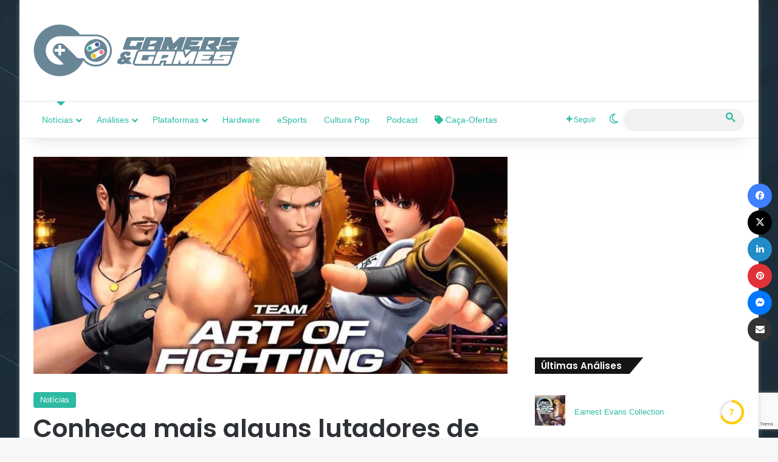

--- FILE ---
content_type: text/html; charset=UTF-8
request_url: https://www.gamersegames.com.br/2016/06/03/conheca-mais-alguns-lutadores-de-the-king-of-fighters-xiv/
body_size: 29255
content:
<!DOCTYPE html><html lang="pt-BR" class="" data-skin="light"><head><meta charset="UTF-8" /><link rel="profile" href="https://gmpg.org/xfn/11" /><meta name='robots' content='index, follow, max-image-preview:large, max-snippet:-1, max-video-preview:-1' /><meta property="og:title" content="Conheça mais alguns lutadores de The King of Fighters XIV."/><meta property="og:description" content="Serão mais de 50 lutadores."/><meta property="og:image" content="https://www.gamersegames.com.br/wp-content/uploads/2016/06/The-King-of-Fighters-XIV-equipe.jpg"/><meta name="twitter:card" content="summary_large_image"><meta name="twitter:title" content="Conheça mais alguns lutadores de The King of Fighters XIV."/><meta name="twitter:description" content="Serão mais de 50 lutadores."/><meta name="twitter:image" content="https://www.gamersegames.com.br/wp-content/uploads/2016/06/The-King-of-Fighters-XIV-equipe.jpg"/><meta name="author" content="Marcelo Rodrigues"/><title>Conheça mais alguns lutadores de The King of Fighters XIV. &#8211; Gamers &amp; Games</title><link rel="canonical" href="https://www.gamersegames.com.br/2016/06/03/conheca-mais-alguns-lutadores-de-the-king-of-fighters-xiv/" /><meta property="og:url" content="https://www.gamersegames.com.br/2016/06/03/conheca-mais-alguns-lutadores-de-the-king-of-fighters-xiv/" /><meta property="og:site_name" content="Gamers &amp; Games" /><meta property="article:publisher" content="https://www.facebook.com/GamersEGames" /><meta property="article:author" content="https://www.facebook.com/DjMarrsilva" /><meta property="article:published_time" content="2016-06-03T11:26:09+00:00" /><meta property="og:image" content="https://i0.wp.com/www.gamersegames.com.br/wp-content/uploads/2016/06/The-King-of-Fighters-XIV-equipe.jpg?fit=830%2C380&ssl=1" /><meta property="og:image:width" content="830" /><meta property="og:image:height" content="380" /><meta property="og:image:type" content="image/jpeg" /><meta name="author" content="Marcelo Rodrigues" /><meta name="twitter:creator" content="@https://twitter.com/marrsilva" /><meta name="twitter:site" content="@gamersegames" /><meta name="twitter:label1" content="Escrito por" /><meta name="twitter:data1" content="Marcelo Rodrigues" /><meta name="twitter:label2" content="Est. tempo de leitura" /><meta name="twitter:data2" content="1 minuto" /><meta name="twitter:label3" content="Written by" /><meta name="twitter:data3" content="Marcelo Rodrigues" /> <script type="application/ld+json" class="yoast-schema-graph">{"@context":"https://schema.org","@graph":[{"@type":"Article","@id":"https://www.gamersegames.com.br/2016/06/03/conheca-mais-alguns-lutadores-de-the-king-of-fighters-xiv/#article","isPartOf":{"@id":"https://www.gamersegames.com.br/2016/06/03/conheca-mais-alguns-lutadores-de-the-king-of-fighters-xiv/"},"author":[{"@id":"https://www.gamersegames.com.br/#/schema/person/008d7d3b3c73c9d423440ed086d60cfc"}],"headline":"Conheça mais alguns lutadores de The King of Fighters XIV.","datePublished":"2016-06-03T11:26:09+00:00","mainEntityOfPage":{"@id":"https://www.gamersegames.com.br/2016/06/03/conheca-mais-alguns-lutadores-de-the-king-of-fighters-xiv/"},"wordCount":111,"publisher":{"@id":"https://www.gamersegames.com.br/#organization"},"image":{"@id":"https://www.gamersegames.com.br/2016/06/03/conheca-mais-alguns-lutadores-de-the-king-of-fighters-xiv/#primaryimage"},"thumbnailUrl":"https://www.gamersegames.com.br/wp-content/uploads/2016/06/The-King-of-Fighters-XIV-equipe.jpg","articleSection":["Notícias"],"inLanguage":"pt-BR"},{"@type":"WebPage","@id":"https://www.gamersegames.com.br/2016/06/03/conheca-mais-alguns-lutadores-de-the-king-of-fighters-xiv/","url":"https://www.gamersegames.com.br/2016/06/03/conheca-mais-alguns-lutadores-de-the-king-of-fighters-xiv/","name":"Conheça mais alguns lutadores de The King of Fighters XIV. &#8211; Gamers &amp; Games","isPartOf":{"@id":"https://www.gamersegames.com.br/#website"},"primaryImageOfPage":{"@id":"https://www.gamersegames.com.br/2016/06/03/conheca-mais-alguns-lutadores-de-the-king-of-fighters-xiv/#primaryimage"},"image":{"@id":"https://www.gamersegames.com.br/2016/06/03/conheca-mais-alguns-lutadores-de-the-king-of-fighters-xiv/#primaryimage"},"thumbnailUrl":"https://www.gamersegames.com.br/wp-content/uploads/2016/06/The-King-of-Fighters-XIV-equipe.jpg","datePublished":"2016-06-03T11:26:09+00:00","breadcrumb":{"@id":"https://www.gamersegames.com.br/2016/06/03/conheca-mais-alguns-lutadores-de-the-king-of-fighters-xiv/#breadcrumb"},"inLanguage":"pt-BR","potentialAction":[{"@type":"ReadAction","target":["https://www.gamersegames.com.br/2016/06/03/conheca-mais-alguns-lutadores-de-the-king-of-fighters-xiv/"]}]},{"@type":"ImageObject","inLanguage":"pt-BR","@id":"https://www.gamersegames.com.br/2016/06/03/conheca-mais-alguns-lutadores-de-the-king-of-fighters-xiv/#primaryimage","url":"https://www.gamersegames.com.br/wp-content/uploads/2016/06/The-King-of-Fighters-XIV-equipe.jpg","contentUrl":"https://www.gamersegames.com.br/wp-content/uploads/2016/06/The-King-of-Fighters-XIV-equipe.jpg","width":830,"height":380},{"@type":"BreadcrumbList","@id":"https://www.gamersegames.com.br/2016/06/03/conheca-mais-alguns-lutadores-de-the-king-of-fighters-xiv/#breadcrumb","itemListElement":[{"@type":"ListItem","position":1,"name":"Início","item":"https://www.gamersegames.com.br/"},{"@type":"ListItem","position":2,"name":"Conheça mais alguns lutadores de The King of Fighters XIV."}]},{"@type":"WebSite","@id":"https://www.gamersegames.com.br/#website","url":"https://www.gamersegames.com.br/","name":"Gamers & Games","description":"Notícias, Análises, Novidades | Tudo ligado ao universo Gamer","publisher":{"@id":"https://www.gamersegames.com.br/#organization"},"potentialAction":[{"@type":"SearchAction","target":{"@type":"EntryPoint","urlTemplate":"https://www.gamersegames.com.br/?s={search_term_string}"},"query-input":{"@type":"PropertyValueSpecification","valueRequired":true,"valueName":"search_term_string"}}],"inLanguage":"pt-BR"},{"@type":"Organization","@id":"https://www.gamersegames.com.br/#organization","name":"Gamers & Games","url":"https://www.gamersegames.com.br/","logo":{"@type":"ImageObject","inLanguage":"pt-BR","@id":"https://www.gamersegames.com.br/#/schema/logo/image/","url":"https://i0.wp.com/www.gamersegames.com.br/wp-content/uploads/2021/03/LOGO-GAMERS-GAMES-RT.png?fit=640%2C162&ssl=1","contentUrl":"https://i0.wp.com/www.gamersegames.com.br/wp-content/uploads/2021/03/LOGO-GAMERS-GAMES-RT.png?fit=640%2C162&ssl=1","width":640,"height":162,"caption":"Gamers & Games"},"image":{"@id":"https://www.gamersegames.com.br/#/schema/logo/image/"},"sameAs":["https://www.facebook.com/GamersEGames","https://x.com/gamersegames","https://www.instagram.com/gamersegames/","https://www.youtube.com/gamersegamesbr"]},{"@type":"Person","@id":"https://www.gamersegames.com.br/#/schema/person/008d7d3b3c73c9d423440ed086d60cfc","name":"Marcelo Rodrigues","image":{"@type":"ImageObject","inLanguage":"pt-BR","@id":"https://www.gamersegames.com.br/#/schema/person/image/cec73370af8ee6632eeac94501ce1f13","url":"https://www.gamersegames.com.br/wp-content/litespeed/avatar/f2f5d3d0eb64cf2c67dbba3efd3deea2.jpg?ver=1769384249","contentUrl":"https://www.gamersegames.com.br/wp-content/litespeed/avatar/f2f5d3d0eb64cf2c67dbba3efd3deea2.jpg?ver=1769384249","caption":"Marcelo Rodrigues"},"description":"Old Gamer, se aventurando no ramo dos video-games deste o Atari. Já foi só do lado \"Azul\" da Força, mas hoje distribui sua atenção para todas as plataformas. Apesar de jogar todos os estilos, Adventures e Plataformas ainda tem um lugar especial em seu coraçãozinho.","sameAs":["https://www.gamersegames.com.br/","https://www.facebook.com/DjMarrsilva","https://www.instagram.com/marrsilva/","https://x.com/https://twitter.com/marrsilva"],"url":"https://www.gamersegames.com.br/author/marcelo/"}]}</script> <link rel='dns-prefetch' href='//hcaptcha.com' /><link rel='dns-prefetch' href='//maps.googleapis.com' /><link rel='dns-prefetch' href='//maps.gstatic.com' /><link rel='dns-prefetch' href='//fonts.googleapis.com' /><link rel='dns-prefetch' href='//fonts.gstatic.com' /><link rel='dns-prefetch' href='//ajax.googleapis.com' /><link rel='dns-prefetch' href='//apis.google.com' /><link rel='dns-prefetch' href='//google-analytics.com' /><link rel='dns-prefetch' href='//www.google-analytics.com' /><link rel='dns-prefetch' href='//ssl.google-analytics.com' /><link rel='dns-prefetch' href='//youtube.com' /><link rel='dns-prefetch' href='//api.pinterest.com' /><link rel='dns-prefetch' href='//cdnjs.cloudflare.com' /><link rel='dns-prefetch' href='//connect.facebook.net' /><link rel='dns-prefetch' href='//platform.twitter.com' /><link rel='dns-prefetch' href='//syndication.twitter.com' /><link rel='dns-prefetch' href='//platform.instagram.com' /><link rel='dns-prefetch' href='//disqus.com' /><link rel='dns-prefetch' href='//sitename.disqus.com' /><link rel='dns-prefetch' href='//s7.addthis.com' /><link rel='dns-prefetch' href='//platform.linkedin.com' /><link rel='dns-prefetch' href='//w.sharethis.com' /><link rel='dns-prefetch' href='//i0.wp.com' /><link rel='dns-prefetch' href='//i1.wp.com' /><link rel='dns-prefetch' href='//i2.wp.com' /><link rel='dns-prefetch' href='//stats.wp.com' /><link rel='dns-prefetch' href='//pixel.wp.com' /><link rel='dns-prefetch' href='//s.gravatar.com' /><link rel='dns-prefetch' href='//0.gravatar.com' /><link rel='dns-prefetch' href='//2.gravatar.com' /><link rel='dns-prefetch' href='//1.gravatar.com' /><link rel="alternate" type="application/rss+xml" title="Feed para Gamers &amp; Games &raquo;" href="https://www.gamersegames.com.br/feed/" /><link rel="alternate" type="application/rss+xml" title="Feed de comentários para Gamers &amp; Games &raquo;" href="https://www.gamersegames.com.br/comments/feed/" /> <script type="text/javascript">try {
				if( 'undefined' != typeof localStorage ){
					var tieSkin = localStorage.getItem('tie-skin');
				}

									if ( tieSkin == null && window.matchMedia ){
						var tieSkin = 'light';

						if( window.matchMedia('(prefers-color-scheme: dark)').matches ) {
							var tieSkin = 'dark';
						}
					}
				
				var html = document.getElementsByTagName('html')[0].classList,
						htmlSkin = 'light';

				if( html.contains('dark-skin') ){
					htmlSkin = 'dark';
				}

				if( tieSkin != null && tieSkin != htmlSkin ){
					html.add('tie-skin-inverted');
					var tieSkinInverted = true;
				}

				if( tieSkin == 'dark' ){
					html.add('dark-skin');
				}
				else if( tieSkin == 'light' ){
					html.remove( 'dark-skin' );
				}
				
			} catch(e) { console.log( e ) }</script> <style type="text/css">:root{				
			--tie-preset-gradient-1: linear-gradient(135deg, rgba(6, 147, 227, 1) 0%, rgb(155, 81, 224) 100%);
			--tie-preset-gradient-2: linear-gradient(135deg, rgb(122, 220, 180) 0%, rgb(0, 208, 130) 100%);
			--tie-preset-gradient-3: linear-gradient(135deg, rgba(252, 185, 0, 1) 0%, rgba(255, 105, 0, 1) 100%);
			--tie-preset-gradient-4: linear-gradient(135deg, rgba(255, 105, 0, 1) 0%, rgb(207, 46, 46) 100%);
			--tie-preset-gradient-5: linear-gradient(135deg, rgb(238, 238, 238) 0%, rgb(169, 184, 195) 100%);
			--tie-preset-gradient-6: linear-gradient(135deg, rgb(74, 234, 220) 0%, rgb(151, 120, 209) 20%, rgb(207, 42, 186) 40%, rgb(238, 44, 130) 60%, rgb(251, 105, 98) 80%, rgb(254, 248, 76) 100%);
			--tie-preset-gradient-7: linear-gradient(135deg, rgb(255, 206, 236) 0%, rgb(152, 150, 240) 100%);
			--tie-preset-gradient-8: linear-gradient(135deg, rgb(254, 205, 165) 0%, rgb(254, 45, 45) 50%, rgb(107, 0, 62) 100%);
			--tie-preset-gradient-9: linear-gradient(135deg, rgb(255, 203, 112) 0%, rgb(199, 81, 192) 50%, rgb(65, 88, 208) 100%);
			--tie-preset-gradient-10: linear-gradient(135deg, rgb(255, 245, 203) 0%, rgb(182, 227, 212) 50%, rgb(51, 167, 181) 100%);
			--tie-preset-gradient-11: linear-gradient(135deg, rgb(202, 248, 128) 0%, rgb(113, 206, 126) 100%);
			--tie-preset-gradient-12: linear-gradient(135deg, rgb(2, 3, 129) 0%, rgb(40, 116, 252) 100%);
			--tie-preset-gradient-13: linear-gradient(135deg, #4D34FA, #ad34fa);
			--tie-preset-gradient-14: linear-gradient(135deg, #0057FF, #31B5FF);
			--tie-preset-gradient-15: linear-gradient(135deg, #FF007A, #FF81BD);
			--tie-preset-gradient-16: linear-gradient(135deg, #14111E, #4B4462);
			--tie-preset-gradient-17: linear-gradient(135deg, #F32758, #FFC581);

			
					--main-nav-background: #FFFFFF;
					--main-nav-secondry-background: rgba(0,0,0,0.03);
					--main-nav-primary-color: #0088ff;
					--main-nav-contrast-primary-color: #FFFFFF;
					--main-nav-text-color: #2c2f34;
					--main-nav-secondry-text-color: rgba(0,0,0,0.5);
					--main-nav-main-border-color: rgba(0,0,0,0.1);
					--main-nav-secondry-border-color: rgba(0,0,0,0.08);
				
			}</style><link rel="alternate" title="oEmbed (JSON)" type="application/json+oembed" href="https://www.gamersegames.com.br/wp-json/oembed/1.0/embed?url=https%3A%2F%2Fwww.gamersegames.com.br%2F2016%2F06%2F03%2Fconheca-mais-alguns-lutadores-de-the-king-of-fighters-xiv%2F" /><link rel="alternate" title="oEmbed (XML)" type="text/xml+oembed" href="https://www.gamersegames.com.br/wp-json/oembed/1.0/embed?url=https%3A%2F%2Fwww.gamersegames.com.br%2F2016%2F06%2F03%2Fconheca-mais-alguns-lutadores-de-the-king-of-fighters-xiv%2F&#038;format=xml" /><meta name="viewport" content="width=device-width, initial-scale=1.0" /><script id="gamer-ready">window.advanced_ads_ready=function(e,a){a=a||"complete";var d=function(e){return"interactive"===a?"loading"!==e:"complete"===e};d(document.readyState)?e():document.addEventListener("readystatechange",(function(a){d(a.target.readyState)&&e()}),{once:"interactive"===a})},window.advanced_ads_ready_queue=window.advanced_ads_ready_queue||[];</script> <style id='wp-img-auto-sizes-contain-inline-css' type='text/css'>img:is([sizes=auto i],[sizes^="auto," i]){contain-intrinsic-size:3000px 1500px}
/*# sourceURL=wp-img-auto-sizes-contain-inline-css */</style><style id='wp-emoji-styles-inline-css' type='text/css'>img.wp-smiley, img.emoji {
		display: inline !important;
		border: none !important;
		box-shadow: none !important;
		height: 1em !important;
		width: 1em !important;
		margin: 0 0.07em !important;
		vertical-align: -0.1em !important;
		background: none !important;
		padding: 0 !important;
	}
/*# sourceURL=wp-emoji-styles-inline-css */</style><link data-optimized="1" rel='stylesheet' id='wp-block-library-css' href='https://www.gamersegames.com.br/wp-content/litespeed/css/e630034dd07bf975e3dfea0b485c5b8e.css?ver=c5b8e' type='text/css' media='all' /><style id='global-styles-inline-css' type='text/css'>:root{--wp--preset--aspect-ratio--square: 1;--wp--preset--aspect-ratio--4-3: 4/3;--wp--preset--aspect-ratio--3-4: 3/4;--wp--preset--aspect-ratio--3-2: 3/2;--wp--preset--aspect-ratio--2-3: 2/3;--wp--preset--aspect-ratio--16-9: 16/9;--wp--preset--aspect-ratio--9-16: 9/16;--wp--preset--color--black: #000000;--wp--preset--color--cyan-bluish-gray: #abb8c3;--wp--preset--color--white: #ffffff;--wp--preset--color--pale-pink: #f78da7;--wp--preset--color--vivid-red: #cf2e2e;--wp--preset--color--luminous-vivid-orange: #ff6900;--wp--preset--color--luminous-vivid-amber: #fcb900;--wp--preset--color--light-green-cyan: #7bdcb5;--wp--preset--color--vivid-green-cyan: #00d084;--wp--preset--color--pale-cyan-blue: #8ed1fc;--wp--preset--color--vivid-cyan-blue: #0693e3;--wp--preset--color--vivid-purple: #9b51e0;--wp--preset--color--global-color: #2abaa1;--wp--preset--gradient--vivid-cyan-blue-to-vivid-purple: linear-gradient(135deg,rgb(6,147,227) 0%,rgb(155,81,224) 100%);--wp--preset--gradient--light-green-cyan-to-vivid-green-cyan: linear-gradient(135deg,rgb(122,220,180) 0%,rgb(0,208,130) 100%);--wp--preset--gradient--luminous-vivid-amber-to-luminous-vivid-orange: linear-gradient(135deg,rgb(252,185,0) 0%,rgb(255,105,0) 100%);--wp--preset--gradient--luminous-vivid-orange-to-vivid-red: linear-gradient(135deg,rgb(255,105,0) 0%,rgb(207,46,46) 100%);--wp--preset--gradient--very-light-gray-to-cyan-bluish-gray: linear-gradient(135deg,rgb(238,238,238) 0%,rgb(169,184,195) 100%);--wp--preset--gradient--cool-to-warm-spectrum: linear-gradient(135deg,rgb(74,234,220) 0%,rgb(151,120,209) 20%,rgb(207,42,186) 40%,rgb(238,44,130) 60%,rgb(251,105,98) 80%,rgb(254,248,76) 100%);--wp--preset--gradient--blush-light-purple: linear-gradient(135deg,rgb(255,206,236) 0%,rgb(152,150,240) 100%);--wp--preset--gradient--blush-bordeaux: linear-gradient(135deg,rgb(254,205,165) 0%,rgb(254,45,45) 50%,rgb(107,0,62) 100%);--wp--preset--gradient--luminous-dusk: linear-gradient(135deg,rgb(255,203,112) 0%,rgb(199,81,192) 50%,rgb(65,88,208) 100%);--wp--preset--gradient--pale-ocean: linear-gradient(135deg,rgb(255,245,203) 0%,rgb(182,227,212) 50%,rgb(51,167,181) 100%);--wp--preset--gradient--electric-grass: linear-gradient(135deg,rgb(202,248,128) 0%,rgb(113,206,126) 100%);--wp--preset--gradient--midnight: linear-gradient(135deg,rgb(2,3,129) 0%,rgb(40,116,252) 100%);--wp--preset--font-size--small: 13px;--wp--preset--font-size--medium: 20px;--wp--preset--font-size--large: 36px;--wp--preset--font-size--x-large: 42px;--wp--preset--spacing--20: 0.44rem;--wp--preset--spacing--30: 0.67rem;--wp--preset--spacing--40: 1rem;--wp--preset--spacing--50: 1.5rem;--wp--preset--spacing--60: 2.25rem;--wp--preset--spacing--70: 3.38rem;--wp--preset--spacing--80: 5.06rem;--wp--preset--shadow--natural: 6px 6px 9px rgba(0, 0, 0, 0.2);--wp--preset--shadow--deep: 12px 12px 50px rgba(0, 0, 0, 0.4);--wp--preset--shadow--sharp: 6px 6px 0px rgba(0, 0, 0, 0.2);--wp--preset--shadow--outlined: 6px 6px 0px -3px rgb(255, 255, 255), 6px 6px rgb(0, 0, 0);--wp--preset--shadow--crisp: 6px 6px 0px rgb(0, 0, 0);}:where(.is-layout-flex){gap: 0.5em;}:where(.is-layout-grid){gap: 0.5em;}body .is-layout-flex{display: flex;}.is-layout-flex{flex-wrap: wrap;align-items: center;}.is-layout-flex > :is(*, div){margin: 0;}body .is-layout-grid{display: grid;}.is-layout-grid > :is(*, div){margin: 0;}:where(.wp-block-columns.is-layout-flex){gap: 2em;}:where(.wp-block-columns.is-layout-grid){gap: 2em;}:where(.wp-block-post-template.is-layout-flex){gap: 1.25em;}:where(.wp-block-post-template.is-layout-grid){gap: 1.25em;}.has-black-color{color: var(--wp--preset--color--black) !important;}.has-cyan-bluish-gray-color{color: var(--wp--preset--color--cyan-bluish-gray) !important;}.has-white-color{color: var(--wp--preset--color--white) !important;}.has-pale-pink-color{color: var(--wp--preset--color--pale-pink) !important;}.has-vivid-red-color{color: var(--wp--preset--color--vivid-red) !important;}.has-luminous-vivid-orange-color{color: var(--wp--preset--color--luminous-vivid-orange) !important;}.has-luminous-vivid-amber-color{color: var(--wp--preset--color--luminous-vivid-amber) !important;}.has-light-green-cyan-color{color: var(--wp--preset--color--light-green-cyan) !important;}.has-vivid-green-cyan-color{color: var(--wp--preset--color--vivid-green-cyan) !important;}.has-pale-cyan-blue-color{color: var(--wp--preset--color--pale-cyan-blue) !important;}.has-vivid-cyan-blue-color{color: var(--wp--preset--color--vivid-cyan-blue) !important;}.has-vivid-purple-color{color: var(--wp--preset--color--vivid-purple) !important;}.has-black-background-color{background-color: var(--wp--preset--color--black) !important;}.has-cyan-bluish-gray-background-color{background-color: var(--wp--preset--color--cyan-bluish-gray) !important;}.has-white-background-color{background-color: var(--wp--preset--color--white) !important;}.has-pale-pink-background-color{background-color: var(--wp--preset--color--pale-pink) !important;}.has-vivid-red-background-color{background-color: var(--wp--preset--color--vivid-red) !important;}.has-luminous-vivid-orange-background-color{background-color: var(--wp--preset--color--luminous-vivid-orange) !important;}.has-luminous-vivid-amber-background-color{background-color: var(--wp--preset--color--luminous-vivid-amber) !important;}.has-light-green-cyan-background-color{background-color: var(--wp--preset--color--light-green-cyan) !important;}.has-vivid-green-cyan-background-color{background-color: var(--wp--preset--color--vivid-green-cyan) !important;}.has-pale-cyan-blue-background-color{background-color: var(--wp--preset--color--pale-cyan-blue) !important;}.has-vivid-cyan-blue-background-color{background-color: var(--wp--preset--color--vivid-cyan-blue) !important;}.has-vivid-purple-background-color{background-color: var(--wp--preset--color--vivid-purple) !important;}.has-black-border-color{border-color: var(--wp--preset--color--black) !important;}.has-cyan-bluish-gray-border-color{border-color: var(--wp--preset--color--cyan-bluish-gray) !important;}.has-white-border-color{border-color: var(--wp--preset--color--white) !important;}.has-pale-pink-border-color{border-color: var(--wp--preset--color--pale-pink) !important;}.has-vivid-red-border-color{border-color: var(--wp--preset--color--vivid-red) !important;}.has-luminous-vivid-orange-border-color{border-color: var(--wp--preset--color--luminous-vivid-orange) !important;}.has-luminous-vivid-amber-border-color{border-color: var(--wp--preset--color--luminous-vivid-amber) !important;}.has-light-green-cyan-border-color{border-color: var(--wp--preset--color--light-green-cyan) !important;}.has-vivid-green-cyan-border-color{border-color: var(--wp--preset--color--vivid-green-cyan) !important;}.has-pale-cyan-blue-border-color{border-color: var(--wp--preset--color--pale-cyan-blue) !important;}.has-vivid-cyan-blue-border-color{border-color: var(--wp--preset--color--vivid-cyan-blue) !important;}.has-vivid-purple-border-color{border-color: var(--wp--preset--color--vivid-purple) !important;}.has-vivid-cyan-blue-to-vivid-purple-gradient-background{background: var(--wp--preset--gradient--vivid-cyan-blue-to-vivid-purple) !important;}.has-light-green-cyan-to-vivid-green-cyan-gradient-background{background: var(--wp--preset--gradient--light-green-cyan-to-vivid-green-cyan) !important;}.has-luminous-vivid-amber-to-luminous-vivid-orange-gradient-background{background: var(--wp--preset--gradient--luminous-vivid-amber-to-luminous-vivid-orange) !important;}.has-luminous-vivid-orange-to-vivid-red-gradient-background{background: var(--wp--preset--gradient--luminous-vivid-orange-to-vivid-red) !important;}.has-very-light-gray-to-cyan-bluish-gray-gradient-background{background: var(--wp--preset--gradient--very-light-gray-to-cyan-bluish-gray) !important;}.has-cool-to-warm-spectrum-gradient-background{background: var(--wp--preset--gradient--cool-to-warm-spectrum) !important;}.has-blush-light-purple-gradient-background{background: var(--wp--preset--gradient--blush-light-purple) !important;}.has-blush-bordeaux-gradient-background{background: var(--wp--preset--gradient--blush-bordeaux) !important;}.has-luminous-dusk-gradient-background{background: var(--wp--preset--gradient--luminous-dusk) !important;}.has-pale-ocean-gradient-background{background: var(--wp--preset--gradient--pale-ocean) !important;}.has-electric-grass-gradient-background{background: var(--wp--preset--gradient--electric-grass) !important;}.has-midnight-gradient-background{background: var(--wp--preset--gradient--midnight) !important;}.has-small-font-size{font-size: var(--wp--preset--font-size--small) !important;}.has-medium-font-size{font-size: var(--wp--preset--font-size--medium) !important;}.has-large-font-size{font-size: var(--wp--preset--font-size--large) !important;}.has-x-large-font-size{font-size: var(--wp--preset--font-size--x-large) !important;}
/*# sourceURL=global-styles-inline-css */</style><style id='classic-theme-styles-inline-css' type='text/css'>/*! This file is auto-generated */
.wp-block-button__link{color:#fff;background-color:#32373c;border-radius:9999px;box-shadow:none;text-decoration:none;padding:calc(.667em + 2px) calc(1.333em + 2px);font-size:1.125em}.wp-block-file__button{background:#32373c;color:#fff;text-decoration:none}
/*# sourceURL=/wp-includes/css/classic-themes.min.css */</style><link data-optimized="1" rel='stylesheet' id='contact-form-7-css' href='https://www.gamersegames.com.br/wp-content/litespeed/css/79b82c02978946f89ba8fec0564a8f84.css?ver=a8f84' type='text/css' media='all' /><link data-optimized="1" rel='stylesheet' id='tie-css-base-css' href='https://www.gamersegames.com.br/wp-content/litespeed/css/3f4be8807ddd627584eabfaf353a6ca8.css?ver=a6ca8' type='text/css' media='all' /><link data-optimized="1" rel='stylesheet' id='tie-css-styles-css' href='https://www.gamersegames.com.br/wp-content/litespeed/css/c3986650753441d91ac2db00d2fc4709.css?ver=c4709' type='text/css' media='all' /><link data-optimized="1" rel='stylesheet' id='tie-css-widgets-css' href='https://www.gamersegames.com.br/wp-content/litespeed/css/5c673fe41ca40255fab19df88f7257bc.css?ver=257bc' type='text/css' media='all' /><link data-optimized="1" rel='stylesheet' id='tie-css-helpers-css' href='https://www.gamersegames.com.br/wp-content/litespeed/css/d69012441297a91a3c5f22488b2b38ef.css?ver=b38ef' type='text/css' media='all' /><link data-optimized="1" rel='stylesheet' id='tie-fontawesome5-css' href='https://www.gamersegames.com.br/wp-content/litespeed/css/e8a09478e6a1b6845bed165b03ab5214.css?ver=b5214' type='text/css' media='all' /><link data-optimized="1" rel='stylesheet' id='tie-css-ilightbox-css' href='https://www.gamersegames.com.br/wp-content/litespeed/css/8e18363c1083f318f284eca8eef5b8bd.css?ver=5b8bd' type='text/css' media='all' /><link data-optimized="1" rel='stylesheet' id='tie-css-shortcodes-css' href='https://www.gamersegames.com.br/wp-content/litespeed/css/8ab83ca9f2b6c7a89c6fbf0a2dd3df8e.css?ver=3df8e' type='text/css' media='all' /><link data-optimized="1" rel='stylesheet' id='tie-css-single-css' href='https://www.gamersegames.com.br/wp-content/litespeed/css/8cfcf86536b849297ec2f6730c401f14.css?ver=01f14' type='text/css' media='all' /><link data-optimized="1" rel='stylesheet' id='tie-css-print-css' href='https://www.gamersegames.com.br/wp-content/litespeed/css/fd3a15e0534e9d9dd7318ad3a2a05587.css?ver=05587' type='text/css' media='print' /><style id='tie-css-print-inline-css' type='text/css'>.wf-active .logo-text,.wf-active h1,.wf-active h2,.wf-active h3,.wf-active h4,.wf-active h5,.wf-active h6,.wf-active .the-subtitle{font-family: 'Poppins';}#top-nav .top-menu > ul > li > a{font-weight: 400;}#top-nav .top-menu > ul ul li a{font-weight: 400;}#main-nav .main-menu > ul > li > a{font-weight: 400;}.entry h6{font-size: 10px;font-weight: 100;}#tie-body{background-image: url(https://www.gamersegames.com.br/wp-content/uploads/2021/06/fundo_publisher.webp);background-repeat: repeat-y;background-size: cover; background-attachment: fixed;background-position: center center;}.background-overlay {background-attachment: fixed;background-color: rgba(0,0,0,0.5);}:root:root{--brand-color: #2abaa1;--dark-brand-color: #00886f;--bright-color: #FFFFFF;--base-color: #2c2f34;}#footer-widgets-container{border-top: 8px solid #2abaa1;-webkit-box-shadow: 0 -5px 0 rgba(0,0,0,0.07); -moz-box-shadow: 0 -8px 0 rgba(0,0,0,0.07); box-shadow: 0 -8px 0 rgba(0,0,0,0.07);}#reading-position-indicator{box-shadow: 0 0 10px rgba( 42,186,161,0.7);}:root:root{--brand-color: #2abaa1;--dark-brand-color: #00886f;--bright-color: #FFFFFF;--base-color: #2c2f34;}#footer-widgets-container{border-top: 8px solid #2abaa1;-webkit-box-shadow: 0 -5px 0 rgba(0,0,0,0.07); -moz-box-shadow: 0 -8px 0 rgba(0,0,0,0.07); box-shadow: 0 -8px 0 rgba(0,0,0,0.07);}#reading-position-indicator{box-shadow: 0 0 10px rgba( 42,186,161,0.7);}::-moz-selection{background-color: #2abaa1;color: #FFFFFF;}::selection{background-color: #2abaa1;color: #FFFFFF;}a,body .entry a,.dark-skin body .entry a,.comment-list .comment-content a{color: #2abaa1;}a:hover,body .entry a:hover,.dark-skin body .entry a:hover,.comment-list .comment-content a:hover{color: #3498db;}#content a:hover{text-decoration: underline !important;}#header-notification-bar{background: var( --tie-preset-gradient-13 );}#header-notification-bar{--tie-buttons-color: #FFFFFF;--tie-buttons-border-color: #FFFFFF;--tie-buttons-hover-color: #e1e1e1;--tie-buttons-hover-text: #000000;}#header-notification-bar{--tie-buttons-text: #000000;}#main-nav a:not(:hover),#main-nav a.social-link:not(:hover) span,#main-nav .dropdown-social-icons li a span,#autocomplete-suggestions.search-in-main-nav a{color: #2abaa1;}#main-nav .tie-google-search .gsc-search-box *{color: #2abaa1 !important;}#main-nav .tie-google-search .gsc-search-button-v2 svg {fill: #2abaa1 !important;}.main-nav,.search-in-main-nav{--main-nav-primary-color: #2abaa1;--tie-buttons-color: #2abaa1;--tie-buttons-border-color: #2abaa1;--tie-buttons-text: #FFFFFF;--tie-buttons-hover-color: #0c9c83;}#main-nav .mega-links-head:after,#main-nav .cats-horizontal a.is-active,#main-nav .cats-horizontal a:hover,#main-nav .spinner > div{background-color: #2abaa1;}#main-nav .menu ul li:hover > a,#main-nav .menu ul li.current-menu-item:not(.mega-link-column) > a,#main-nav .components a:hover,#main-nav .components > li:hover > a,#main-nav #search-submit:hover,#main-nav .cats-vertical a.is-active,#main-nav .cats-vertical a:hover,#main-nav .mega-menu .post-meta a:hover,#main-nav .mega-menu .post-box-title a:hover,#autocomplete-suggestions.search-in-main-nav a:hover,#main-nav .spinner-circle:after{color: #2abaa1;}#main-nav .menu > li.tie-current-menu > a,#main-nav .menu > li:hover > a,.theme-header #main-nav .mega-menu .cats-horizontal a.is-active,.theme-header #main-nav .mega-menu .cats-horizontal a:hover{color: #FFFFFF;}#main-nav .menu > li.tie-current-menu > a:before,#main-nav .menu > li:hover > a:before{border-top-color: #FFFFFF;}#main-nav,#main-nav input,#main-nav #search-submit,#main-nav .fa-spinner,#main-nav .comp-sub-menu,#main-nav .tie-weather-widget{color: #2abaa1;}#main-nav input::-moz-placeholder{color: #2abaa1;}#main-nav input:-moz-placeholder{color: #2abaa1;}#main-nav input:-ms-input-placeholder{color: #2abaa1;}#main-nav input::-webkit-input-placeholder{color: #2abaa1;}#main-nav .mega-menu .post-meta,#main-nav .mega-menu .post-meta a,#autocomplete-suggestions.search-in-main-nav .post-meta{color: rgba(42,186,161,0.6);}#main-nav .weather-icon .icon-cloud,#main-nav .weather-icon .icon-basecloud-bg,#main-nav .weather-icon .icon-cloud-behind{color: #2abaa1 !important;}#the-post .entry-content a:not(.shortc-button){color: #2abaa1 !important;}#the-post .entry-content a:not(.shortc-button):hover{color: #2abaa1 !important;}#site-info{background-color: #ffffff;}#background-stream-cover{background-image: url(https://nyc3.digitaloceanspaces.com/gamersegames/2020/06/INVERNO-GAMER.jpg);background-repeat: no-repeat;background-size: initial; background-attachment: scroll;background-position: center top;}#footer,#footer textarea,#footer input:not([type='submit']),#footer select,#footer #wp-calendar tbody,#footer .tie-slider-nav li span:not(:hover),#footer .widget_categories li a:before,#footer .widget_product_categories li a:before,#footer .widget_layered_nav li a:before,#footer .widget_archive li a:before,#footer .widget_nav_menu li a:before,#footer .widget_meta li a:before,#footer .widget_pages li a:before,#footer .widget_recent_entries li a:before,#footer .widget_display_forums li a:before,#footer .widget_display_views li a:before,#footer .widget_rss li a:before,#footer .widget_display_stats dt:before,#footer .subscribe-widget-content h3,#footer .about-author .social-icons a:not(:hover) span{color: #303030;}#footer post-widget-body .meta-item,#footer .post-meta,#footer .stream-title,#footer.dark-skin .timeline-widget .date,#footer .wp-caption .wp-caption-text,#footer .rss-date{color: rgba(48,48,48,0.7);}#footer input::-moz-placeholder{color: #303030;}#footer input:-moz-placeholder{color: #303030;}#footer input:-ms-input-placeholder{color: #303030;}#footer input::-webkit-input-placeholder{color: #303030;}.site-footer.dark-skin a:not(:hover){color: #303030;}.site-footer.dark-skin a:hover,#footer .stars-rating-active,#footer .twitter-icon-wrap span,.block-head-4.magazine2 #footer .tabs li a{color: #2abaa1;}#footer .circle_bar{stroke: #2abaa1;}#footer .widget.buddypress .item-options a.selected,#footer .widget.buddypress .item-options a.loading,#footer .tie-slider-nav span:hover,.block-head-4.magazine2 #footer .tabs{border-color: #2abaa1;}.magazine2:not(.block-head-4) #footer .tabs a:hover,.magazine2:not(.block-head-4) #footer .tabs .active a,.magazine1 #footer .tabs a:hover,.magazine1 #footer .tabs .active a,.block-head-4.magazine2 #footer .tabs.tabs .active a,.block-head-4.magazine2 #footer .tabs > .active a:before,.block-head-4.magazine2 #footer .tabs > li.active:nth-child(n) a:after,#footer .digital-rating-static,#footer .timeline-widget li a:hover .date:before,#footer #wp-calendar #today,#footer .posts-list-counter .posts-list-items li.widget-post-list:before,#footer .cat-counter span,#footer.dark-skin .the-global-title:after,#footer .button,#footer [type='submit'],#footer .spinner > div,#footer .widget.buddypress .item-options a.selected,#footer .widget.buddypress .item-options a.loading,#footer .tie-slider-nav span:hover,#footer .fullwidth-area .tagcloud a:hover{background-color: #2abaa1;color: #FFFFFF;}.block-head-4.magazine2 #footer .tabs li a:hover{color: #0c9c83;}.block-head-4.magazine2 #footer .tabs.tabs .active a:hover,#footer .widget.buddypress .item-options a.selected,#footer .widget.buddypress .item-options a.loading,#footer .tie-slider-nav span:hover{color: #FFFFFF !important;}#footer .button:hover,#footer [type='submit']:hover{background-color: #0c9c83;color: #FFFFFF;}#site-info,#site-info ul.social-icons li a:not(:hover) span{color: #303030;}#footer .site-info a:not(:hover){color: #2abaa1;}#footer .site-info a:hover{color: #2abaa1;}a#go-to-top{background-color: #2abaa1;}a#go-to-top{color: #104b41;}.social-icons-item .custom-link-1-social-icon{background-color: #4285f4 !important;}.social-icons-item .custom-link-1-social-icon span{color: #4285f4;}.tie-cat-205,.tie-cat-item-205 > span{background-color:#003087 !important;color:#FFFFFF !important;}.tie-cat-205:after{border-top-color:#003087 !important;}.tie-cat-205:hover{background-color:#001269 !important;}.tie-cat-205:hover:after{border-top-color:#001269 !important;}.tie-cat-202,.tie-cat-item-202 > span{background-color:#52b043 !important;color:#FFFFFF !important;}.tie-cat-202:after{border-top-color:#52b043 !important;}.tie-cat-202:hover{background-color:#349225 !important;}.tie-cat-202:hover:after{border-top-color:#349225 !important;}.tie-cat-204,.tie-cat-item-204 > span{background-color:#e60012 !important;color:#FFFFFF !important;}.tie-cat-204:after{border-top-color:#e60012 !important;}.tie-cat-204:hover{background-color:#c80000 !important;}.tie-cat-204:hover:after{border-top-color:#c80000 !important;}.tie-cat-41,.tie-cat-item-41 > span{background-color:#222222 !important;color:#FFFFFF !important;}.tie-cat-41:after{border-top-color:#222222 !important;}.tie-cat-41:hover{background-color:#040404 !important;}.tie-cat-41:hover:after{border-top-color:#040404 !important;}.tie-cat-240,.tie-cat-item-240 > span{background-color:#008272 !important;color:#FFFFFF !important;}.tie-cat-240:after{border-top-color:#008272 !important;}.tie-cat-240:hover{background-color:#006454 !important;}.tie-cat-240:hover:after{border-top-color:#006454 !important;}.tie-cat-429,.tie-cat-item-429 > span{background-color:#9146ff !important;color:#FFFFFF !important;}.tie-cat-429:after{border-top-color:#9146ff !important;}.tie-cat-429:hover{background-color:#7328e1 !important;}.tie-cat-429:hover:after{border-top-color:#7328e1 !important;}.tie-cat-203,.tie-cat-item-203 > span{background-color:#53d769 !important;color:#FFFFFF !important;}.tie-cat-203:after{border-top-color:#53d769 !important;}.tie-cat-203:hover{background-color:#35b94b !important;}.tie-cat-203:hover:after{border-top-color:#35b94b !important;}.tie-cat-218,.tie-cat-item-218 > span{background-color:#ac0d57 !important;color:#FFFFFF !important;}.tie-cat-218:after{border-top-color:#ac0d57 !important;}.tie-cat-218:hover{background-color:#8e0039 !important;}.tie-cat-218:hover:after{border-top-color:#8e0039 !important;}@media (min-width: 1200px){.container{width: auto;}}.boxed-layout #tie-wrapper,.boxed-layout .fixed-nav{max-width: 1230px;}@media (min-width: 1200){.container,.wide-next-prev-slider-wrapper .slider-main-container{max-width: 1200;}}@media (max-width: 1250px){.share-buttons-sticky{display: none;}}@media (max-width: 991px){.side-aside.normal-side{background: #2abaa1;background: -webkit-linear-gradient(135deg,#104b41,#2abaa1 );background: -moz-linear-gradient(135deg,#104b41,#2abaa1 );background: -o-linear-gradient(135deg,#104b41,#2abaa1 );background: linear-gradient(135deg,#2abaa1,#104b41 );}}.mobile-header-components li.custom-menu-link > a,#mobile-menu-icon .menu-text{color: #2abaa1!important;}#mobile-menu-icon .nav-icon,#mobile-menu-icon .nav-icon:before,#mobile-menu-icon .nav-icon:after{background-color: #2abaa1!important;}
/*# sourceURL=tie-css-print-inline-css */</style> <script type="text/javascript" src="https://www.gamersegames.com.br/wp-includes/js/jquery/jquery.min.js" id="jquery-core-js"></script> <script type="text/javascript" src="https://www.gamersegames.com.br/wp-includes/js/jquery/jquery-migrate.min.js" id="jquery-migrate-js"></script> <link rel="https://api.w.org/" href="https://www.gamersegames.com.br/wp-json/" /><link rel="alternate" title="JSON" type="application/json" href="https://www.gamersegames.com.br/wp-json/wp/v2/posts/8136" /><link rel="EditURI" type="application/rsd+xml" title="RSD" href="https://www.gamersegames.com.br/xmlrpc.php?rsd" /><meta name="generator" content="WordPress 6.9" /><link rel='shortlink' href='https://www.gamersegames.com.br/?p=8136' /> <script data-cfasync="false" src="https://api.cazamba.com/e781a06d62ecf7aefadc8867d95fef1b.js" type="text/javascript"></script><style>.h-captcha{position:relative;display:block;margin-bottom:2rem;padding:0;clear:both}.h-captcha[data-size="normal"]{width:302px;height:76px}.h-captcha[data-size="compact"]{width:158px;height:138px}.h-captcha[data-size="invisible"]{display:none}.h-captcha iframe{z-index:1}.h-captcha::before{content:"";display:block;position:absolute;top:0;left:0;background:url(https://www.gamersegames.com.br/wp-content/plugins/hcaptcha-for-forms-and-more/assets/images/hcaptcha-div-logo.svg) no-repeat;border:1px solid #fff0;border-radius:4px;box-sizing:border-box}.h-captcha::after{content:"The hCaptcha loading is delayed until user interaction.";font-family:-apple-system,system-ui,BlinkMacSystemFont,"Segoe UI",Roboto,Oxygen,Ubuntu,"Helvetica Neue",Arial,sans-serif;font-size:10px;font-weight:500;position:absolute;top:0;bottom:0;left:0;right:0;box-sizing:border-box;color:#bf1722;opacity:0}.h-captcha:not(:has(iframe))::after{animation:hcap-msg-fade-in .3s ease forwards;animation-delay:2s}.h-captcha:has(iframe)::after{animation:none;opacity:0}@keyframes hcap-msg-fade-in{to{opacity:1}}.h-captcha[data-size="normal"]::before{width:302px;height:76px;background-position:93.8% 28%}.h-captcha[data-size="normal"]::after{width:302px;height:76px;display:flex;flex-wrap:wrap;align-content:center;line-height:normal;padding:0 75px 0 10px}.h-captcha[data-size="compact"]::before{width:158px;height:138px;background-position:49.9% 78.8%}.h-captcha[data-size="compact"]::after{width:158px;height:138px;text-align:center;line-height:normal;padding:24px 10px 10px 10px}.h-captcha[data-theme="light"]::before,body.is-light-theme .h-captcha[data-theme="auto"]::before,.h-captcha[data-theme="auto"]::before{background-color:#fafafa;border:1px solid #e0e0e0}.h-captcha[data-theme="dark"]::before,body.is-dark-theme .h-captcha[data-theme="auto"]::before,html.wp-dark-mode-active .h-captcha[data-theme="auto"]::before,html.drdt-dark-mode .h-captcha[data-theme="auto"]::before{background-image:url(https://www.gamersegames.com.br/wp-content/plugins/hcaptcha-for-forms-and-more/assets/images/hcaptcha-div-logo-white.svg);background-repeat:no-repeat;background-color:#333;border:1px solid #f5f5f5}@media (prefers-color-scheme:dark){.h-captcha[data-theme="auto"]::before{background-image:url(https://www.gamersegames.com.br/wp-content/plugins/hcaptcha-for-forms-and-more/assets/images/hcaptcha-div-logo-white.svg);background-repeat:no-repeat;background-color:#333;border:1px solid #f5f5f5}}.h-captcha[data-theme="custom"]::before{background-color:initial}.h-captcha[data-size="invisible"]::before,.h-captcha[data-size="invisible"]::after{display:none}.h-captcha iframe{position:relative}div[style*="z-index: 2147483647"] div[style*="border-width: 11px"][style*="position: absolute"][style*="pointer-events: none"]{border-style:none}</style><meta http-equiv="X-UA-Compatible" content="IE=edge"> <script async src="https://www.googletagmanager.com/gtag/js?id=UA-67723540-1"></script> <script>window.dataLayer = window.dataLayer || [];
  function gtag(){dataLayer.push(arguments);}
  gtag('js', new Date());
  gtag('config', 'UA-67723540-1');</script> <script type="text/javascript">(function(c,l,a,r,i,t,y){
        c[a]=c[a]||function(){(c[a].q=c[a].q||[]).push(arguments)};
        t=l.createElement(r);t.async=1;t.src="https://www.clarity.ms/tag/"+i;
        y=l.getElementsByTagName(r)[0];y.parentNode.insertBefore(t,y);
    })(window, document, "clarity", "script", "584lnk4yxb");</script> <meta name="lomadee" content="2324685" /> <script data-cfasync="false" src="https://api.cazamba.com/e781a06d62ecf7aefadc8867d95fef1b.js" type="text/javascript" async></script> <meta charset="<?php bloginfo( 'charset' ); ?>" /><link rel="profile" href="https://gmpg.org/xfn/11" /><meta name="onesignal" content="wordpress-plugin"/> <script>window.OneSignalDeferred = window.OneSignalDeferred || [];

      OneSignalDeferred.push(function(OneSignal) {
        var oneSignal_options = {};
        window._oneSignalInitOptions = oneSignal_options;

        oneSignal_options['serviceWorkerParam'] = { scope: '/' };
oneSignal_options['serviceWorkerPath'] = 'OneSignalSDKWorker.js.php';

        OneSignal.Notifications.setDefaultUrl("https://www.gamersegames.com.br");

        oneSignal_options['wordpress'] = true;
oneSignal_options['appId'] = 'b67c45e3-6149-4de6-81fa-b4022e62b5d0';
oneSignal_options['allowLocalhostAsSecureOrigin'] = true;
oneSignal_options['welcomeNotification'] = { };
oneSignal_options['welcomeNotification']['title'] = "Gamers &amp; Games";
oneSignal_options['welcomeNotification']['message'] = "Obrigado por se inscrever!";
oneSignal_options['welcomeNotification']['url'] = "https://www.gamersegames.com.br";
oneSignal_options['path'] = "https://www.gamersegames.com.br/wp-content/plugins/onesignal-free-web-push-notifications/sdk_files/";
oneSignal_options['persistNotification'] = false;
oneSignal_options['promptOptions'] = { };
oneSignal_options['promptOptions']['actionMessage'] = "Gostaria de receber novidades e atualizações gratuitamente da Gamers & Games?";
oneSignal_options['promptOptions']['exampleNotificationTitleDesktop'] = "Atualizações Gamers & Games";
oneSignal_options['promptOptions']['exampleNotificationMessageDesktop'] = "Temos Novas Atualizações";
oneSignal_options['promptOptions']['exampleNotificationTitleMobile'] = "Atualizações Gamers & Games";
oneSignal_options['promptOptions']['exampleNotificationMessageMobile'] = "Temos Novas Atualizações";
oneSignal_options['promptOptions']['exampleNotificationCaption'] = "(você pode cancelar a qualquer momento)";
oneSignal_options['promptOptions']['acceptButtonText'] = "SIM";
oneSignal_options['promptOptions']['cancelButtonText'] = "NÃO, OBRIGADO";
oneSignal_options['promptOptions']['siteName'] = "https://www.gamersegames.com.br";
oneSignal_options['promptOptions']['autoAcceptTitle'] = "Clique em Permitir";
oneSignal_options['notifyButton'] = { };
oneSignal_options['notifyButton']['enable'] = true;
oneSignal_options['notifyButton']['position'] = 'bottom-left';
oneSignal_options['notifyButton']['theme'] = 'default';
oneSignal_options['notifyButton']['size'] = 'medium';
oneSignal_options['notifyButton']['displayPredicate'] = function() {
              return !OneSignal.User.PushSubscription.optedIn;
            };
oneSignal_options['notifyButton']['showCredit'] = true;
oneSignal_options['notifyButton']['text'] = {};
oneSignal_options['notifyButton']['text']['tip.state.unsubscribed'] = 'Receber Notificações';
oneSignal_options['notifyButton']['text']['tip.state.subscribed'] = 'Você Receberá Notificações';
oneSignal_options['notifyButton']['text']['tip.state.blocked'] = 'Você Bloqueou as Notificações';
oneSignal_options['notifyButton']['text']['message.action.subscribed'] = 'Obrigado por se inscrever!';
oneSignal_options['notifyButton']['text']['message.action.resubscribed'] = 'Você está Reinscrito nas Notificações';
oneSignal_options['notifyButton']['text']['message.action.unsubscribed'] = 'Você Não Receberá mais Notificações';
oneSignal_options['notifyButton']['text']['dialog.main.title'] = 'Gerenciar Notificações do Site';
oneSignal_options['notifyButton']['text']['dialog.main.button.subscribe'] = 'INSCREVER';
oneSignal_options['notifyButton']['text']['dialog.main.button.unsubscribe'] = 'CANCELAR';
oneSignal_options['notifyButton']['text']['dialog.blocked.title'] = 'Desbloquear as Notificações';
oneSignal_options['notifyButton']['text']['dialog.blocked.message'] = 'Siga as Instruções para Permitir as Notificações';
oneSignal_options['notifyButton']['colors'] = {};
oneSignal_options['notifyButton']['colors']['circle.background'] = '#2abaa1';
oneSignal_options['notifyButton']['colors']['pulse.color'] = '#2abaa1';
oneSignal_options['notifyButton']['colors']['dialog.button.background'] = '#2abaa1';
              OneSignal.init(window._oneSignalInitOptions);
              OneSignal.Slidedown.promptPush()      });

      function documentInitOneSignal() {
        var oneSignal_elements = document.getElementsByClassName("OneSignal-prompt");

        var oneSignalLinkClickHandler = function(event) { OneSignal.Notifications.requestPermission(); event.preventDefault(); };        for(var i = 0; i < oneSignal_elements.length; i++)
          oneSignal_elements[i].addEventListener('click', oneSignalLinkClickHandler, false);
      }

      if (document.readyState === 'complete') {
           documentInitOneSignal();
      }
      else {
           window.addEventListener("load", function(event){
               documentInitOneSignal();
          });
      }</script> <link rel="amphtml" href="https://www.gamersegames.com.br/2016/06/03/conheca-mais-alguns-lutadores-de-the-king-of-fighters-xiv/amp/"><style>span[data-name="hcap-cf7"] .h-captcha{margin-bottom:0}span[data-name="hcap-cf7"]~input[type="submit"],span[data-name="hcap-cf7"]~button[type="submit"]{margin-top:2rem}</style><link rel="icon" href="https://www.gamersegames.com.br/wp-content/uploads/2019/09/cropped-ICONE-GAMERS-GAMES-3-32x32.png" sizes="32x32" /><link rel="icon" href="https://www.gamersegames.com.br/wp-content/uploads/2019/09/cropped-ICONE-GAMERS-GAMES-3-192x192.png" sizes="192x192" /><link rel="apple-touch-icon" href="https://www.gamersegames.com.br/wp-content/uploads/2019/09/cropped-ICONE-GAMERS-GAMES-3-180x180.png" /><meta name="msapplication-TileImage" content="https://www.gamersegames.com.br/wp-content/uploads/2019/09/cropped-ICONE-GAMERS-GAMES-3-270x270.png" /><link data-optimized="1" rel='stylesheet' id='wppr-pac-widget-stylesheet-css' href='https://www.gamersegames.com.br/wp-content/litespeed/css/dc9af469cbf8d126d98419ee032aa6e2.css?ver=aa6e2' type='text/css' media='all' /><link data-optimized="1" rel='stylesheet' id='wppr-widget-stylesheet-one-css' href='https://www.gamersegames.com.br/wp-content/litespeed/css/08e94067bcb7ba34e971fcfeb3e3bf70.css?ver=3bf70' type='text/css' media='all' /><link data-optimized="1" rel='stylesheet' id='wppr-widget-rating-css' href='https://www.gamersegames.com.br/wp-content/litespeed/css/b9ebb21d544cf44f041261277dd089da.css?ver=089da' type='text/css' media='all' /><link data-optimized="1" rel='stylesheet' id='wppr-lightbox-css-css' href='https://www.gamersegames.com.br/wp-content/litespeed/css/4f4c64da7391871133741c49dffcf474.css?ver=cf474' type='text/css' media='all' /><link data-optimized="1" rel='stylesheet' id='wppr-default-stylesheet-css' href='https://www.gamersegames.com.br/wp-content/litespeed/css/02e9602ee35775bb013ea6ea86530003.css?ver=30003' type='text/css' media='all' /><link data-optimized="1" rel='stylesheet' id='wppr-percentage-circle-css' href='https://www.gamersegames.com.br/wp-content/litespeed/css/d164116caf3e40454981abf911cb388b.css?ver=b388b' type='text/css' media='all' /><link data-optimized="1" rel='stylesheet' id='dashicons-css' href='https://www.gamersegames.com.br/wp-content/litespeed/css/7b8f325d68450ed3bcee975ea76419c1.css?ver=419c1' type='text/css' media='all' /><link data-optimized="1" rel='stylesheet' id='wppr-common-css' href='https://www.gamersegames.com.br/wp-content/litespeed/css/b8e009493f75f7cd81f3c233a2da9ebf.css?ver=a9ebf' type='text/css' media='all' /><style id='wppr-common-inline-css' type='text/css'>.review-wu-grade .wppr-c100,
                     .review-grade-widget .wppr-c100 {
                        background-color: #eaeaea;
                    }
                    
                    .review-wu-grade .wppr-c100.wppr-weak span,
                     .review-grade-widget .wppr-c100.wppr-weak span {
                        color: #dd3333;
                    }
                    
                    .review-wu-grade .wppr-c100.wppr-weak .wppr-fill,
                    .review-wu-grade .wppr-c100.wppr-weak .wppr-bar,
                     .review-grade-widget .wppr-c100.wppr-weak .wppr-fill,
                    .review-grade-widget .wppr-c100.wppr-weak .wppr-bar {
                        border-color: #dd3333;
                    }
                    
                    .user-comments-grades .comment-meta-grade-bar.wppr-weak .comment-meta-grade {
                        background: #dd3333;
                    }
                    
                    #review-statistics .review-wu-grade .wppr-c100.wppr-not-bad span,
                     .review-grade-widget .wppr-c100.wppr-not-bad span {
                        color: #ff6633;
                    }
                    
                    .review-wu-grade .wppr-c100.wppr-not-bad .wppr-fill,
                    .review-wu-grade .wppr-c100.wppr-not-bad .wppr-bar,
                     .review-grade-widget .wppr-c100.wppr-not-bad .wppr-fill,
                    .review-grade-widget .wppr-c100.wppr-not-bad .wppr-bar {
                        border-color: #ff6633;
                    }
                    
                    .user-comments-grades .comment-meta-grade-bar.wppr-not-bad .comment-meta-grade {
                        background: #ff6633;
                    }
                    
                    .review-wu-grade .wppr-c100.wppr-good span,
                     .review-grade-widget .wppr-c100.wppr-good span {
                        color: #ffcc00;
                    }
                    
                    .review-wu-grade .wppr-c100.wppr-good .wppr-fill,
                    .review-wu-grade .wppr-c100.wppr-good .wppr-bar,
                     .review-grade-widget .wppr-c100.wppr-good .wppr-fill,
                    .review-grade-widget .wppr-c100.wppr-good .wppr-bar {
                        border-color: #ffcc00;
                    }
                    
                    .user-comments-grades .comment-meta-grade-bar.wppr-good .comment-meta-grade {
                        background: #ffcc00;
                    }
                    
                    .review-wu-grade .wppr-c100.wppr-very-good span,
                     .review-grade-widget .wppr-c100.wppr-very-good span {
                        color: #33cc66;
                    }
                    
                    .review-wu-grade .wppr-c100.wppr-very-good .wppr-fill,
                    .review-wu-grade .wppr-c100.wppr-very-good .wppr-bar,
                     .review-grade-widget .wppr-c100.wppr-very-good .wppr-fill,
                    .review-grade-widget .wppr-c100.wppr-very-good .wppr-bar {
                        border-color: #33cc66;
                    }
                    
                    .user-comments-grades .comment-meta-grade-bar.wppr-very-good .comment-meta-grade {
                        background: #33cc66;
                    }
                    
                    #review-statistics .review-wu-bars ul.wppr-weak li.colored {
                        background: #dd3333;
                        color: #dd3333;
                    }
                    
                    #review-statistics .review-wu-bars ul.wppr-not-bad li.colored {
                        background: #ff6633;
                        color: #ff6633;
                    }
                    
                    #review-statistics .review-wu-bars ul.wppr-good li.colored {
                        background: #ffcc00;
                        color: #ffcc00;
                    }
                    
                    #review-statistics .review-wu-bars ul.wppr-very-good li.colored {
                        background: #33cc66;
                        color: #33cc66;
                    }
                    
                    #review-statistics .review-wrap-up div.cwpr-review-top {
                        border-top: 15px solid #668a99;
                    }
            
                    .user-comments-grades .comment-meta-grade-bar,
                    #review-statistics .review-wu-bars ul li {
                        background: #eaeaea;
                        color: #eaeaea;
                    }
           
            
                    #review-statistics .review-wrap-up .review-wu-right ul li, 
                    #review-statistics .review-wu-bars h3, 
                    .review-wu-bars span, 
                    #review-statistics .review-wrap-up .cwpr-review-top .cwp-item-category a {
                        color: #808080;
                    }
            
                    #review-statistics .review-wrap-up .review-wu-right .pros h2 {
                        color: #33cc66;
                    }
            
                    #review-statistics .review-wrap-up .review-wu-right .cons h2 {
                        color: #dd3333;
                    }
                
                    div.affiliate-button a {
                        border: 2px solid #2abaa1;
                    }
            
                    div.affiliate-button a:hover {
                        border: 2px solid #2abaa1;
                    }
            
                    div.affiliate-button a {
                        background: #2abaa1;
                    }
            
                    div.affiliate-button a:hover {
                        background: #303030;
                    }
            
                    div.affiliate-button a span {
                        color: #ffffff;
                    }
            
                    div.affiliate-button a:hover span {
                        color: #FFFFFF;
                    }
                    
                    
                div.affiliate-button a span:before, div.affiliate-button a:hover span:before {
					font-family: "dashicons";
                    content: "\f174";
					padding-right: 5px
                } 
                
               
             
			.wppr-template-1 .wppr-review-grade-option-rating.wppr-very-good.rtl,
			.wppr-template-2 .wppr-review-grade-option-rating.wppr-very-good.rtl {
					background: #33cc66;
			}
			.wppr-template-1 .wppr-review-grade-option-rating.wppr-good.rtl,
			.wppr-template-2 .wppr-review-grade-option-rating.wppr-good.rtl {
					background: #ffcc00;
			}
			.wppr-template-1 .wppr-review-grade-option-rating.wppr-not-bad.rtl,
			.wppr-template-2 .wppr-review-grade-option-rating.wppr-not-bad.rtl {
					background: #ff6633;
			}
			.wppr-template-1 .wppr-review-grade-option-rating.wppr-weak.rtl,
			.wppr-template-2 .wppr-review-grade-option-rating.wppr-weak.rtl {
					background: #dd3333;
			}

			.wppr-template-1    .wppr-review-grade-option .wppr-very-good {
					background: #33cc66;
			}
			.wppr-template-2    .wppr-review-rating .wppr-very-good {
					background: #33cc66;
			} 
			.wppr-template-1    .wppr-review-grade-option .wppr-good {
					background: #ffcc00;
			}
			.wppr-template-2     .wppr-review-rating  .wppr-good {
					background: #ffcc00;
			} 
			.wppr-template-1    .wppr-review-grade-option .wppr-not-bad {
					background: #ff6633;
			}
			.wppr-template-2    .wppr-review-rating .wppr-not-bad {
					background: #ff6633;
			}
			 
			.wppr-template-1    .wppr-review-grade-option .wppr-weak {
					background: #dd3333;
			}
			.wppr-template-2    .wppr-review-rating  .wppr-weak {
					background: #dd3333;
			}  
			.wppr-template-1    .wppr-review-grade-option .wppr-default,
			.wppr-template-2   .wppr-review-rating  .wppr-default{
					background: #eaeaea;
			} 
			
			
			
			.wppr-template-1    .wppr-review-grade-number .wppr-very-good,
			.wppr-template-1    .wppr-review-stars .wppr-very-good,
			.wppr-template-2    .wppr-review-option-rating .wppr-very-good{
					color: #33cc66;
			}
			.wppr-template-1    .wppr-review-grade-number .wppr-good,
			.wppr-template-1    .wppr-review-stars .wppr-good,
			.wppr-template-2    .wppr-review-option-rating  .wppr-good{
					color: #ffcc00;
			}
			
			.wppr-template-1    .wppr-review-grade-number .wppr-not-bad,
			.wppr-template-1    .wppr-review-stars .wppr-not-bad,
			.wppr-template-2  .wppr-review-option-rating .wppr-not-bad{
					color: #ff6633;
					color: #ff6633;
			}
			.wppr-template-1    .wppr-review-grade-number .wppr-weak,
			.wppr-template-1    .wppr-review-stars .wppr-weak,
			.wppr-template-2  .wppr-review-option-rating  .wppr-weak{
					color: #dd3333;
			} 
			.wppr-template-1    .wppr-review-grade-number .wppr-default,
			.wppr-template-1    .wppr-review-stars .wppr-default,
			.wppr-review-option-rating  .wppr-default{
					color: #eaeaea;
			} 
			
			
			.wppr-template .wppr-review-name{
					color: #808080;
			} 
			.wppr-template h3.wppr-review-cons-name{
					color: #dd3333;
			} 
			.wppr-template h3.wppr-review-pros-name{
					color: #33cc66;
			} 
		
/*# sourceURL=wppr-common-inline-css */</style></head><body data-rsssl=1 id="tie-body" class="wp-singular post-template-default single single-post postid-8136 single-format-standard wp-theme-jannah boxed-layout wrapper-has-shadow block-head-4 block-head-6 magazine2 is-thumb-overlay-disabled is-desktop is-header-layout-3 has-header-ad sidebar-right has-sidebar post-layout-2 narrow-title-narrow-media hide_banner_header hide_banner_top hide_sidebars aa-prefix-gamer-"> <script data-cfasync="false" type="text/javascript" id="clever-core">/*  */
    (function (document, window) {
        var a, c = document.createElement("script"), f = window.frameElement;

        c.id= "CleverCoreLoader97168";
        c.src = "https://scripts.cleverwebserver.com/75594eef80e05ec7d2fcbb296d9d9cfc.js";
        c.async = !0;
        c.type = "text/javascript";
        c.setAttribute("data-target",window.name|| (f && f.getAttribute("id")));
        c.setAttribute("data-callback", "put-your-callback-function-here");
        c.setAttribute("data-callback-url-click", "put-your-click-macro-here");
        c.setAttribute("data-callback-url-view", "put-your-view-macro-here");
        try {
            a = parent.document.getElementsByTagName("script")[0] || document.getElementsByTagName("script")[0];
        } catch (e) {
            a = !1;
        }
        a || (a = document.getElementsByTagName("head")[0] || document.getElementsByTagName("body")[0]);
        a.parentNode.insertBefore(c, a);
    })(document, window);
    /*  */</script> <div class="clever-core-ads"></div><div class="clever-core-ads-offerwall"></div><div class="background-overlay"><div id="tie-container" class="site tie-container"><div id="tie-wrapper"><header id="theme-header" class="theme-header header-layout-3 main-nav-light main-nav-default-light main-nav-below has-stream-item has-shadow has-normal-width-logo has-custom-sticky-logo mobile-header-centered"><div class="container header-container"><div class="tie-row logo-row"><div class="logo-wrapper"><div class="tie-col-md-4 logo-container clearfix"><div id="mobile-header-components-area_1" class="mobile-header-components"><ul class="components"><li class="mobile-component_menu custom-menu-link"><a href="#" id="mobile-menu-icon" class=""><span class="tie-mobile-menu-icon tie-icon-grid-4"></span><span class="screen-reader-text">Menu</span></a></li></ul></div><div id="logo" class="image-logo" >
<a title="Voltar à página inicial" href="https://www.gamersegames.com.br/">
<picture id="tie-logo-default" class="tie-logo-default tie-logo-picture">
<source class="tie-logo-source-default tie-logo-source" srcset="https://www.gamersegames.com.br/wp-content/uploads/2021/03/LOGO-GAMERS-GAMES-RT.png 2x, https://www.gamersegames.com.br/wp-content/uploads/2021/03/LOGO-GAMERS-GAMES.png 1x" media="(max-width:991px)">
<source class="tie-logo-source-default tie-logo-source" srcset="https://www.gamersegames.com.br/wp-content/uploads/2021/03/LOGO-GAMERS-GAMES-RT.png 2x, https://www.gamersegames.com.br/wp-content/uploads/2021/03/LOGO-GAMERS-GAMES.png 1x">
<img class="tie-logo-img-default tie-logo-img" src="https://www.gamersegames.com.br/wp-content/uploads/2021/03/LOGO-GAMERS-GAMES.png" alt="Voltar à página inicial" width="340" height="86" style="max-height:86px; width: auto;" />
</picture>
<picture id="tie-logo-inverted" class="tie-logo-inverted tie-logo-picture">
<source class="tie-logo-source-inverted tie-logo-source" srcset="https://www.gamersegames.com.br/wp-content/uploads/2021/03/LOGO-GAMERS-GAMES-RT-Branco.png 2x, https://www.gamersegames.com.br/wp-content/uploads/2021/03/LOGO-GAMERS-GAMES-Branco.png 1x" media="(max-width:991px)">
<source class="tie-logo-source-inverted tie-logo-source" id="tie-logo-inverted-source" srcset="https://www.gamersegames.com.br/wp-content/uploads/2021/03/LOGO-GAMERS-GAMES-RT-Branco.png">
<img class="tie-logo-img-inverted tie-logo-img" loading="lazy" id="tie-logo-inverted-img" src="https://www.gamersegames.com.br/wp-content/uploads/2021/03/LOGO-GAMERS-GAMES-RT-Branco.png" alt="Voltar à página inicial" width="340" height="86" style="max-height:86px; width: auto;" />
</picture>
</a></div><div id="mobile-header-components-area_2" class="mobile-header-components"><ul class="components"><li class="mobile-component_search custom-menu-link">
<a href="#" class="tie-search-trigger-mobile">
<span class="tie-icon-search tie-search-icon" aria-hidden="true"></span>
<span class="screen-reader-text">Procurar por</span>
</a></li><li class="mobile-component_skin custom-menu-link">
<a href="#" class="change-skin" title="Switch skin">
<span class="tie-icon-moon change-skin-icon" aria-hidden="true"></span>
<span class="screen-reader-text">Switch skin</span>
</a></li></ul></div></div></div><div class="tie-col-md-8 stream-item stream-item-top-wrapper"><div class="stream-item-top"><div class="stream-item-size" style=""><script async src="https://pagead2.googlesyndication.com/pagead/js/adsbygoogle.js"></script> 
<ins class="adsbygoogle"
style="display:inline-block;width:728px;height:90px"
data-ad-client="ca-pub-8169634217222332"
data-ad-slot="1313016809"></ins> <script>(adsbygoogle = window.adsbygoogle || []).push({});</script></div></div></div></div></div><div class="main-nav-wrapper"><nav id="main-nav"  class="main-nav header-nav menu-style-arrow menu-style-minimal"  aria-label="Navegação Primária"><div class="container"><div class="main-menu-wrapper"><div id="menu-components-wrap"><div id="sticky-logo" class="image-logo">
<a title="Voltar à página inicial" href="https://www.gamersegames.com.br/">
<picture class="tie-logo-default tie-logo-picture">
<source class="tie-logo-source-default tie-logo-source" srcset="https://www.gamersegames.com.br/wp-content/uploads/2023/07/Icone-Cor-2x.png 2x, https://www.gamersegames.com.br/wp-content/uploads/2023/07/Icone-1Cor.png 1x">
<img class="tie-logo-img-default tie-logo-img" src="https://www.gamersegames.com.br/wp-content/uploads/2023/07/Icone-1Cor.png" alt="Voltar à página inicial" style="max-height:49px; width: auto;" />
</picture>
</a></div><div class="flex-placeholder"></div><div class="main-menu main-menu-wrap"><div id="main-nav-menu" class="main-menu header-menu"><ul id="menu-02-menu-secundario" class="menu"><li id="menu-item-71340" class="menu-item menu-item-type-taxonomy menu-item-object-category current-post-ancestor current-menu-parent current-post-parent menu-item-71340 tie-current-menu mega-menu mega-cat mega-menu-posts " data-id="5" ><a href="https://www.gamersegames.com.br/noticias/">Notícias</a><div class="mega-menu-block menu-sub-content"  ><div class="mega-menu-content"><div class="mega-cat-wrapper"><div class="mega-cat-content horizontal-posts"><div class="mega-ajax-content mega-cat-posts-container clearfix"></div></div></div></div></div></li><li id="menu-item-71341" class="menu-item menu-item-type-taxonomy menu-item-object-category menu-item-71341 mega-menu mega-cat mega-menu-posts " data-id="19" ><a href="https://www.gamersegames.com.br/analises/">Análises</a><div class="mega-menu-block menu-sub-content"  ><div class="mega-menu-content"><div class="mega-cat-wrapper"><div class="mega-cat-content horizontal-posts"><div class="mega-ajax-content mega-cat-posts-container clearfix"></div></div></div></div></div></li><li id="menu-item-149952" class="menu-item menu-item-type-custom menu-item-object-custom menu-item-has-children menu-item-149952"><a href="https://www.gamersegames.com.br/plataformas/">Plataformas</a><ul class="sub-menu menu-sub-content"><li id="menu-item-71343" class="menu-item menu-item-type-taxonomy menu-item-object-category menu-item-71343"><a href="https://www.gamersegames.com.br/plataformas/playstation/">PlayStation</a></li><li id="menu-item-71344" class="menu-item menu-item-type-taxonomy menu-item-object-category menu-item-71344"><a href="https://www.gamersegames.com.br/plataformas/xbox/">Xbox</a></li><li id="menu-item-71345" class="menu-item menu-item-type-taxonomy menu-item-object-category menu-item-71345"><a href="https://www.gamersegames.com.br/plataformas/nintendo/">Nintendo</a></li><li id="menu-item-71342" class="menu-item menu-item-type-taxonomy menu-item-object-category menu-item-71342"><a href="https://www.gamersegames.com.br/plataformas/pc/">PC</a></li><li id="menu-item-149953" class="menu-item menu-item-type-taxonomy menu-item-object-category menu-item-149953"><a href="https://www.gamersegames.com.br/plataformas/mobile/">Mobile</a></li><li id="menu-item-149954" class="menu-item menu-item-type-taxonomy menu-item-object-category menu-item-149954"><a href="https://www.gamersegames.com.br/plataformas/vr/">VR</a></li></ul></li><li id="menu-item-127407" class="menu-item menu-item-type-taxonomy menu-item-object-category menu-item-127407"><a href="https://www.gamersegames.com.br/hardware/">Hardware</a></li><li id="menu-item-71349" class="menu-item menu-item-type-taxonomy menu-item-object-category menu-item-71349"><a href="https://www.gamersegames.com.br/esports/">eSports</a></li><li id="menu-item-71347" class="menu-item menu-item-type-taxonomy menu-item-object-category menu-item-71347"><a href="https://www.gamersegames.com.br/cultura-pop/">Cultura Pop</a></li><li id="menu-item-71348" class="menu-item menu-item-type-taxonomy menu-item-object-category menu-item-71348"><a href="https://www.gamersegames.com.br/podcast/">Podcast</a></li><li id="menu-item-196727" class="menu-item menu-item-type-post_type menu-item-object-page menu-item-196727 menu-item-has-icon"><a href="https://www.gamersegames.com.br/caca-ofertas-gamersegames/"> <span aria-hidden="true" class="tie-menu-icon fas fa-tag"></span> Caça-Ofertas</a></li></ul></div></div><ul class="components"><li class="list-social-icons menu-item custom-menu-link">
<a href="#" class="follow-btn">
<span class="tie-icon-plus" aria-hidden="true"></span>
<span class="follow-text">Seguir</span>
</a><ul class="dropdown-social-icons comp-sub-menu"><li class="social-icons-item"><a class="social-link facebook-social-icon" rel="external noopener nofollow" target="_blank" href="https://www.facebook.com/GamersEGames"><span class="tie-social-icon tie-icon-facebook"></span><span class="social-text">Facebook</span></a></li><li class="social-icons-item"><a class="social-link twitter-social-icon" rel="external noopener nofollow" target="_blank" href="https://x.com/gamersegames"><span class="tie-social-icon tie-icon-twitter"></span><span class="social-text">X</span></a></li><li class="social-icons-item"><a class="social-link linkedin-social-icon" rel="external noopener nofollow" target="_blank" href="https://www.linkedin.com/company/gamers-e-games/"><span class="tie-social-icon tie-icon-linkedin"></span><span class="social-text">Linkedin</span></a></li><li class="social-icons-item"><a class="social-link youtube-social-icon" rel="external noopener nofollow" target="_blank" href="https://www.youtube.com/@gamersegames"><span class="tie-social-icon tie-icon-youtube"></span><span class="social-text">YouTube</span></a></li><li class="social-icons-item"><a class="social-link instagram-social-icon" rel="external noopener nofollow" target="_blank" href="https://www.instagram.com/gamersegames/"><span class="tie-social-icon tie-icon-instagram"></span><span class="social-text">Instagram</span></a></li><li class="social-icons-item"><a class="social-link spotify-social-icon" rel="external noopener nofollow" target="_blank" href="https://open.spotify.com/show/3NVbPPXUVrThmmnfQE2PHa?si=0ad2c5f15ffb4cc1"><span class="tie-social-icon tie-icon-spotify"></span><span class="social-text">Spotify</span></a></li><li class="social-icons-item"><a class="social-link mixcloud-social-icon" rel="external noopener nofollow" target="_blank" href="https://mixcloud.com/gamersegames"><span class="tie-social-icon tie-icon-mixcloud"></span><span class="social-text">Mixcloud</span></a></li><li class="social-icons-item"><a class="social-link twitch-social-icon" rel="external noopener nofollow" target="_blank" href="https://www.twitch.tv/gamersegames"><span class="tie-social-icon tie-icon-twitch"></span><span class="social-text">Twitch</span></a></li><li class="social-icons-item"><a class="social-link tiktok-social-icon" rel="external noopener nofollow" target="_blank" href="https://www.tiktok.com/@gamersegames"><span class="tie-social-icon tie-icon-tiktok"></span><span class="social-text">TikTok</span></a></li><li class="social-icons-item"><a class="social-link social-custom-link custom-link-1-social-icon" rel="external noopener nofollow" target="_blank" href="https://news.google.com/publications/CAAqBwgKML36mgswgYWzAw?oc=3&#038;ceid=BR:pt-419"><span class="tie-social-icon fab fa-google"></span><span class="social-text">Google News</span></a></li></ul></li><li class="skin-icon menu-item custom-menu-link">
<a href="#" class="change-skin" title="Switch skin">
<span class="tie-icon-moon change-skin-icon" aria-hidden="true"></span>
<span class="screen-reader-text">Switch skin</span>
</a></li><li class="search-bar menu-item custom-menu-link" aria-label="Busca"><style>/** Search Box */
		.tie-google-search .gsc-search-box,
		.tie-google-search .gsc-search-box *{
			margin: 0 !important;
			padding: 0 !important;
			border: none !important;
			font-size: inherit !important;
			font-family: inherit !important;
			color: #777 !important;
		}

		.tie-google-search .gsc-search-box *{
			background: none !important;
		}

		.tie-google-search .gsc-search-box .gsc-search-button button{
			padding: 0 15px !important;
		}

		.tie-google-search .gsc-search-button-v2 svg{
			fill: #777;
			width: 16px;
			height: 16px;
			margin-top: 5px !important;
		}

		.tie-google-search .gsc-search-box div.gsc-input-box{
			padding-left: 10px !important;
		}
		@media( max-width: 991px ){
			.gssb_c{
				display: none !important;
			}
		}
		
		.gssb_c{
			width: 187px !important;
			margin-top: 30px !important;
			margin-left: -9px !important;
		}

		 .gssb_c *{
			font-family: inherit !important;
			font-size: inherit !important;
			box-shadow: none !important;
		}

		.gsc-completion-container td{
			padding-top: 3px !important;
			padding-bottom: 3px !important;
		}
		
		.dark-skin .gsc-completion-container tr:nth-child(2n){
			background: rgba(0,0,0,0.08) !important;
		}

		.dark-skin .gsc-completion-container tr:hover{
			background: rgba(0,0,0,0.1) !important;
		}

		.dark-skin .gsc-completion-container{
			background: #1f2024;
			border: 1px solid rgba(255,255,255,0.07);
		}

		#mobile-search .tie-google-search form.gsc-search-box{
			padding: 4px 15px !important;
			border-radius: 50px !important;
			background-color: rgba(0,0,0,0.05) !important;
			border: 1px solid rgba(255,255,255,0.1) !important;
		}

		#mobile-search .tie-google-search input.gsc-input{
			color: #fff !important
		}
		#mobile-search .tie-google-search .gsc-search-button-v2 svg{
			fill: #fff !important
		}

		.search-bar .tie-google-search,
		.search-bar .tie-google-search > div{
			width: 200px;
		}</style><div class="tie-google-search"><div class="gcse-searchbox-only" data-resultsUrl="https://www.gamersegames.com.br/?s="></div></div></li></ul></div></div></div></nav></div></header> <script type="text/javascript">try{if("undefined"!=typeof localStorage){var header,mnIsDark=!1,tnIsDark=!1;(header=document.getElementById("theme-header"))&&((header=header.classList).contains("main-nav-default-dark")&&(mnIsDark=!0),header.contains("top-nav-default-dark")&&(tnIsDark=!0),"dark"==tieSkin?(header.add("main-nav-dark","top-nav-dark"),header.remove("main-nav-light","top-nav-light")):"light"==tieSkin&&(mnIsDark||(header.remove("main-nav-dark"),header.add("main-nav-light")),tnIsDark||(header.remove("top-nav-dark"),header.add("top-nav-light"))))}}catch(a){console.log(a)}</script> <div id="content" class="site-content container"><div id="main-content-row" class="tie-row main-content-row"><div class="main-content tie-col-md-8 tie-col-xs-12" role="main"><article id="the-post" class="container-wrapper post-content tie-standard"><div  class="featured-area"><div class="featured-area-inner"><figure class="single-featured-image"><img width="830" height="380" src="https://www.gamersegames.com.br/wp-content/uploads/2016/06/The-King-of-Fighters-XIV-equipe.jpg" class="attachment-full size-full wp-post-image" alt="" data-main-img="1" decoding="async" fetchpriority="high" srcset="https://www.gamersegames.com.br/wp-content/uploads/2016/06/The-King-of-Fighters-XIV-equipe.jpg 830w, https://www.gamersegames.com.br/wp-content/uploads/2016/06/The-King-of-Fighters-XIV-equipe-300x137.jpg 300w, https://www.gamersegames.com.br/wp-content/uploads/2016/06/The-King-of-Fighters-XIV-equipe-768x352.jpg 768w, https://www.gamersegames.com.br/wp-content/uploads/2016/06/The-King-of-Fighters-XIV-equipe-50x23.jpg 50w, https://www.gamersegames.com.br/wp-content/uploads/2016/06/The-King-of-Fighters-XIV-equipe-435x199.jpg 435w" sizes="(max-width: 830px) 100vw, 830px" /></figure></div></div><header class="entry-header-outer"><div class="entry-header"><span class="post-cat-wrap"><a class="post-cat tie-cat-5" href="https://www.gamersegames.com.br/noticias/">Notícias</a></span><h1 class="post-title entry-title">
Conheça mais alguns lutadores de The King of Fighters XIV.</h1><div class="single-post-meta post-meta clearfix"><span class="author-meta single-author with-avatars"><span class="meta-item meta-author-wrapper meta-author-2">
<span class="meta-author-avatar">
<a href="https://www.gamersegames.com.br/author/marcelo/"><img alt='Foto de Marcelo Rodrigues' src='https://www.gamersegames.com.br/wp-content/uploads/2019/10/Marcelo-Rodrigues-150x150.jpg' class='avatar avatar-140 photo' height='140' width='140' /></a>
</span>
<span class="meta-author"><a href="https://www.gamersegames.com.br/author/marcelo/" class="author-name tie-icon" title="Marcelo Rodrigues">Marcelo Rodrigues</a></span>
<a href="https://twitter.com/marrsilva" class="author-twitter-link" target="_blank" rel="nofollow noopener" title="Follow on X">
<span class="tie-icon-twitter" aria-hidden="true"></span>
<span class="screen-reader-text">Follow on X</span>
</a>
</span></span><span class="date meta-item tie-icon">03/06/2016</span><span class="meta-item last-updated">Última Atualização 03/06/2016</span><div class="tie-alignright"></div></div></div></header><div id="share-buttons-top" class="share-buttons share-buttons-top"><div class="share-links ">
<a href="https://www.facebook.com/sharer.php?u=https://www.gamersegames.com.br/?p=8136" rel="external noopener nofollow" title="Facebook" target="_blank" class="facebook-share-btn  large-share-button" data-raw="https://www.facebook.com/sharer.php?u={post_link}">
<span class="share-btn-icon tie-icon-facebook"></span> <span class="social-text">Facebook</span>
</a>
<a href="https://x.com/intent/post?text=Conhe%C3%A7a%20mais%20alguns%20lutadores%20de%20The%20King%20of%20Fighters%20XIV.&#038;url=https://www.gamersegames.com.br/?p=8136&#038;via=gamersegames" rel="external noopener nofollow" title="X" target="_blank" class="twitter-share-btn  large-share-button" data-raw="https://x.com/intent/post?text={post_title}&amp;url={post_link}&amp;via=gamersegames">
<span class="share-btn-icon tie-icon-twitter"></span> <span class="social-text">X</span>
</a>
<a href="https://www.linkedin.com/shareArticle?mini=true&#038;url=https://www.gamersegames.com.br/2016/06/03/conheca-mais-alguns-lutadores-de-the-king-of-fighters-xiv/&#038;title=Conhe%C3%A7a%20mais%20alguns%20lutadores%20de%20The%20King%20of%20Fighters%20XIV." rel="external noopener nofollow" title="Linkedin" target="_blank" class="linkedin-share-btn " data-raw="https://www.linkedin.com/shareArticle?mini=true&amp;url={post_full_link}&amp;title={post_title}">
<span class="share-btn-icon tie-icon-linkedin"></span> <span class="screen-reader-text">Linkedin</span>
</a>
<a href="https://pinterest.com/pin/create/button/?url=https://www.gamersegames.com.br/?p=8136&#038;description=Conhe%C3%A7a%20mais%20alguns%20lutadores%20de%20The%20King%20of%20Fighters%20XIV.&#038;media=https://www.gamersegames.com.br/wp-content/uploads/2016/06/The-King-of-Fighters-XIV-equipe.jpg" rel="external noopener nofollow" title="Pinterest" target="_blank" class="pinterest-share-btn " data-raw="https://pinterest.com/pin/create/button/?url={post_link}&amp;description={post_title}&amp;media={post_img}">
<span class="share-btn-icon tie-icon-pinterest"></span> <span class="screen-reader-text">Pinterest</span>
</a>
<a href="fb-messenger://share?app_id=5303202981&display=popup&link=https://www.gamersegames.com.br/?p=8136&redirect_uri=https://www.gamersegames.com.br/?p=8136" rel="external noopener nofollow" title="Messenger" target="_blank" class="messenger-mob-share-btn messenger-share-btn " data-raw="fb-messenger://share?app_id=5303202981&display=popup&link={post_link}&redirect_uri={post_link}">
<span class="share-btn-icon tie-icon-messenger"></span> <span class="screen-reader-text">Messenger</span>
</a>
<a href="https://www.facebook.com/dialog/send?app_id=5303202981&#038;display=popup&#038;link=https://www.gamersegames.com.br/?p=8136&#038;redirect_uri=https://www.gamersegames.com.br/?p=8136" rel="external noopener nofollow" title="Messenger" target="_blank" class="messenger-desktop-share-btn messenger-share-btn " data-raw="https://www.facebook.com/dialog/send?app_id=5303202981&display=popup&link={post_link}&redirect_uri={post_link}">
<span class="share-btn-icon tie-icon-messenger"></span> <span class="screen-reader-text">Messenger</span>
</a>
<a href="https://api.whatsapp.com/send?text=Conhe%C3%A7a%20mais%20alguns%20lutadores%20de%20The%20King%20of%20Fighters%20XIV.%20https://www.gamersegames.com.br/?p=8136" rel="external noopener nofollow" title="WhatsApp" target="_blank" class="whatsapp-share-btn " data-raw="https://api.whatsapp.com/send?text={post_title}%20{post_link}">
<span class="share-btn-icon tie-icon-whatsapp"></span> <span class="screen-reader-text">WhatsApp</span>
</a>
<a href="https://telegram.me/share/url?url=https://www.gamersegames.com.br/?p=8136&text=Conhe%C3%A7a%20mais%20alguns%20lutadores%20de%20The%20King%20of%20Fighters%20XIV." rel="external noopener nofollow" title="Telegram" target="_blank" class="telegram-share-btn " data-raw="https://telegram.me/share/url?url={post_link}&text={post_title}">
<span class="share-btn-icon tie-icon-paper-plane"></span> <span class="screen-reader-text">Telegram</span>
</a>
<a href="mailto:?subject=Conhe%C3%A7a%20mais%20alguns%20lutadores%20de%20The%20King%20of%20Fighters%20XIV.&#038;body=https://www.gamersegames.com.br/?p=8136" rel="external noopener nofollow" title="Compartilhar via e-mail" target="_blank" class="email-share-btn " data-raw="mailto:?subject={post_title}&amp;body={post_link}">
<span class="share-btn-icon tie-icon-envelope"></span> <span class="screen-reader-text">Compartilhar via e-mail</span>
</a>
<a href="#" rel="external noopener nofollow" title="Imprimir" target="_blank" class="print-share-btn " data-raw="#">
<span class="share-btn-icon tie-icon-print"></span> <span class="screen-reader-text">Imprimir</span>
</a></div></div><div class="entry-content entry clearfix"><p>A Atlus e a SNK apresentaram um novo vídeo para &#8220;The King of Fighters XIV&#8221;, que será lançado dia 23 de Agosto com exclusividade para PlayStation 4.</p><p>&#8220;The King of Fighters XIV&#8221; terá mais de 50 personagens e apesar de algumas estreias, a grande maioria será composta por caras bem conhecidas dos adeptos dos jogos da SNK.</p><p>Três delas pertencem à série &#8220;The Art of Fighting&#8221; e são elas as estrelas do mais recente vídeo do jogo. Ryo Sakazaki, Yuri Sakazaki, e Robert Garcia são três nomes bem conhecidos e conhecem a arte da luta.</p><p>Confira:</p><p><iframe data-lazyloaded="1" src="about:blank" width="560" height="315" data-src="https://www.youtube.com/embed/bcf70OSZ8m8?rel=0" frameborder="0" allowfullscreen></iframe><noscript><iframe width="560" height="315" src="https://www.youtube.com/embed/bcf70OSZ8m8?rel=0" frameborder="0" allowfullscreen></iframe></noscript></p><div class="stream-item stream-item-below-post-content"><div class="stream-item-size" style=""><script async src="https://pagead2.googlesyndication.com/pagead/js/adsbygoogle.js"></script> 
<ins class="adsbygoogle"
style="display:block"
data-ad-client="ca-pub-8169634217222332"
data-ad-slot="7014110119"
data-ad-format="auto"
data-full-width-responsive="true"></ins> <script>(adsbygoogle = window.adsbygoogle || []).push({});</script></div></div></div><div id="post-extra-info"><div class="theiaStickySidebar"><div class="single-post-meta post-meta clearfix"><span class="author-meta single-author with-avatars"><span class="meta-item meta-author-wrapper meta-author-2">
<span class="meta-author-avatar">
<a href="https://www.gamersegames.com.br/author/marcelo/"><img alt='Foto de Marcelo Rodrigues' src='https://www.gamersegames.com.br/wp-content/uploads/2019/10/Marcelo-Rodrigues-150x150.jpg' class='avatar avatar-140 photo' height='140' width='140' /></a>
</span>
<span class="meta-author"><a href="https://www.gamersegames.com.br/author/marcelo/" class="author-name tie-icon" title="Marcelo Rodrigues">Marcelo Rodrigues</a></span>
<a href="https://twitter.com/marrsilva" class="author-twitter-link" target="_blank" rel="nofollow noopener" title="Follow on X">
<span class="tie-icon-twitter" aria-hidden="true"></span>
<span class="screen-reader-text">Follow on X</span>
</a>
</span></span><span class="date meta-item tie-icon">03/06/2016</span><span class="meta-item last-updated">Última Atualização 03/06/2016</span><div class="tie-alignright"></div></div><div id="share-buttons-top" class="share-buttons share-buttons-top"><div class="share-links ">
<a href="https://www.facebook.com/sharer.php?u=https://www.gamersegames.com.br/?p=8136" rel="external noopener nofollow" title="Facebook" target="_blank" class="facebook-share-btn  large-share-button" data-raw="https://www.facebook.com/sharer.php?u={post_link}">
<span class="share-btn-icon tie-icon-facebook"></span> <span class="social-text">Facebook</span>
</a>
<a href="https://x.com/intent/post?text=Conhe%C3%A7a%20mais%20alguns%20lutadores%20de%20The%20King%20of%20Fighters%20XIV.&#038;url=https://www.gamersegames.com.br/?p=8136&#038;via=gamersegames" rel="external noopener nofollow" title="X" target="_blank" class="twitter-share-btn  large-share-button" data-raw="https://x.com/intent/post?text={post_title}&amp;url={post_link}&amp;via=gamersegames">
<span class="share-btn-icon tie-icon-twitter"></span> <span class="social-text">X</span>
</a>
<a href="https://www.linkedin.com/shareArticle?mini=true&#038;url=https://www.gamersegames.com.br/2016/06/03/conheca-mais-alguns-lutadores-de-the-king-of-fighters-xiv/&#038;title=Conhe%C3%A7a%20mais%20alguns%20lutadores%20de%20The%20King%20of%20Fighters%20XIV." rel="external noopener nofollow" title="Linkedin" target="_blank" class="linkedin-share-btn " data-raw="https://www.linkedin.com/shareArticle?mini=true&amp;url={post_full_link}&amp;title={post_title}">
<span class="share-btn-icon tie-icon-linkedin"></span> <span class="screen-reader-text">Linkedin</span>
</a>
<a href="https://pinterest.com/pin/create/button/?url=https://www.gamersegames.com.br/?p=8136&#038;description=Conhe%C3%A7a%20mais%20alguns%20lutadores%20de%20The%20King%20of%20Fighters%20XIV.&#038;media=https://www.gamersegames.com.br/wp-content/uploads/2016/06/The-King-of-Fighters-XIV-equipe.jpg" rel="external noopener nofollow" title="Pinterest" target="_blank" class="pinterest-share-btn " data-raw="https://pinterest.com/pin/create/button/?url={post_link}&amp;description={post_title}&amp;media={post_img}">
<span class="share-btn-icon tie-icon-pinterest"></span> <span class="screen-reader-text">Pinterest</span>
</a>
<a href="fb-messenger://share?app_id=5303202981&display=popup&link=https://www.gamersegames.com.br/?p=8136&redirect_uri=https://www.gamersegames.com.br/?p=8136" rel="external noopener nofollow" title="Messenger" target="_blank" class="messenger-mob-share-btn messenger-share-btn " data-raw="fb-messenger://share?app_id=5303202981&display=popup&link={post_link}&redirect_uri={post_link}">
<span class="share-btn-icon tie-icon-messenger"></span> <span class="screen-reader-text">Messenger</span>
</a>
<a href="https://www.facebook.com/dialog/send?app_id=5303202981&#038;display=popup&#038;link=https://www.gamersegames.com.br/?p=8136&#038;redirect_uri=https://www.gamersegames.com.br/?p=8136" rel="external noopener nofollow" title="Messenger" target="_blank" class="messenger-desktop-share-btn messenger-share-btn " data-raw="https://www.facebook.com/dialog/send?app_id=5303202981&display=popup&link={post_link}&redirect_uri={post_link}">
<span class="share-btn-icon tie-icon-messenger"></span> <span class="screen-reader-text">Messenger</span>
</a>
<a href="https://api.whatsapp.com/send?text=Conhe%C3%A7a%20mais%20alguns%20lutadores%20de%20The%20King%20of%20Fighters%20XIV.%20https://www.gamersegames.com.br/?p=8136" rel="external noopener nofollow" title="WhatsApp" target="_blank" class="whatsapp-share-btn " data-raw="https://api.whatsapp.com/send?text={post_title}%20{post_link}">
<span class="share-btn-icon tie-icon-whatsapp"></span> <span class="screen-reader-text">WhatsApp</span>
</a>
<a href="https://telegram.me/share/url?url=https://www.gamersegames.com.br/?p=8136&text=Conhe%C3%A7a%20mais%20alguns%20lutadores%20de%20The%20King%20of%20Fighters%20XIV." rel="external noopener nofollow" title="Telegram" target="_blank" class="telegram-share-btn " data-raw="https://telegram.me/share/url?url={post_link}&text={post_title}">
<span class="share-btn-icon tie-icon-paper-plane"></span> <span class="screen-reader-text">Telegram</span>
</a>
<a href="mailto:?subject=Conhe%C3%A7a%20mais%20alguns%20lutadores%20de%20The%20King%20of%20Fighters%20XIV.&#038;body=https://www.gamersegames.com.br/?p=8136" rel="external noopener nofollow" title="Compartilhar via e-mail" target="_blank" class="email-share-btn " data-raw="mailto:?subject={post_title}&amp;body={post_link}">
<span class="share-btn-icon tie-icon-envelope"></span> <span class="screen-reader-text">Compartilhar via e-mail</span>
</a>
<a href="#" rel="external noopener nofollow" title="Imprimir" target="_blank" class="print-share-btn " data-raw="#">
<span class="share-btn-icon tie-icon-print"></span> <span class="screen-reader-text">Imprimir</span>
</a></div></div></div></div><div class="clearfix"></div> <script id="tie-schema-json" type="application/ld+json">{"@context":"http:\/\/schema.org","@type":"NewsArticle","dateCreated":"2016-06-03T08:26:09-03:00","datePublished":"2016-06-03T08:26:09-03:00","dateModified":"2016-06-03T08:26:09-03:00","headline":"Conhe\u00e7a mais alguns lutadores de The King of Fighters XIV.","name":"Conhe\u00e7a mais alguns lutadores de The King of Fighters XIV.","keywords":[],"url":"https:\/\/www.gamersegames.com.br\/2016\/06\/03\/conheca-mais-alguns-lutadores-de-the-king-of-fighters-xiv\/","description":"A Atlus e a SNK apresentaram um novo v\u00eddeo para \"The King of Fighters XIV\", que ser\u00e1 lan\u00e7ado dia 23 de Agosto com exclusividade para PlayStation 4. \"The King of Fighters XIV\" ter\u00e1 mais de 50 personage","copyrightYear":"2016","articleSection":"Not\u00edcias","articleBody":"A Atlus e a SNK apresentaram um novo v\u00eddeo para \"The King of Fighters XIV\", que ser\u00e1 lan\u00e7ado dia 23 de Agosto com exclusividade para PlayStation 4.\r\n\r\n\"The King of Fighters XIV\" ter\u00e1 mais de 50 personagens e apesar de algumas estreias, a grande maioria ser\u00e1 composta por caras bem conhecidas dos adeptos dos jogos da SNK.\r\n\r\nTr\u00eas delas pertencem \u00e0 s\u00e9rie \"The Art of Fighting\" e s\u00e3o elas as estrelas do mais recente v\u00eddeo do jogo. Ryo Sakazaki, Yuri Sakazaki, e Robert Garcia s\u00e3o tr\u00eas nomes bem conhecidos e conhecem a arte da luta.\r\n\r\nConfira:\r\n\r\n","publisher":{"@id":"#Publisher","@type":"Organization","name":"Gamers &amp; Games","logo":{"@type":"ImageObject","url":"https:\/\/www.gamersegames.com.br\/wp-content\/uploads\/2021\/03\/LOGO-GAMERS-GAMES-RT.png"},"sameAs":["https:\/\/www.facebook.com\/GamersEGames","https:\/\/x.com\/gamersegames","https:\/\/www.linkedin.com\/company\/gamers-e-games\/","https:\/\/www.youtube.com\/@gamersegames","https:\/\/www.instagram.com\/gamersegames\/","https:\/\/open.spotify.com\/show\/3NVbPPXUVrThmmnfQE2PHa?si=0ad2c5f15ffb4cc1","https:\/\/mixcloud.com\/gamersegames","https:\/\/www.twitch.tv\/gamersegames","https:\/\/www.tiktok.com\/@gamersegames"]},"sourceOrganization":{"@id":"#Publisher"},"copyrightHolder":{"@id":"#Publisher"},"mainEntityOfPage":{"@type":"WebPage","@id":"https:\/\/www.gamersegames.com.br\/2016\/06\/03\/conheca-mais-alguns-lutadores-de-the-king-of-fighters-xiv\/"},"author":{"@type":"Person","name":"Marcelo Rodrigues","url":"https:\/\/www.gamersegames.com.br\/author\/marcelo\/"},"image":{"@type":"ImageObject","url":"https:\/\/www.gamersegames.com.br\/wp-content\/uploads\/2016\/06\/The-King-of-Fighters-XIV-equipe.jpg","width":1200,"height":380}}</script> <div class="follow-us-post-section"><div class="follow-us-title">Siga-nos</div>
<a href="https://news.google.com/publications/CAAqBwgKML36mgswgYWzAw?hl=pt-BR&gl=BR&ceid=BR%3Apt-419" title="Google News" target="_blank" rel="nofollow noopener" class="post-followus-btn google-new-btn">
<img src="https://www.gamersegames.com.br/wp-content/themes/jannah/assets/images/google-news.svg" alt="Google News" loading="lazy" width="120" height="22" />
</a></div></article><div class="post-components"><div class="about-author container-wrapper about-author-2"><div class="author-avatar">
<a href="https://www.gamersegames.com.br/author/marcelo/">
<img alt='Foto de Marcelo Rodrigues' src='https://www.gamersegames.com.br/wp-content/uploads/2019/10/Marcelo-Rodrigues-150x150.jpg' class='avatar avatar-180 photo' height='180' width='180' />						</a></div><div class="author-info"><h3 class="author-name"><a href="https://www.gamersegames.com.br/author/marcelo/">Marcelo Rodrigues</a></h3><div class="author-bio">
Old Gamer, se aventurando no ramo dos video-games deste o Atari.
Já foi só do lado "Azul" da Força, mas hoje distribui sua atenção para todas as plataformas. Apesar de jogar todos os estilos, Adventures e Plataformas ainda tem um lugar especial em seu coraçãozinho.</div><ul class="social-icons"><li class="social-icons-item">
<a href="https://www.gamersegames.com.br/" rel="external noopener nofollow" target="_blank" class="social-link url-social-icon">
<span class="tie-icon-home" aria-hidden="true"></span>
<span class="screen-reader-text">Website</span>
</a></li><li class="social-icons-item">
<a href="https://www.facebook.com/DjMarrsilva" rel="external noopener nofollow" target="_blank" class="social-link facebook-social-icon">
<span class="tie-icon-facebook" aria-hidden="true"></span>
<span class="screen-reader-text">Facebook</span>
</a></li><li class="social-icons-item">
<a href="https://twitter.com/marrsilva" rel="external noopener nofollow" target="_blank" class="social-link twitter-social-icon">
<span class="tie-icon-twitter" aria-hidden="true"></span>
<span class="screen-reader-text">X</span>
</a></li><li class="social-icons-item">
<a href="https://www.instagram.com/marrsilva/" rel="external noopener nofollow" target="_blank" class="social-link instagram-social-icon">
<span class="tie-icon-instagram" aria-hidden="true"></span>
<span class="screen-reader-text">Instagram</span>
</a></li></ul></div><div class="clearfix"></div></div><div id="related-posts" class="container-wrapper"><div class="mag-box-title the-global-title"><h3>Artigos relacionados</h3></div><div class="related-posts-list"><div class="related-item tie-standard">
<a aria-label="Capcom planeja levar trilogia de remakes de Resident Evil para o Nintendo Switch 2" href="https://www.gamersegames.com.br/2026/01/26/capcom-planeja-levar-trilogia-de-remakes-de-resident-evil-para-o-nintendo-switch-2/" class="post-thumb"><img width="390" height="220" src="https://www.gamersegames.com.br/wp-content/uploads/2026/01/Resident-Evil-2-Remake-390x220.webp" class="attachment-jannah-image-large size-jannah-image-large wp-post-image" alt="Resident Evil 2 Remake" decoding="async" loading="lazy" srcset="https://www.gamersegames.com.br/wp-content/uploads/2026/01/Resident-Evil-2-Remake-390x220.webp 390w, https://www.gamersegames.com.br/wp-content/uploads/2026/01/Resident-Evil-2-Remake-50x27.webp 50w" sizes="auto, (max-width: 390px) 100vw, 390px" /></a><h3 class="post-title"><a href="https://www.gamersegames.com.br/2026/01/26/capcom-planeja-levar-trilogia-de-remakes-de-resident-evil-para-o-nintendo-switch-2/">Capcom planeja levar trilogia de remakes de Resident Evil para o Nintendo Switch 2</a></h3><div class="post-meta clearfix"><span class="date meta-item tie-icon">26/01/2026</span></div></div><div class="related-item tie-standard">
<a aria-label="Novo State of Play deve acontecer em fevereiro, indica insider" href="https://www.gamersegames.com.br/2026/01/26/novo-state-of-play-deve-acontecer-em-fevereiro-indica-insider/" class="post-thumb"><img width="390" height="220" src="https://www.gamersegames.com.br/wp-content/uploads/2025/08/State-of-Play-390x220.jpg" class="attachment-jannah-image-large size-jannah-image-large wp-post-image" alt="State of Play" decoding="async" loading="lazy" srcset="https://www.gamersegames.com.br/wp-content/uploads/2025/08/State-of-Play-390x220.jpg 390w, https://www.gamersegames.com.br/wp-content/uploads/2025/08/State-of-Play-780x439.jpg 780w, https://www.gamersegames.com.br/wp-content/uploads/2025/08/State-of-Play-768x432.jpg 768w, https://www.gamersegames.com.br/wp-content/uploads/2025/08/State-of-Play-50x28.jpg 50w, https://www.gamersegames.com.br/wp-content/uploads/2025/08/State-of-Play.jpg 1280w" sizes="auto, (max-width: 390px) 100vw, 390px" /></a><h3 class="post-title"><a href="https://www.gamersegames.com.br/2026/01/26/novo-state-of-play-deve-acontecer-em-fevereiro-indica-insider/">Novo State of Play deve acontecer em fevereiro, indica insider</a></h3><div class="post-meta clearfix"><span class="date meta-item tie-icon">26/01/2026</span></div></div><div class="related-item tie-standard">
<a aria-label="Nintendo confirma nova Direct focada em Tomodachi Life: Living the Dream" href="https://www.gamersegames.com.br/2026/01/26/nintendo-confirma-nova-direct-focada-em-tomodachi-life-living-the-dream/" class="post-thumb"><img width="390" height="220" src="https://www.gamersegames.com.br/wp-content/uploads/2026/01/Tomodachi-Life-Living-The-Dream-390x220.webp" class="attachment-jannah-image-large size-jannah-image-large wp-post-image" alt="Tomodachi Life Living The Dream" decoding="async" loading="lazy" srcset="https://www.gamersegames.com.br/wp-content/uploads/2026/01/Tomodachi-Life-Living-The-Dream-390x220.webp 390w, https://www.gamersegames.com.br/wp-content/uploads/2026/01/Tomodachi-Life-Living-The-Dream-780x439.webp 780w, https://www.gamersegames.com.br/wp-content/uploads/2026/01/Tomodachi-Life-Living-The-Dream-768x432.webp 768w, https://www.gamersegames.com.br/wp-content/uploads/2026/01/Tomodachi-Life-Living-The-Dream-50x28.webp 50w, https://www.gamersegames.com.br/wp-content/uploads/2026/01/Tomodachi-Life-Living-The-Dream.webp 1280w" sizes="auto, (max-width: 390px) 100vw, 390px" /></a><h3 class="post-title"><a href="https://www.gamersegames.com.br/2026/01/26/nintendo-confirma-nova-direct-focada-em-tomodachi-life-living-the-dream/">Nintendo confirma nova Direct focada em Tomodachi Life: Living the Dream</a></h3><div class="post-meta clearfix"><span class="date meta-item tie-icon">26/01/2026</span></div></div><div class="related-item tie-standard">
<a aria-label="Ubisoft propõe corte de 200 funcionários em sua sede na França" href="https://www.gamersegames.com.br/2026/01/26/ubisoft-propoe-corte-de-200-funcionarios-em-sua-sede-na-franca/" class="post-thumb"><img width="390" height="220" src="https://www.gamersegames.com.br/wp-content/uploads/2026/01/Ubisoft-Paris-390x220.webp" class="attachment-jannah-image-large size-jannah-image-large wp-post-image" alt="Ubisoft Paris" decoding="async" loading="lazy" srcset="https://www.gamersegames.com.br/wp-content/uploads/2026/01/Ubisoft-Paris-390x220.webp 390w, https://www.gamersegames.com.br/wp-content/uploads/2026/01/Ubisoft-Paris-780x439.webp 780w, https://www.gamersegames.com.br/wp-content/uploads/2026/01/Ubisoft-Paris-768x432.webp 768w, https://www.gamersegames.com.br/wp-content/uploads/2026/01/Ubisoft-Paris-50x28.webp 50w, https://www.gamersegames.com.br/wp-content/uploads/2026/01/Ubisoft-Paris.webp 1280w" sizes="auto, (max-width: 390px) 100vw, 390px" /></a><h3 class="post-title"><a href="https://www.gamersegames.com.br/2026/01/26/ubisoft-propoe-corte-de-200-funcionarios-em-sua-sede-na-franca/">Ubisoft propõe corte de 200 funcionários em sua sede na França</a></h3><div class="post-meta clearfix"><span class="date meta-item tie-icon">26/01/2026</span></div></div><div class="related-item tie-standard">
<a aria-label="GTA 6 pode ter lançamento apenas digital para evitar spoilers" href="https://www.gamersegames.com.br/2026/01/26/gta-6-pode-ter-lancamento-apenas-digital-para-evitar-spoilers/" class="post-thumb"><img width="390" height="220" src="https://www.gamersegames.com.br/wp-content/uploads/2025/11/GTA-VI-01-390x220.webp" class="attachment-jannah-image-large size-jannah-image-large wp-post-image" alt="GTA VI - 01" decoding="async" loading="lazy" srcset="https://www.gamersegames.com.br/wp-content/uploads/2025/11/GTA-VI-01-390x220.webp 390w, https://www.gamersegames.com.br/wp-content/uploads/2025/11/GTA-VI-01-780x439.webp 780w, https://www.gamersegames.com.br/wp-content/uploads/2025/11/GTA-VI-01-768x432.webp 768w, https://www.gamersegames.com.br/wp-content/uploads/2025/11/GTA-VI-01-50x28.webp 50w, https://www.gamersegames.com.br/wp-content/uploads/2025/11/GTA-VI-01.webp 1280w" sizes="auto, (max-width: 390px) 100vw, 390px" /></a><h3 class="post-title"><a href="https://www.gamersegames.com.br/2026/01/26/gta-6-pode-ter-lancamento-apenas-digital-para-evitar-spoilers/">GTA 6 pode ter lançamento apenas digital para evitar spoilers</a></h3><div class="post-meta clearfix"><span class="date meta-item tie-icon">26/01/2026</span></div></div><div class="related-item tie-standard">
<a aria-label="Final Fantasy 7 Remake Parte 3: Square Enix confirma decisão sobre motor gráfico" href="https://www.gamersegames.com.br/2026/01/26/final-fantasy-7-remake-parte-3-square-enix-confirma-decisao-sobre-motor-grafico/" class="post-thumb"><img width="390" height="220" src="https://www.gamersegames.com.br/wp-content/uploads/2026/01/Final-Fantasy-VII-Remake--390x220.webp" class="attachment-jannah-image-large size-jannah-image-large wp-post-image" alt="Final Fantasy VII Remake" decoding="async" loading="lazy" srcset="https://www.gamersegames.com.br/wp-content/uploads/2026/01/Final-Fantasy-VII-Remake--390x220.webp 390w, https://www.gamersegames.com.br/wp-content/uploads/2026/01/Final-Fantasy-VII-Remake--780x438.webp 780w, https://www.gamersegames.com.br/wp-content/uploads/2026/01/Final-Fantasy-VII-Remake--768x431.webp 768w, https://www.gamersegames.com.br/wp-content/uploads/2026/01/Final-Fantasy-VII-Remake--50x28.webp 50w, https://www.gamersegames.com.br/wp-content/uploads/2026/01/Final-Fantasy-VII-Remake-.webp 1280w" sizes="auto, (max-width: 390px) 100vw, 390px" /></a><h3 class="post-title"><a href="https://www.gamersegames.com.br/2026/01/26/final-fantasy-7-remake-parte-3-square-enix-confirma-decisao-sobre-motor-grafico/">Final Fantasy 7 Remake Parte 3: Square Enix confirma decisão sobre motor gráfico</a></h3><div class="post-meta clearfix"><span class="date meta-item tie-icon">26/01/2026</span></div></div></div></div></div></div><div id="check-also-box" class="container-wrapper check-also-right"><div class="widget-title the-global-title has-block-head-4"><div class="the-subtitle">Verifique também</div><a href="#" id="check-also-close" class="remove">
<span class="screen-reader-text">Fechar</span>
</a></div><div class="widget posts-list-big-first has-first-big-post"><ul class="posts-list-items"><li class="widget-single-post-item widget-post-list tie-standard"><div class="post-widget-thumbnail">
<a aria-label="Veteranos da Nintendo deixam a empresa após quase 40 anos de serviço" href="https://www.gamersegames.com.br/2026/01/26/veteranos-da-nintendo-deixam-a-empresa-apos-quase-40-anos-de-servico/" class="post-thumb"><span class="post-cat-wrap"><span class="post-cat tie-cat-204">Nintendo</span></span><img width="390" height="220" src="https://www.gamersegames.com.br/wp-content/uploads/2026/01/Hideki-Konno-Kensuke-Tanabe-Nintendo-390x220.webp" class="attachment-jannah-image-large size-jannah-image-large wp-post-image" alt="Hideki Konno - Kensuke Tanabe - Nintendo" decoding="async" loading="lazy" srcset="https://www.gamersegames.com.br/wp-content/uploads/2026/01/Hideki-Konno-Kensuke-Tanabe-Nintendo-390x220.webp 390w, https://www.gamersegames.com.br/wp-content/uploads/2026/01/Hideki-Konno-Kensuke-Tanabe-Nintendo-780x439.webp 780w, https://www.gamersegames.com.br/wp-content/uploads/2026/01/Hideki-Konno-Kensuke-Tanabe-Nintendo-768x432.webp 768w, https://www.gamersegames.com.br/wp-content/uploads/2026/01/Hideki-Konno-Kensuke-Tanabe-Nintendo-50x28.webp 50w, https://www.gamersegames.com.br/wp-content/uploads/2026/01/Hideki-Konno-Kensuke-Tanabe-Nintendo.webp 1280w" sizes="auto, (max-width: 390px) 100vw, 390px" /></a></div><div class="post-widget-body ">
<a class="post-title the-subtitle" href="https://www.gamersegames.com.br/2026/01/26/veteranos-da-nintendo-deixam-a-empresa-apos-quase-40-anos-de-servico/">Veteranos da Nintendo deixam a empresa após quase 40 anos de serviço</a><div class="post-meta">
<span class="date meta-item tie-icon">26/01/2026</span></div></div></li></ul></div></div><aside class="sidebar tie-col-md-4 tie-col-xs-12 normal-side is-sticky" aria-label="Sidebar Primária"><div class="theiaStickySidebar"><div id="stream-item-widget-14" class="widget stream-item-widget widget-content-only"><div class="stream-item-widget-content"><script async src="https://pagead2.googlesyndication.com/pagead/js/adsbygoogle.js"></script> 
<ins class="adsbygoogle"
style="display:block"
data-ad-client="ca-pub-8169634217222332"
data-ad-slot="8199005759"
data-ad-format="auto"
data-full-width-responsive="true"></ins> <script>(adsbygoogle = window.adsbygoogle || []).push({});</script> </div></div><div id="cwp_latest_products_widget-8" class="container-wrapper widget widget_cwp_latest_products_widget"><div class="widget-title the-global-title has-block-head-4"><div class="the-subtitle">Últimas Análises</div></div><ul><li class="cwp-popular-review"><div class="cwp_rev_image wppr-col">
<a href="https://www.gamersegames.com.br/2026/01/26/earnest-evans-collection-mais-uma-coletanea-para-preservar-jogos-antigos-analise/" class="wppr-col" title="Earnest Evans Collection" rel="noopener">
<img src="https://www.gamersegames.com.br/wp-content/uploads/2026/01/Earnest-Evans-Collection-1x1-1-50x50.webp" alt="Earnest Evans Collection">
</a></div><div class="wppr-post-title wppr-col">
<a href="https://www.gamersegames.com.br/2026/01/26/earnest-evans-collection-mais-uma-coletanea-para-preservar-jogos-antigos-analise/" class="wppr-col" title="Earnest Evans Collection" rel="noopener">
Earnest Evans Collection		</a></div><div class="review-grade-widget wppr-col"><div class="review-wu-grade-content "><div class="wppr-c100 wppr-p70 wppr-good">
<span>7</span><div class="wppr-slice"><div class="wppr-bar " style="
-webkit-transform: rotate(252deg);
-ms-transform: rotate(252deg);
transform: rotate(252deg);
"></div><div class="wppr-fill " style=""></div></div><div class="wppr-slice-center"></div></div></div></div></li><li class="cwp-popular-review"><div class="cwp_rev_image wppr-col">
<a href="https://www.gamersegames.com.br/2026/01/23/taxi-chaos-2-uma-experiencia-corrida-longe-de-ser-cinco-estrelas-analise/" class="wppr-col" title="Taxi Chaos 2" rel="noopener">
<img src="https://www.gamersegames.com.br/wp-content/uploads/2026/01/Taxi-Chaos-2-50x50.webp" alt="Taxi Chaos 2">
</a></div><div class="wppr-post-title wppr-col">
<a href="https://www.gamersegames.com.br/2026/01/23/taxi-chaos-2-uma-experiencia-corrida-longe-de-ser-cinco-estrelas-analise/" class="wppr-col" title="Taxi Chaos 2" rel="noopener">
Taxi Chaos 2		</a></div><div class="review-grade-widget wppr-col"><div class="review-wu-grade-content "><div class="wppr-c100 wppr-p65 wppr-good">
<span>6.5</span><div class="wppr-slice"><div class="wppr-bar " style="
-webkit-transform: rotate(234deg);
-ms-transform: rotate(234deg);
transform: rotate(234deg);
"></div><div class="wppr-fill " style=""></div></div><div class="wppr-slice-center"></div></div></div></div></li><li class="cwp-popular-review"><div class="cwp_rev_image wppr-col">
<a href="https://www.gamersegames.com.br/2026/01/22/microsoft-flight-simulator-2024-voando-mais-alto-no-ps5-analise/" class="wppr-col" title="Microsoft Flight Simulator 2024" rel="noopener">
<img src="https://www.gamersegames.com.br/wp-content/uploads/2026/01/Microsoft-Flight-Simulator-2024-1x1-1-50x50.webp" alt="Microsoft Flight Simulator 2024">
</a></div><div class="wppr-post-title wppr-col">
<a href="https://www.gamersegames.com.br/2026/01/22/microsoft-flight-simulator-2024-voando-mais-alto-no-ps5-analise/" class="wppr-col" title="Microsoft Flight Simulator 2024" rel="noopener">
Microsoft Flight Simulator 2024		</a></div><div class="review-grade-widget wppr-col"><div class="review-wu-grade-content "><div class="wppr-c100 wppr-p90 wppr-very-good">
<span>9</span><div class="wppr-slice"><div class="wppr-bar " style="
-webkit-transform: rotate(324deg);
-ms-transform: rotate(324deg);
transform: rotate(324deg);
"></div><div class="wppr-fill " style=""></div></div><div class="wppr-slice-center"></div></div></div></div></li><li class="cwp-popular-review"><div class="cwp_rev_image wppr-col">
<a href="https://www.gamersegames.com.br/2026/01/21/final-fantasy-vii-remake-intergrade-no-xbox-series-e-switch-2-continua-um-jogaco-analise/" class="wppr-col" title="Final Fantasy VII Remake INTERgrade" rel="noopener">
<img src="https://www.gamersegames.com.br/wp-content/uploads/2026/01/Final-Fantasy-VII-Remake-INTERGRADE-1x1-1-50x50.webp" alt="Final Fantasy VII Remake INTERgrade">
</a></div><div class="wppr-post-title wppr-col">
<a href="https://www.gamersegames.com.br/2026/01/21/final-fantasy-vii-remake-intergrade-no-xbox-series-e-switch-2-continua-um-jogaco-analise/" class="wppr-col" title="Final Fantasy VII Remake INTERgrade" rel="noopener">
Final Fantasy VII Remake INTERgrade		</a></div><div class="review-grade-widget wppr-col"><div class="review-wu-grade-content "><div class="wppr-c100 wppr-p88 wppr-very-good">
<span>8.8</span><div class="wppr-slice"><div class="wppr-bar " style="
-webkit-transform: rotate(316.8deg);
-ms-transform: rotate(316.8deg);
transform: rotate(316.8deg);
"></div><div class="wppr-fill " style=""></div></div><div class="wppr-slice-center"></div></div></div></div></li><li class="cwp-popular-review"><div class="cwp_rev_image wppr-col">
<a href="https://www.gamersegames.com.br/2026/01/19/mio-memories-in-orbit-beleza-inigualavel-paciencia-a-prova-analise/" class="wppr-col" title="MIO: Memories in Orbit" rel="noopener">
<img src="https://www.gamersegames.com.br/wp-content/uploads/2026/01/MIO-Memories-in-Orbit-1x1-1-50x50.webp" alt="MIO: Memories in Orbit">
</a></div><div class="wppr-post-title wppr-col">
<a href="https://www.gamersegames.com.br/2026/01/19/mio-memories-in-orbit-beleza-inigualavel-paciencia-a-prova-analise/" class="wppr-col" title="MIO: Memories in Orbit" rel="noopener">
MIO: Memories in Orbit		</a></div><div class="review-grade-widget wppr-col"><div class="review-wu-grade-content "><div class="wppr-c100 wppr-p71 wppr-good">
<span>7.1</span><div class="wppr-slice"><div class="wppr-bar " style="
-webkit-transform: rotate(255.6deg);
-ms-transform: rotate(255.6deg);
transform: rotate(255.6deg);
"></div><div class="wppr-fill " style=""></div></div><div class="wppr-slice-center"></div></div></div></div></li></ul><div class="clearfix"></div></div><div id="posts-list-widget-4" class="container-wrapper widget posts-list"><div class="widget-title the-global-title has-block-head-4"><div class="the-subtitle">Postagens Recentes</div></div><div class="widget-posts-list-wrapper"><div class="widget-posts-list-container" ><ul class="posts-list-items widget-posts-wrapper"><li class="widget-single-post-item widget-post-list tie-standard"><div class="post-widget-thumbnail">
<a aria-label="Capcom planeja levar trilogia de remakes de Resident Evil para o Nintendo Switch 2" href="https://www.gamersegames.com.br/2026/01/26/capcom-planeja-levar-trilogia-de-remakes-de-resident-evil-para-o-nintendo-switch-2/" class="post-thumb"><img width="220" height="150" src="https://www.gamersegames.com.br/wp-content/uploads/2026/01/Resident-Evil-2-Remake-220x150.webp" class="attachment-jannah-image-small size-jannah-image-small tie-small-image wp-post-image" alt="Resident Evil 2 Remake" decoding="async" loading="lazy" /></a></div><div class="post-widget-body ">
<a class="post-title the-subtitle" href="https://www.gamersegames.com.br/2026/01/26/capcom-planeja-levar-trilogia-de-remakes-de-resident-evil-para-o-nintendo-switch-2/">Capcom planeja levar trilogia de remakes de Resident Evil para o Nintendo Switch 2</a><div class="post-meta">
<span class="date meta-item tie-icon">26/01/2026</span></div></div></li><li class="widget-single-post-item widget-post-list tie-standard"><div class="post-widget-thumbnail">
<a aria-label="Novo State of Play deve acontecer em fevereiro, indica insider" href="https://www.gamersegames.com.br/2026/01/26/novo-state-of-play-deve-acontecer-em-fevereiro-indica-insider/" class="post-thumb"><img width="220" height="150" src="https://www.gamersegames.com.br/wp-content/uploads/2025/08/State-of-Play-220x150.jpg" class="attachment-jannah-image-small size-jannah-image-small tie-small-image wp-post-image" alt="State of Play" decoding="async" loading="lazy" /></a></div><div class="post-widget-body ">
<a class="post-title the-subtitle" href="https://www.gamersegames.com.br/2026/01/26/novo-state-of-play-deve-acontecer-em-fevereiro-indica-insider/">Novo State of Play deve acontecer em fevereiro, indica insider</a><div class="post-meta">
<span class="date meta-item tie-icon">26/01/2026</span></div></div></li><li class="widget-single-post-item widget-post-list tie-standard"><div class="post-widget-thumbnail">
<a aria-label="Nintendo confirma nova Direct focada em Tomodachi Life: Living the Dream" href="https://www.gamersegames.com.br/2026/01/26/nintendo-confirma-nova-direct-focada-em-tomodachi-life-living-the-dream/" class="post-thumb"><img width="220" height="150" src="https://www.gamersegames.com.br/wp-content/uploads/2026/01/Tomodachi-Life-Living-The-Dream-220x150.webp" class="attachment-jannah-image-small size-jannah-image-small tie-small-image wp-post-image" alt="Tomodachi Life Living The Dream" decoding="async" loading="lazy" /></a></div><div class="post-widget-body ">
<a class="post-title the-subtitle" href="https://www.gamersegames.com.br/2026/01/26/nintendo-confirma-nova-direct-focada-em-tomodachi-life-living-the-dream/">Nintendo confirma nova Direct focada em Tomodachi Life: Living the Dream</a><div class="post-meta">
<span class="date meta-item tie-icon">26/01/2026</span></div></div></li><li class="widget-single-post-item widget-post-list tie-standard"><div class="post-widget-thumbnail">
<a aria-label="WoW revela planos para 2026 em transmissão especial no dia 29 de janeiro" href="https://www.gamersegames.com.br/2026/01/26/wow-revela-planos-para-2026-em-transmissao-especial-no-dia-29-de-janeiro/" class="post-thumb"><img width="220" height="150" src="https://www.gamersegames.com.br/wp-content/uploads/2026/01/warcraft-state-of-azeroth-220x150.webp" class="attachment-jannah-image-small size-jannah-image-small tie-small-image wp-post-image" alt="" decoding="async" loading="lazy" /></a></div><div class="post-widget-body ">
<a class="post-title the-subtitle" href="https://www.gamersegames.com.br/2026/01/26/wow-revela-planos-para-2026-em-transmissao-especial-no-dia-29-de-janeiro/">WoW revela planos para 2026 em transmissão especial no dia 29 de janeiro</a><div class="post-meta">
<span class="date meta-item tie-icon">26/01/2026</span></div></div></li><li class="widget-single-post-item widget-post-list tie-standard"><div class="post-widget-thumbnail">
<a aria-label="Ubisoft propõe corte de 200 funcionários em sua sede na França" href="https://www.gamersegames.com.br/2026/01/26/ubisoft-propoe-corte-de-200-funcionarios-em-sua-sede-na-franca/" class="post-thumb"><img width="220" height="150" src="https://www.gamersegames.com.br/wp-content/uploads/2026/01/Ubisoft-Paris-220x150.webp" class="attachment-jannah-image-small size-jannah-image-small tie-small-image wp-post-image" alt="Ubisoft Paris" decoding="async" loading="lazy" /></a></div><div class="post-widget-body ">
<a class="post-title the-subtitle" href="https://www.gamersegames.com.br/2026/01/26/ubisoft-propoe-corte-de-200-funcionarios-em-sua-sede-na-franca/">Ubisoft propõe corte de 200 funcionários em sua sede na França</a><div class="post-meta">
<span class="date meta-item tie-icon">26/01/2026</span></div></div></li></ul></div></div><div class="clearfix"></div></div><div id="stream-item-widget-15" class="widget stream-item-widget widget-content-only"><div class="stream-item-widget-content"><script async src="https://pagead2.googlesyndication.com/pagead/js/adsbygoogle.js"></script> 
<ins class="adsbygoogle"
style="display:block"
data-ad-client="ca-pub-8169634217222332"
data-ad-slot="8199005759"
data-ad-format="auto"
data-full-width-responsive="true"></ins> <script>(adsbygoogle = window.adsbygoogle || []).push({});</script></div></div></div></aside></div></div><footer id="footer" class="site-footer dark-skin dark-widgetized-area"><div id="footer-widgets-container"><div class="container"></div></div><div id="site-info" class="site-info site-info-layout-2"><div class="container"><div class="tie-row"><div class="tie-col-md-12"><div class="copyright-text copyright-text-first">© 2013 - 2026 - Gamers &amp; Games  🎮 - Todos os direitos reservados</div><div class="footer-menu"><ul id="menu-03-menu-rodape" class="menu"><li id="menu-item-48429" class="menu-item menu-item-type-custom menu-item-object-custom menu-item-48429"><a href="/">Início</a></li><li id="menu-item-48440" class="menu-item menu-item-type-post_type menu-item-object-page menu-item-48440"><a href="https://www.gamersegames.com.br/contato/">Contato</a></li><li id="menu-item-48439" class="menu-item menu-item-type-post_type menu-item-object-page menu-item-privacy-policy menu-item-48439"><a rel="privacy-policy" href="https://www.gamersegames.com.br/politica-de-privacidade/">Política de Privacidade</a></li><li id="menu-item-194867" class="menu-item menu-item-type-post_type menu-item-object-page menu-item-194867"><a href="https://www.gamersegames.com.br/politica-de-cookies-br/">Política de Cookies (BR)</a></li></ul></div><ul class="social-icons"><li class="social-icons-item"><a class="social-link facebook-social-icon" rel="external noopener nofollow" target="_blank" href="https://www.facebook.com/GamersEGames"><span class="tie-social-icon tie-icon-facebook"></span><span class="screen-reader-text">Facebook</span></a></li><li class="social-icons-item"><a class="social-link twitter-social-icon" rel="external noopener nofollow" target="_blank" href="https://x.com/gamersegames"><span class="tie-social-icon tie-icon-twitter"></span><span class="screen-reader-text">X</span></a></li><li class="social-icons-item"><a class="social-link linkedin-social-icon" rel="external noopener nofollow" target="_blank" href="https://www.linkedin.com/company/gamers-e-games/"><span class="tie-social-icon tie-icon-linkedin"></span><span class="screen-reader-text">Linkedin</span></a></li><li class="social-icons-item"><a class="social-link youtube-social-icon" rel="external noopener nofollow" target="_blank" href="https://www.youtube.com/@gamersegames"><span class="tie-social-icon tie-icon-youtube"></span><span class="screen-reader-text">YouTube</span></a></li><li class="social-icons-item"><a class="social-link instagram-social-icon" rel="external noopener nofollow" target="_blank" href="https://www.instagram.com/gamersegames/"><span class="tie-social-icon tie-icon-instagram"></span><span class="screen-reader-text">Instagram</span></a></li><li class="social-icons-item"><a class="social-link spotify-social-icon" rel="external noopener nofollow" target="_blank" href="https://open.spotify.com/show/3NVbPPXUVrThmmnfQE2PHa?si=0ad2c5f15ffb4cc1"><span class="tie-social-icon tie-icon-spotify"></span><span class="screen-reader-text">Spotify</span></a></li><li class="social-icons-item"><a class="social-link mixcloud-social-icon" rel="external noopener nofollow" target="_blank" href="https://mixcloud.com/gamersegames"><span class="tie-social-icon tie-icon-mixcloud"></span><span class="screen-reader-text">Mixcloud</span></a></li><li class="social-icons-item"><a class="social-link twitch-social-icon" rel="external noopener nofollow" target="_blank" href="https://www.twitch.tv/gamersegames"><span class="tie-social-icon tie-icon-twitch"></span><span class="screen-reader-text">Twitch</span></a></li><li class="social-icons-item"><a class="social-link tiktok-social-icon" rel="external noopener nofollow" target="_blank" href="https://www.tiktok.com/@gamersegames"><span class="tie-social-icon tie-icon-tiktok"></span><span class="screen-reader-text">TikTok</span></a></li><li class="social-icons-item"><a class="social-link social-custom-link custom-link-1-social-icon" rel="external noopener nofollow" target="_blank" href="https://news.google.com/publications/CAAqBwgKML36mgswgYWzAw?oc=3&#038;ceid=BR:pt-419"><span class="tie-social-icon fab fa-google"></span><span class="screen-reader-text">Google News</span></a></li></ul></div></div></div></div></footer><div id="share-buttons-sticky" class="share-buttons share-buttons-sticky"><div class="share-links  share-right icons-only share-rounded">
<a href="https://www.facebook.com/sharer.php?u=https://www.gamersegames.com.br/?p=8136" rel="external noopener nofollow" title="Facebook" target="_blank" class="facebook-share-btn " data-raw="https://www.facebook.com/sharer.php?u={post_link}">
<span class="share-btn-icon tie-icon-facebook"></span> <span class="screen-reader-text">Facebook</span>
</a>
<a href="https://x.com/intent/post?text=Conhe%C3%A7a%20mais%20alguns%20lutadores%20de%20The%20King%20of%20Fighters%20XIV.&#038;url=https://www.gamersegames.com.br/?p=8136&#038;via=gamersegames" rel="external noopener nofollow" title="X" target="_blank" class="twitter-share-btn " data-raw="https://x.com/intent/post?text={post_title}&amp;url={post_link}&amp;via=gamersegames">
<span class="share-btn-icon tie-icon-twitter"></span> <span class="screen-reader-text">X</span>
</a>
<a href="https://www.linkedin.com/shareArticle?mini=true&#038;url=https://www.gamersegames.com.br/2016/06/03/conheca-mais-alguns-lutadores-de-the-king-of-fighters-xiv/&#038;title=Conhe%C3%A7a%20mais%20alguns%20lutadores%20de%20The%20King%20of%20Fighters%20XIV." rel="external noopener nofollow" title="Linkedin" target="_blank" class="linkedin-share-btn " data-raw="https://www.linkedin.com/shareArticle?mini=true&amp;url={post_full_link}&amp;title={post_title}">
<span class="share-btn-icon tie-icon-linkedin"></span> <span class="screen-reader-text">Linkedin</span>
</a>
<a href="https://pinterest.com/pin/create/button/?url=https://www.gamersegames.com.br/?p=8136&#038;description=Conhe%C3%A7a%20mais%20alguns%20lutadores%20de%20The%20King%20of%20Fighters%20XIV.&#038;media=https://www.gamersegames.com.br/wp-content/uploads/2016/06/The-King-of-Fighters-XIV-equipe.jpg" rel="external noopener nofollow" title="Pinterest" target="_blank" class="pinterest-share-btn " data-raw="https://pinterest.com/pin/create/button/?url={post_link}&amp;description={post_title}&amp;media={post_img}">
<span class="share-btn-icon tie-icon-pinterest"></span> <span class="screen-reader-text">Pinterest</span>
</a>
<a href="fb-messenger://share?app_id=5303202981&display=popup&link=https://www.gamersegames.com.br/?p=8136&redirect_uri=https://www.gamersegames.com.br/?p=8136" rel="external noopener nofollow" title="Messenger" target="_blank" class="messenger-mob-share-btn messenger-share-btn " data-raw="fb-messenger://share?app_id=5303202981&display=popup&link={post_link}&redirect_uri={post_link}">
<span class="share-btn-icon tie-icon-messenger"></span> <span class="screen-reader-text">Messenger</span>
</a>
<a href="https://www.facebook.com/dialog/send?app_id=5303202981&#038;display=popup&#038;link=https://www.gamersegames.com.br/?p=8136&#038;redirect_uri=https://www.gamersegames.com.br/?p=8136" rel="external noopener nofollow" title="Messenger" target="_blank" class="messenger-desktop-share-btn messenger-share-btn " data-raw="https://www.facebook.com/dialog/send?app_id=5303202981&display=popup&link={post_link}&redirect_uri={post_link}">
<span class="share-btn-icon tie-icon-messenger"></span> <span class="screen-reader-text">Messenger</span>
</a>
<a href="mailto:?subject=Conhe%C3%A7a%20mais%20alguns%20lutadores%20de%20The%20King%20of%20Fighters%20XIV.&#038;body=https://www.gamersegames.com.br/?p=8136" rel="external noopener nofollow" title="Compartilhar via e-mail" target="_blank" class="email-share-btn " data-raw="mailto:?subject={post_title}&amp;body={post_link}">
<span class="share-btn-icon tie-icon-envelope"></span> <span class="screen-reader-text">Compartilhar via e-mail</span>
</a></div></div><a id="go-to-top" class="go-to-top-button" href="#go-to-tie-body">
<span class="tie-icon-angle-up"></span>
<span class="screen-reader-text">Botão Voltar ao topo</span>
</a></div><aside class=" side-aside normal-side dark-skin dark-widgetized-area is-fullwidth appear-from-left" aria-label="Barra lateral secundária" style="visibility: hidden;"><div data-height="100%" class="side-aside-wrapper has-custom-scroll"><a href="#" class="close-side-aside remove big-btn">
<span class="screen-reader-text">Fechar</span>
</a><div id="mobile-container"><div id="mobile-menu" class=" has-custom-menu"><div class="menu-04-menu-mobile-container"><ul id="mobile-custom-menu" class="menu"><li id="menu-item-48880" class="menu-item menu-item-type-custom menu-item-object-custom menu-item-home menu-item-48880"><a href="https://www.gamersegames.com.br/">Início</a></li><li id="menu-item-48881" class="menu-item menu-item-type-taxonomy menu-item-object-category current-post-ancestor current-menu-parent current-post-parent menu-item-48881 tie-current-menu"><a href="https://www.gamersegames.com.br/noticias/">Notícias</a></li><li id="menu-item-48882" class="menu-item menu-item-type-taxonomy menu-item-object-category menu-item-48882"><a href="https://www.gamersegames.com.br/analises/">Análises</a></li><li id="menu-item-48893" class="menu-item menu-item-type-taxonomy menu-item-object-category menu-item-has-children menu-item-48893"><a href="https://www.gamersegames.com.br/plataformas/">Plataformas</a><ul class="sub-menu menu-sub-content"><li id="menu-item-48888" class="menu-item menu-item-type-taxonomy menu-item-object-category menu-item-48888"><a href="https://www.gamersegames.com.br/plataformas/playstation/">PlayStation</a></li><li id="menu-item-48891" class="menu-item menu-item-type-taxonomy menu-item-object-category menu-item-48891"><a href="https://www.gamersegames.com.br/plataformas/nintendo/">Nintendo</a></li><li id="menu-item-48890" class="menu-item menu-item-type-taxonomy menu-item-object-category menu-item-48890"><a href="https://www.gamersegames.com.br/plataformas/xbox/">Xbox</a></li><li id="menu-item-196728" class="menu-item menu-item-type-taxonomy menu-item-object-category menu-item-196728"><a href="https://www.gamersegames.com.br/plataformas/pc/">PC</a></li><li id="menu-item-61346" class="menu-item menu-item-type-taxonomy menu-item-object-category menu-item-61346"><a href="https://www.gamersegames.com.br/plataformas/vr/">VR</a></li><li id="menu-item-48892" class="menu-item menu-item-type-taxonomy menu-item-object-category menu-item-48892"><a href="https://www.gamersegames.com.br/plataformas/mobile/">Mobile</a></li></ul></li><li id="menu-item-196729" class="menu-item menu-item-type-taxonomy menu-item-object-category menu-item-196729"><a href="https://www.gamersegames.com.br/hardware/">Hardware</a></li><li id="menu-item-48884" class="menu-item menu-item-type-taxonomy menu-item-object-category menu-item-48884"><a href="https://www.gamersegames.com.br/esports/">eSports</a></li><li id="menu-item-48885" class="menu-item menu-item-type-taxonomy menu-item-object-category menu-item-has-children menu-item-48885 mega-menu mega-cat mega-menu-posts " data-id="196" ><a href="https://www.gamersegames.com.br/cultura-pop/">Cultura Pop</a><div class="mega-menu-block menu-sub-content"  ><ul class="sub-menu mega-cat-more-links"><li id="menu-item-48894" class="menu-item menu-item-type-taxonomy menu-item-object-category menu-item-48894"><a href="https://www.gamersegames.com.br/cultura-pop/filmes/">Filmes</a></li><li id="menu-item-48895" class="menu-item menu-item-type-taxonomy menu-item-object-category menu-item-48895"><a href="https://www.gamersegames.com.br/cultura-pop/hqs/">HQ&#8217;s</a></li><li id="menu-item-48896" class="menu-item menu-item-type-taxonomy menu-item-object-category menu-item-48896"><a href="https://www.gamersegames.com.br/cultura-pop/series/">Séries</a></li></ul><div class="mega-menu-content"><div class="mega-cat-wrapper"><ul class="mega-cat-sub-categories cats-vertical"><li class="mega-all-link"><a href="https://www.gamersegames.com.br/cultura-pop/" class="is-active is-loaded mega-sub-cat" data-id="196">Tudo</a></li><li class="mega-sub-cat-233"><a href="https://www.gamersegames.com.br/cultura-pop/animes/" class="mega-sub-cat"  data-id="233">Animes</a></li><li class="mega-sub-cat-197"><a href="https://www.gamersegames.com.br/cultura-pop/filmes/" class="mega-sub-cat"  data-id="197">Filmes</a></li><li class="mega-sub-cat-198"><a href="https://www.gamersegames.com.br/cultura-pop/hqs/" class="mega-sub-cat"  data-id="198">HQ's</a></li><li class="mega-sub-cat-516"><a href="https://www.gamersegames.com.br/cultura-pop/life-style/" class="mega-sub-cat"  data-id="516">Life Style</a></li><li class="mega-sub-cat-232"><a href="https://www.gamersegames.com.br/cultura-pop/musica/" class="mega-sub-cat"  data-id="232">Música</a></li><li class="mega-sub-cat-199"><a href="https://www.gamersegames.com.br/cultura-pop/series/" class="mega-sub-cat"  data-id="199">Séries</a></li><li class="mega-sub-cat-440"><a href="https://www.gamersegames.com.br/cultura-pop/streaming/" class="mega-sub-cat"  data-id="440">Streaming</a></li></ul><div class="mega-cat-content mega-cat-sub-exists vertical-posts"><div class="mega-ajax-content mega-cat-posts-container clearfix"></div></div></div></div></div></li><li id="menu-item-48887" class="menu-item menu-item-type-taxonomy menu-item-object-category menu-item-48887"><a href="https://www.gamersegames.com.br/podcast/">Podcast</a></li><li id="menu-item-196730" class="menu-item menu-item-type-post_type menu-item-object-page menu-item-196730 menu-item-has-icon"><a href="https://www.gamersegames.com.br/caca-ofertas-gamersegames/"> <span aria-hidden="true" class="tie-menu-icon fas fa-tag"></span> Caça-Ofertas</a></li></ul></div></div><div id="mobile-social-icons" class="social-icons-widget solid-social-icons"><ul><li class="social-icons-item"><a class="social-link facebook-social-icon" rel="external noopener nofollow" target="_blank" href="https://www.facebook.com/GamersEGames"><span class="tie-social-icon tie-icon-facebook"></span><span class="screen-reader-text">Facebook</span></a></li><li class="social-icons-item"><a class="social-link twitter-social-icon" rel="external noopener nofollow" target="_blank" href="https://x.com/gamersegames"><span class="tie-social-icon tie-icon-twitter"></span><span class="screen-reader-text">X</span></a></li><li class="social-icons-item"><a class="social-link linkedin-social-icon" rel="external noopener nofollow" target="_blank" href="https://www.linkedin.com/company/gamers-e-games/"><span class="tie-social-icon tie-icon-linkedin"></span><span class="screen-reader-text">Linkedin</span></a></li><li class="social-icons-item"><a class="social-link youtube-social-icon" rel="external noopener nofollow" target="_blank" href="https://www.youtube.com/@gamersegames"><span class="tie-social-icon tie-icon-youtube"></span><span class="screen-reader-text">YouTube</span></a></li><li class="social-icons-item"><a class="social-link instagram-social-icon" rel="external noopener nofollow" target="_blank" href="https://www.instagram.com/gamersegames/"><span class="tie-social-icon tie-icon-instagram"></span><span class="screen-reader-text">Instagram</span></a></li><li class="social-icons-item"><a class="social-link spotify-social-icon" rel="external noopener nofollow" target="_blank" href="https://open.spotify.com/show/3NVbPPXUVrThmmnfQE2PHa?si=0ad2c5f15ffb4cc1"><span class="tie-social-icon tie-icon-spotify"></span><span class="screen-reader-text">Spotify</span></a></li><li class="social-icons-item"><a class="social-link mixcloud-social-icon" rel="external noopener nofollow" target="_blank" href="https://mixcloud.com/gamersegames"><span class="tie-social-icon tie-icon-mixcloud"></span><span class="screen-reader-text">Mixcloud</span></a></li><li class="social-icons-item"><a class="social-link twitch-social-icon" rel="external noopener nofollow" target="_blank" href="https://www.twitch.tv/gamersegames"><span class="tie-social-icon tie-icon-twitch"></span><span class="screen-reader-text">Twitch</span></a></li><li class="social-icons-item"><a class="social-link tiktok-social-icon" rel="external noopener nofollow" target="_blank" href="https://www.tiktok.com/@gamersegames"><span class="tie-social-icon tie-icon-tiktok"></span><span class="screen-reader-text">TikTok</span></a></li><li class="social-icons-item"><a class="social-link social-custom-link custom-link-1-social-icon" rel="external noopener nofollow" target="_blank" href="https://news.google.com/publications/CAAqBwgKML36mgswgYWzAw?oc=3&#038;ceid=BR:pt-419"><span class="tie-social-icon fab fa-google"></span><span class="screen-reader-text">Google News</span></a></li></ul></div><div id="mobile-search"><style>/** Search Box */
		.tie-google-search .gsc-search-box,
		.tie-google-search .gsc-search-box *{
			margin: 0 !important;
			padding: 0 !important;
			border: none !important;
			font-size: inherit !important;
			font-family: inherit !important;
			color: #777 !important;
		}

		.tie-google-search .gsc-search-box *{
			background: none !important;
		}

		.tie-google-search .gsc-search-box .gsc-search-button button{
			padding: 0 15px !important;
		}

		.tie-google-search .gsc-search-button-v2 svg{
			fill: #777;
			width: 16px;
			height: 16px;
			margin-top: 5px !important;
		}

		.tie-google-search .gsc-search-box div.gsc-input-box{
			padding-left: 10px !important;
		}
		@media( max-width: 991px ){
			.gssb_c{
				display: none !important;
			}
		}
		
		.gssb_c{
			width: 187px !important;
			margin-top: 30px !important;
			margin-left: -9px !important;
		}

		 .gssb_c *{
			font-family: inherit !important;
			font-size: inherit !important;
			box-shadow: none !important;
		}

		.gsc-completion-container td{
			padding-top: 3px !important;
			padding-bottom: 3px !important;
		}
		
		.dark-skin .gsc-completion-container tr:nth-child(2n){
			background: rgba(0,0,0,0.08) !important;
		}

		.dark-skin .gsc-completion-container tr:hover{
			background: rgba(0,0,0,0.1) !important;
		}

		.dark-skin .gsc-completion-container{
			background: #1f2024;
			border: 1px solid rgba(255,255,255,0.07);
		}

		#mobile-search .tie-google-search form.gsc-search-box{
			padding: 4px 15px !important;
			border-radius: 50px !important;
			background-color: rgba(0,0,0,0.05) !important;
			border: 1px solid rgba(255,255,255,0.1) !important;
		}

		#mobile-search .tie-google-search input.gsc-input{
			color: #fff !important
		}
		#mobile-search .tie-google-search .gsc-search-button-v2 svg{
			fill: #fff !important
		}

		.search-bar .tie-google-search,
		.search-bar .tie-google-search > div{
			width: 200px;
		}</style><div class="tie-google-search"><div class="gcse-searchbox-only" data-resultsUrl="https://www.gamersegames.com.br/?s="></div></div></div></div></div></aside></div></div> <script>(function(){var advanced_ads_ga_UID="UA-67723540-1",advanced_ads_ga_anonymIP=!!1;window.advanced_ads_check_adblocker=function(){var t=[],n=null;function e(t){var n=window.requestAnimationFrame||window.mozRequestAnimationFrame||window.webkitRequestAnimationFrame||function(t){return setTimeout(t,16)};n.call(window,t)}return e((function(){var a=document.createElement("div");a.innerHTML="&nbsp;",a.setAttribute("class","ad_unit ad-unit text-ad text_ad pub_300x250"),a.setAttribute("style","width: 1px !important; height: 1px !important; position: absolute !important; left: 0px !important; top: 0px !important; overflow: hidden !important;"),document.body.appendChild(a),e((function(){var e,o,i=null===(e=(o=window).getComputedStyle)||void 0===e?void 0:e.call(o,a),d=null==i?void 0:i.getPropertyValue("-moz-binding");n=i&&"none"===i.getPropertyValue("display")||"string"==typeof d&&-1!==d.indexOf("about:");for(var c=0,r=t.length;c<r;c++)t[c](n);t=[]}))})),function(e){"undefined"==typeof advanced_ads_adblocker_test&&(n=!0),null!==n?e(n):t.push(e)}}(),(()=>{function t(t){this.UID=t,this.analyticsObject="function"==typeof gtag;var n=this;return this.count=function(){gtag("event","AdBlock",{event_category:"Advanced Ads",event_label:"Yes",non_interaction:!0,send_to:n.UID})},function(){if(!n.analyticsObject){var e=document.createElement("script");e.src="https://www.googletagmanager.com/gtag/js?id="+t,e.async=!0,document.body.appendChild(e),window.dataLayer=window.dataLayer||[],window.gtag=function(){dataLayer.push(arguments)},n.analyticsObject=!0,gtag("js",new Date)}var a={send_page_view:!1,transport_type:"beacon"};window.advanced_ads_ga_anonymIP&&(a.anonymize_ip=!0),gtag("config",t,a)}(),this}advanced_ads_check_adblocker((function(n){n&&new t(advanced_ads_ga_UID).count()}))})();})();</script><script type="speculationrules">{"prefetch":[{"source":"document","where":{"and":[{"href_matches":"/*"},{"not":{"href_matches":["/wp-*.php","/wp-admin/*","/wp-content/uploads/*","/wp-content/*","/wp-content/plugins/*","/wp-content/themes/jannah/*","/*\\?(.+)"]}},{"not":{"selector_matches":"a[rel~=\"nofollow\"]"}},{"not":{"selector_matches":".no-prefetch, .no-prefetch a"}}]},"eagerness":"conservative"}]}</script> <div id="reading-position-indicator"></div><div id="is-scroller-outer"><div id="is-scroller"></div></div><div id="fb-root"></div><div id="tie-popup-search-mobile" class="tie-popup tie-popup-search-wrap" style="display: none;">
<a href="#" class="tie-btn-close remove big-btn light-btn">
<span class="screen-reader-text">Fechar</span>
</a><div class="popup-search-wrap-inner"><div class="live-search-parent pop-up-live-search" data-skin="live-search-popup" aria-label="Busca"><style>/** Search Box */
		.tie-google-search .gsc-search-box,
		.tie-google-search .gsc-search-box *{
			margin: 0 !important;
			padding: 0 !important;
			border: none !important;
			font-size: inherit !important;
			font-family: inherit !important;
			color: #777 !important;
		}

		.tie-google-search .gsc-search-box *{
			background: none !important;
		}

		.tie-google-search .gsc-search-box .gsc-search-button button{
			padding: 0 15px !important;
		}

		.tie-google-search .gsc-search-button-v2 svg{
			fill: #777;
			width: 16px;
			height: 16px;
			margin-top: 5px !important;
		}

		.tie-google-search .gsc-search-box div.gsc-input-box{
			padding-left: 10px !important;
		}
		@media( max-width: 991px ){
			.gssb_c{
				display: none !important;
			}
		}
		
		.gssb_c{
			width: 187px !important;
			margin-top: 30px !important;
			margin-left: -9px !important;
		}

		 .gssb_c *{
			font-family: inherit !important;
			font-size: inherit !important;
			box-shadow: none !important;
		}

		.gsc-completion-container td{
			padding-top: 3px !important;
			padding-bottom: 3px !important;
		}
		
		.dark-skin .gsc-completion-container tr:nth-child(2n){
			background: rgba(0,0,0,0.08) !important;
		}

		.dark-skin .gsc-completion-container tr:hover{
			background: rgba(0,0,0,0.1) !important;
		}

		.dark-skin .gsc-completion-container{
			background: #1f2024;
			border: 1px solid rgba(255,255,255,0.07);
		}

		#mobile-search .tie-google-search form.gsc-search-box{
			padding: 4px 15px !important;
			border-radius: 50px !important;
			background-color: rgba(0,0,0,0.05) !important;
			border: 1px solid rgba(255,255,255,0.1) !important;
		}

		#mobile-search .tie-google-search input.gsc-input{
			color: #fff !important
		}
		#mobile-search .tie-google-search .gsc-search-button-v2 svg{
			fill: #fff !important
		}

		.search-bar .tie-google-search,
		.search-bar .tie-google-search > div{
			width: 200px;
		}</style><div class="tie-google-search"><div class="gcse-searchbox-only" data-resultsUrl="https://www.gamersegames.com.br/?s="></div></div></div></div></div> <script type="text/javascript" src="https://www.gamersegames.com.br/wp-includes/js/dist/hooks.min.js" id="wp-hooks-js"></script> <script type="text/javascript" src="https://www.gamersegames.com.br/wp-includes/js/dist/i18n.min.js" id="wp-i18n-js"></script> <script type="text/javascript" id="wp-i18n-js-after">/*  */
wp.i18n.setLocaleData( { 'text direction\u0004ltr': [ 'ltr' ] } );
//# sourceURL=wp-i18n-js-after
/*  */</script> <script type="text/javascript" src="https://www.gamersegames.com.br/wp-content/plugins/contact-form-7/includes/swv/js/index.js" id="swv-js"></script> <script type="text/javascript" id="contact-form-7-js-translations">/*  */
( function( domain, translations ) {
	var localeData = translations.locale_data[ domain ] || translations.locale_data.messages;
	localeData[""].domain = domain;
	wp.i18n.setLocaleData( localeData, domain );
} )( "contact-form-7", {"translation-revision-date":"2025-05-19 13:41:20+0000","generator":"GlotPress\/4.0.1","domain":"messages","locale_data":{"messages":{"":{"domain":"messages","plural-forms":"nplurals=2; plural=n > 1;","lang":"pt_BR"},"Error:":["Erro:"]}},"comment":{"reference":"includes\/js\/index.js"}} );
//# sourceURL=contact-form-7-js-translations
/*  */</script> <script type="text/javascript" id="contact-form-7-js-before">/*  */
var wpcf7 = {
    "api": {
        "root": "https:\/\/www.gamersegames.com.br\/wp-json\/",
        "namespace": "contact-form-7\/v1"
    },
    "cached": 1
};
//# sourceURL=contact-form-7-js-before
/*  */</script> <script type="text/javascript" src="https://www.gamersegames.com.br/wp-content/plugins/contact-form-7/includes/js/index.js" id="contact-form-7-js"></script> <script type="text/javascript" src="https://www.gamersegames.com.br/wp-content/plugins/litespeed-cache/assets/js/instant_click.min.js" id="litespeed-cache-js" defer="defer" data-wp-strategy="defer"></script> <script type="text/javascript" src="https://www.gamersegames.com.br/wp-content/plugins/advanced-ads/admin/assets/js/advertisement.js" id="advanced-ads-find-adblocker-js"></script> <script type="text/javascript" src="https://www.google.com/recaptcha/api.js?render=6LdlZcIUAAAAAI5fZLlmhZhp4y1uQQYKpVAqkRC4&amp;ver=3.0" id="google-recaptcha-js"></script> <script type="text/javascript" src="https://www.gamersegames.com.br/wp-includes/js/dist/vendor/wp-polyfill.min.js" id="wp-polyfill-js"></script> <script type="text/javascript" id="wpcf7-recaptcha-js-before">/*  */
var wpcf7_recaptcha = {
    "sitekey": "6LdlZcIUAAAAAI5fZLlmhZhp4y1uQQYKpVAqkRC4",
    "actions": {
        "homepage": "homepage",
        "contactform": "contactform"
    }
};
//# sourceURL=wpcf7-recaptcha-js-before
/*  */</script> <script type="text/javascript" src="https://www.gamersegames.com.br/wp-content/plugins/contact-form-7/modules/recaptcha/index.js?ver=6.1.4" id="wpcf7-recaptcha-js"></script> <script type="text/javascript" id="tie-scripts-js-extra">/*  */
var tie = {"is_rtl":"","ajaxurl":"https://www.gamersegames.com.br/wp-admin/admin-ajax.php","is_side_aside_light":"","is_taqyeem_active":"","is_sticky_video":"1","mobile_menu_top":"","mobile_menu_active":"area_1","mobile_menu_parent":"","lightbox_all":"true","lightbox_gallery":"true","lightbox_skin":"dark","lightbox_thumb":"vertical","lightbox_arrows":"true","is_singular":"1","autoload_posts":"","reading_indicator":"true","lazyload":"","select_share":"true","select_share_twitter":"true","select_share_facebook":"true","select_share_linkedin":"","select_share_email":"true","facebook_app_id":"5303202981","twitter_username":"gamersegames","responsive_tables":"","ad_blocker_detector":"","sticky_behavior":"default","sticky_desktop":"true","sticky_mobile":"true","sticky_mobile_behavior":"default","ajax_loader":"\u003Cdiv class=\"loader-overlay\"\u003E\u003Cdiv class=\"spinner-circle\"\u003E\u003C/div\u003E\u003C/div\u003E","type_to_search":"","lang_no_results":"Nada encontrado","sticky_share_mobile":"","sticky_share_post":"true","sticky_share_post_menu":""};
//# sourceURL=tie-scripts-js-extra
/*  */</script> <script type="text/javascript" src="https://www.gamersegames.com.br/wp-content/themes/jannah/assets/js/scripts.min.js" id="tie-scripts-js"></script> <script type="text/javascript" src="https://www.gamersegames.com.br/wp-content/themes/jannah/assets/ilightbox/lightbox.js" id="tie-js-ilightbox-js"></script> <script type="text/javascript" src="https://www.gamersegames.com.br/wp-content/themes/jannah/assets/js/sliders.min.js" id="tie-js-sliders-js"></script> <script type="text/javascript" src="https://www.gamersegames.com.br/wp-content/themes/jannah/assets/js/shortcodes.js" id="tie-js-shortcodes-js"></script> <script type="text/javascript" src="https://www.gamersegames.com.br/wp-content/themes/jannah/assets/js/desktop.min.js" id="tie-js-desktop-js"></script> <script type="text/javascript" src="https://www.gamersegames.com.br/wp-content/themes/jannah/assets/js/single.min.js" id="tie-js-single-js"></script> <script type="text/javascript" src="https://cdn.onesignal.com/sdks/web/v16/OneSignalSDK.page.js?ver=1.0.0" id="remote_sdk-js" defer="defer" data-wp-strategy="defer"></script> <script type="text/javascript" src="https://cse.google.com/cse.js?cx=c226ca34de49348dc&amp;ver=1" id="tie-google-search-js"></script> <script type="text/javascript" src="https://www.gamersegames.com.br/wp-content/plugins/wp-product-review/assets/js/lightbox.min.js" id="wppr-lightbox-js-js"></script> <script id="wp-emoji-settings" type="application/json">{"baseUrl":"https://s.w.org/images/core/emoji/17.0.2/72x72/","ext":".png","svgUrl":"https://s.w.org/images/core/emoji/17.0.2/svg/","svgExt":".svg","source":{"concatemoji":"https://www.gamersegames.com.br/wp-includes/js/wp-emoji-release.min.js"}}</script> <script type="module">/*  */
/*! This file is auto-generated */
const a=JSON.parse(document.getElementById("wp-emoji-settings").textContent),o=(window._wpemojiSettings=a,"wpEmojiSettingsSupports"),s=["flag","emoji"];function i(e){try{var t={supportTests:e,timestamp:(new Date).valueOf()};sessionStorage.setItem(o,JSON.stringify(t))}catch(e){}}function c(e,t,n){e.clearRect(0,0,e.canvas.width,e.canvas.height),e.fillText(t,0,0);t=new Uint32Array(e.getImageData(0,0,e.canvas.width,e.canvas.height).data);e.clearRect(0,0,e.canvas.width,e.canvas.height),e.fillText(n,0,0);const a=new Uint32Array(e.getImageData(0,0,e.canvas.width,e.canvas.height).data);return t.every((e,t)=>e===a[t])}function p(e,t){e.clearRect(0,0,e.canvas.width,e.canvas.height),e.fillText(t,0,0);var n=e.getImageData(16,16,1,1);for(let e=0;e<n.data.length;e++)if(0!==n.data[e])return!1;return!0}function u(e,t,n,a){switch(t){case"flag":return n(e,"\ud83c\udff3\ufe0f\u200d\u26a7\ufe0f","\ud83c\udff3\ufe0f\u200b\u26a7\ufe0f")?!1:!n(e,"\ud83c\udde8\ud83c\uddf6","\ud83c\udde8\u200b\ud83c\uddf6")&&!n(e,"\ud83c\udff4\udb40\udc67\udb40\udc62\udb40\udc65\udb40\udc6e\udb40\udc67\udb40\udc7f","\ud83c\udff4\u200b\udb40\udc67\u200b\udb40\udc62\u200b\udb40\udc65\u200b\udb40\udc6e\u200b\udb40\udc67\u200b\udb40\udc7f");case"emoji":return!a(e,"\ud83e\u1fac8")}return!1}function f(e,t,n,a){let r;const o=(r="undefined"!=typeof WorkerGlobalScope&&self instanceof WorkerGlobalScope?new OffscreenCanvas(300,150):document.createElement("canvas")).getContext("2d",{willReadFrequently:!0}),s=(o.textBaseline="top",o.font="600 32px Arial",{});return e.forEach(e=>{s[e]=t(o,e,n,a)}),s}function r(e){var t=document.createElement("script");t.src=e,t.defer=!0,document.head.appendChild(t)}a.supports={everything:!0,everythingExceptFlag:!0},new Promise(t=>{let n=function(){try{var e=JSON.parse(sessionStorage.getItem(o));if("object"==typeof e&&"number"==typeof e.timestamp&&(new Date).valueOf()<e.timestamp+604800&&"object"==typeof e.supportTests)return e.supportTests}catch(e){}return null}();if(!n){if("undefined"!=typeof Worker&&"undefined"!=typeof OffscreenCanvas&&"undefined"!=typeof URL&&URL.createObjectURL&&"undefined"!=typeof Blob)try{var e="postMessage("+f.toString()+"("+[JSON.stringify(s),u.toString(),c.toString(),p.toString()].join(",")+"));",a=new Blob([e],{type:"text/javascript"});const r=new Worker(URL.createObjectURL(a),{name:"wpTestEmojiSupports"});return void(r.onmessage=e=>{i(n=e.data),r.terminate(),t(n)})}catch(e){}i(n=f(s,u,c,p))}t(n)}).then(e=>{for(const n in e)a.supports[n]=e[n],a.supports.everything=a.supports.everything&&a.supports[n],"flag"!==n&&(a.supports.everythingExceptFlag=a.supports.everythingExceptFlag&&a.supports[n]);var t;a.supports.everythingExceptFlag=a.supports.everythingExceptFlag&&!a.supports.flag,a.supports.everything||((t=a.source||{}).concatemoji?r(t.concatemoji):t.wpemoji&&t.twemoji&&(r(t.twemoji),r(t.wpemoji)))});
//# sourceURL=https://www.gamersegames.com.br/wp-includes/js/wp-emoji-loader.min.js
/*  */</script> <script>!function(){window.advanced_ads_ready_queue=window.advanced_ads_ready_queue||[],advanced_ads_ready_queue.push=window.advanced_ads_ready;for(var d=0,a=advanced_ads_ready_queue.length;d<a;d++)advanced_ads_ready(advanced_ads_ready_queue[d])}();</script><script>WebFontConfig ={
					google:{
						families: [ 'Poppins:600,regular:latin,latin-ext&display=swap' ]
					}
				};

				(function(){
					var wf   = document.createElement('script');
					wf.src   = '//ajax.googleapis.com/ajax/libs/webfont/1/webfont.js';
					wf.type  = 'text/javascript';
					wf.defer = 'true';
					var s = document.getElementsByTagName('script')[0];
					s.parentNode.insertBefore(wf, s);
				})();</script> <script data-no-optimize="1">window.lazyLoadOptions=Object.assign({},{threshold:300},window.lazyLoadOptions||{});!function(t,e){"object"==typeof exports&&"undefined"!=typeof module?module.exports=e():"function"==typeof define&&define.amd?define(e):(t="undefined"!=typeof globalThis?globalThis:t||self).LazyLoad=e()}(this,function(){"use strict";function e(){return(e=Object.assign||function(t){for(var e=1;e<arguments.length;e++){var n,a=arguments[e];for(n in a)Object.prototype.hasOwnProperty.call(a,n)&&(t[n]=a[n])}return t}).apply(this,arguments)}function o(t){return e({},at,t)}function l(t,e){return t.getAttribute(gt+e)}function c(t){return l(t,vt)}function s(t,e){return function(t,e,n){e=gt+e;null!==n?t.setAttribute(e,n):t.removeAttribute(e)}(t,vt,e)}function i(t){return s(t,null),0}function r(t){return null===c(t)}function u(t){return c(t)===_t}function d(t,e,n,a){t&&(void 0===a?void 0===n?t(e):t(e,n):t(e,n,a))}function f(t,e){et?t.classList.add(e):t.className+=(t.className?" ":"")+e}function _(t,e){et?t.classList.remove(e):t.className=t.className.replace(new RegExp("(^|\\s+)"+e+"(\\s+|$)")," ").replace(/^\s+/,"").replace(/\s+$/,"")}function g(t){return t.llTempImage}function v(t,e){!e||(e=e._observer)&&e.unobserve(t)}function b(t,e){t&&(t.loadingCount+=e)}function p(t,e){t&&(t.toLoadCount=e)}function n(t){for(var e,n=[],a=0;e=t.children[a];a+=1)"SOURCE"===e.tagName&&n.push(e);return n}function h(t,e){(t=t.parentNode)&&"PICTURE"===t.tagName&&n(t).forEach(e)}function a(t,e){n(t).forEach(e)}function m(t){return!!t[lt]}function E(t){return t[lt]}function I(t){return delete t[lt]}function y(e,t){var n;m(e)||(n={},t.forEach(function(t){n[t]=e.getAttribute(t)}),e[lt]=n)}function L(a,t){var o;m(a)&&(o=E(a),t.forEach(function(t){var e,n;e=a,(t=o[n=t])?e.setAttribute(n,t):e.removeAttribute(n)}))}function k(t,e,n){f(t,e.class_loading),s(t,st),n&&(b(n,1),d(e.callback_loading,t,n))}function A(t,e,n){n&&t.setAttribute(e,n)}function O(t,e){A(t,rt,l(t,e.data_sizes)),A(t,it,l(t,e.data_srcset)),A(t,ot,l(t,e.data_src))}function w(t,e,n){var a=l(t,e.data_bg_multi),o=l(t,e.data_bg_multi_hidpi);(a=nt&&o?o:a)&&(t.style.backgroundImage=a,n=n,f(t=t,(e=e).class_applied),s(t,dt),n&&(e.unobserve_completed&&v(t,e),d(e.callback_applied,t,n)))}function x(t,e){!e||0<e.loadingCount||0<e.toLoadCount||d(t.callback_finish,e)}function M(t,e,n){t.addEventListener(e,n),t.llEvLisnrs[e]=n}function N(t){return!!t.llEvLisnrs}function z(t){if(N(t)){var e,n,a=t.llEvLisnrs;for(e in a){var o=a[e];n=e,o=o,t.removeEventListener(n,o)}delete t.llEvLisnrs}}function C(t,e,n){var a;delete t.llTempImage,b(n,-1),(a=n)&&--a.toLoadCount,_(t,e.class_loading),e.unobserve_completed&&v(t,n)}function R(i,r,c){var l=g(i)||i;N(l)||function(t,e,n){N(t)||(t.llEvLisnrs={});var a="VIDEO"===t.tagName?"loadeddata":"load";M(t,a,e),M(t,"error",n)}(l,function(t){var e,n,a,o;n=r,a=c,o=u(e=i),C(e,n,a),f(e,n.class_loaded),s(e,ut),d(n.callback_loaded,e,a),o||x(n,a),z(l)},function(t){var e,n,a,o;n=r,a=c,o=u(e=i),C(e,n,a),f(e,n.class_error),s(e,ft),d(n.callback_error,e,a),o||x(n,a),z(l)})}function T(t,e,n){var a,o,i,r,c;t.llTempImage=document.createElement("IMG"),R(t,e,n),m(c=t)||(c[lt]={backgroundImage:c.style.backgroundImage}),i=n,r=l(a=t,(o=e).data_bg),c=l(a,o.data_bg_hidpi),(r=nt&&c?c:r)&&(a.style.backgroundImage='url("'.concat(r,'")'),g(a).setAttribute(ot,r),k(a,o,i)),w(t,e,n)}function G(t,e,n){var a;R(t,e,n),a=e,e=n,(t=Et[(n=t).tagName])&&(t(n,a),k(n,a,e))}function D(t,e,n){var a;a=t,(-1<It.indexOf(a.tagName)?G:T)(t,e,n)}function S(t,e,n){var a;t.setAttribute("loading","lazy"),R(t,e,n),a=e,(e=Et[(n=t).tagName])&&e(n,a),s(t,_t)}function V(t){t.removeAttribute(ot),t.removeAttribute(it),t.removeAttribute(rt)}function j(t){h(t,function(t){L(t,mt)}),L(t,mt)}function F(t){var e;(e=yt[t.tagName])?e(t):m(e=t)&&(t=E(e),e.style.backgroundImage=t.backgroundImage)}function P(t,e){var n;F(t),n=e,r(e=t)||u(e)||(_(e,n.class_entered),_(e,n.class_exited),_(e,n.class_applied),_(e,n.class_loading),_(e,n.class_loaded),_(e,n.class_error)),i(t),I(t)}function U(t,e,n,a){var o;n.cancel_on_exit&&(c(t)!==st||"IMG"===t.tagName&&(z(t),h(o=t,function(t){V(t)}),V(o),j(t),_(t,n.class_loading),b(a,-1),i(t),d(n.callback_cancel,t,e,a)))}function $(t,e,n,a){var o,i,r=(i=t,0<=bt.indexOf(c(i)));s(t,"entered"),f(t,n.class_entered),_(t,n.class_exited),o=t,i=a,n.unobserve_entered&&v(o,i),d(n.callback_enter,t,e,a),r||D(t,n,a)}function q(t){return t.use_native&&"loading"in HTMLImageElement.prototype}function H(t,o,i){t.forEach(function(t){return(a=t).isIntersecting||0<a.intersectionRatio?$(t.target,t,o,i):(e=t.target,n=t,a=o,t=i,void(r(e)||(f(e,a.class_exited),U(e,n,a,t),d(a.callback_exit,e,n,t))));var e,n,a})}function B(e,n){var t;tt&&!q(e)&&(n._observer=new IntersectionObserver(function(t){H(t,e,n)},{root:(t=e).container===document?null:t.container,rootMargin:t.thresholds||t.threshold+"px"}))}function J(t){return Array.prototype.slice.call(t)}function K(t){return t.container.querySelectorAll(t.elements_selector)}function Q(t){return c(t)===ft}function W(t,e){return e=t||K(e),J(e).filter(r)}function X(e,t){var n;(n=K(e),J(n).filter(Q)).forEach(function(t){_(t,e.class_error),i(t)}),t.update()}function t(t,e){var n,a,t=o(t);this._settings=t,this.loadingCount=0,B(t,this),n=t,a=this,Y&&window.addEventListener("online",function(){X(n,a)}),this.update(e)}var Y="undefined"!=typeof window,Z=Y&&!("onscroll"in window)||"undefined"!=typeof navigator&&/(gle|ing|ro)bot|crawl|spider/i.test(navigator.userAgent),tt=Y&&"IntersectionObserver"in window,et=Y&&"classList"in document.createElement("p"),nt=Y&&1<window.devicePixelRatio,at={elements_selector:".lazy",container:Z||Y?document:null,threshold:300,thresholds:null,data_src:"src",data_srcset:"srcset",data_sizes:"sizes",data_bg:"bg",data_bg_hidpi:"bg-hidpi",data_bg_multi:"bg-multi",data_bg_multi_hidpi:"bg-multi-hidpi",data_poster:"poster",class_applied:"applied",class_loading:"litespeed-loading",class_loaded:"litespeed-loaded",class_error:"error",class_entered:"entered",class_exited:"exited",unobserve_completed:!0,unobserve_entered:!1,cancel_on_exit:!0,callback_enter:null,callback_exit:null,callback_applied:null,callback_loading:null,callback_loaded:null,callback_error:null,callback_finish:null,callback_cancel:null,use_native:!1},ot="src",it="srcset",rt="sizes",ct="poster",lt="llOriginalAttrs",st="loading",ut="loaded",dt="applied",ft="error",_t="native",gt="data-",vt="ll-status",bt=[st,ut,dt,ft],pt=[ot],ht=[ot,ct],mt=[ot,it,rt],Et={IMG:function(t,e){h(t,function(t){y(t,mt),O(t,e)}),y(t,mt),O(t,e)},IFRAME:function(t,e){y(t,pt),A(t,ot,l(t,e.data_src))},VIDEO:function(t,e){a(t,function(t){y(t,pt),A(t,ot,l(t,e.data_src))}),y(t,ht),A(t,ct,l(t,e.data_poster)),A(t,ot,l(t,e.data_src)),t.load()}},It=["IMG","IFRAME","VIDEO"],yt={IMG:j,IFRAME:function(t){L(t,pt)},VIDEO:function(t){a(t,function(t){L(t,pt)}),L(t,ht),t.load()}},Lt=["IMG","IFRAME","VIDEO"];return t.prototype={update:function(t){var e,n,a,o=this._settings,i=W(t,o);{if(p(this,i.length),!Z&&tt)return q(o)?(e=o,n=this,i.forEach(function(t){-1!==Lt.indexOf(t.tagName)&&S(t,e,n)}),void p(n,0)):(t=this._observer,o=i,t.disconnect(),a=t,void o.forEach(function(t){a.observe(t)}));this.loadAll(i)}},destroy:function(){this._observer&&this._observer.disconnect(),K(this._settings).forEach(function(t){I(t)}),delete this._observer,delete this._settings,delete this.loadingCount,delete this.toLoadCount},loadAll:function(t){var e=this,n=this._settings;W(t,n).forEach(function(t){v(t,e),D(t,n,e)})},restoreAll:function(){var e=this._settings;K(e).forEach(function(t){P(t,e)})}},t.load=function(t,e){e=o(e);D(t,e)},t.resetStatus=function(t){i(t)},t}),function(t,e){"use strict";function n(){e.body.classList.add("litespeed_lazyloaded")}function a(){console.log("[LiteSpeed] Start Lazy Load"),o=new LazyLoad(Object.assign({},t.lazyLoadOptions||{},{elements_selector:"[data-lazyloaded]",callback_finish:n})),i=function(){o.update()},t.MutationObserver&&new MutationObserver(i).observe(e.documentElement,{childList:!0,subtree:!0,attributes:!0})}var o,i;t.addEventListener?t.addEventListener("load",a,!1):t.attachEvent("onload",a)}(window,document);</script></body></html>
<!-- Page optimized by LiteSpeed Cache @2026-01-27 00:31:51 -->

<!-- Page cached by LiteSpeed Cache 7.7 on 2026-01-27 00:31:51 -->

--- FILE ---
content_type: text/html; charset=utf-8
request_url: https://www.google.com/recaptcha/api2/anchor?ar=1&k=6LdlZcIUAAAAAI5fZLlmhZhp4y1uQQYKpVAqkRC4&co=aHR0cHM6Ly93d3cuZ2FtZXJzZWdhbWVzLmNvbS5icjo0NDM.&hl=en&v=N67nZn4AqZkNcbeMu4prBgzg&size=invisible&anchor-ms=20000&execute-ms=30000&cb=a9uvsilha5bb
body_size: 48654
content:
<!DOCTYPE HTML><html dir="ltr" lang="en"><head><meta http-equiv="Content-Type" content="text/html; charset=UTF-8">
<meta http-equiv="X-UA-Compatible" content="IE=edge">
<title>reCAPTCHA</title>
<style type="text/css">
/* cyrillic-ext */
@font-face {
  font-family: 'Roboto';
  font-style: normal;
  font-weight: 400;
  font-stretch: 100%;
  src: url(//fonts.gstatic.com/s/roboto/v48/KFO7CnqEu92Fr1ME7kSn66aGLdTylUAMa3GUBHMdazTgWw.woff2) format('woff2');
  unicode-range: U+0460-052F, U+1C80-1C8A, U+20B4, U+2DE0-2DFF, U+A640-A69F, U+FE2E-FE2F;
}
/* cyrillic */
@font-face {
  font-family: 'Roboto';
  font-style: normal;
  font-weight: 400;
  font-stretch: 100%;
  src: url(//fonts.gstatic.com/s/roboto/v48/KFO7CnqEu92Fr1ME7kSn66aGLdTylUAMa3iUBHMdazTgWw.woff2) format('woff2');
  unicode-range: U+0301, U+0400-045F, U+0490-0491, U+04B0-04B1, U+2116;
}
/* greek-ext */
@font-face {
  font-family: 'Roboto';
  font-style: normal;
  font-weight: 400;
  font-stretch: 100%;
  src: url(//fonts.gstatic.com/s/roboto/v48/KFO7CnqEu92Fr1ME7kSn66aGLdTylUAMa3CUBHMdazTgWw.woff2) format('woff2');
  unicode-range: U+1F00-1FFF;
}
/* greek */
@font-face {
  font-family: 'Roboto';
  font-style: normal;
  font-weight: 400;
  font-stretch: 100%;
  src: url(//fonts.gstatic.com/s/roboto/v48/KFO7CnqEu92Fr1ME7kSn66aGLdTylUAMa3-UBHMdazTgWw.woff2) format('woff2');
  unicode-range: U+0370-0377, U+037A-037F, U+0384-038A, U+038C, U+038E-03A1, U+03A3-03FF;
}
/* math */
@font-face {
  font-family: 'Roboto';
  font-style: normal;
  font-weight: 400;
  font-stretch: 100%;
  src: url(//fonts.gstatic.com/s/roboto/v48/KFO7CnqEu92Fr1ME7kSn66aGLdTylUAMawCUBHMdazTgWw.woff2) format('woff2');
  unicode-range: U+0302-0303, U+0305, U+0307-0308, U+0310, U+0312, U+0315, U+031A, U+0326-0327, U+032C, U+032F-0330, U+0332-0333, U+0338, U+033A, U+0346, U+034D, U+0391-03A1, U+03A3-03A9, U+03B1-03C9, U+03D1, U+03D5-03D6, U+03F0-03F1, U+03F4-03F5, U+2016-2017, U+2034-2038, U+203C, U+2040, U+2043, U+2047, U+2050, U+2057, U+205F, U+2070-2071, U+2074-208E, U+2090-209C, U+20D0-20DC, U+20E1, U+20E5-20EF, U+2100-2112, U+2114-2115, U+2117-2121, U+2123-214F, U+2190, U+2192, U+2194-21AE, U+21B0-21E5, U+21F1-21F2, U+21F4-2211, U+2213-2214, U+2216-22FF, U+2308-230B, U+2310, U+2319, U+231C-2321, U+2336-237A, U+237C, U+2395, U+239B-23B7, U+23D0, U+23DC-23E1, U+2474-2475, U+25AF, U+25B3, U+25B7, U+25BD, U+25C1, U+25CA, U+25CC, U+25FB, U+266D-266F, U+27C0-27FF, U+2900-2AFF, U+2B0E-2B11, U+2B30-2B4C, U+2BFE, U+3030, U+FF5B, U+FF5D, U+1D400-1D7FF, U+1EE00-1EEFF;
}
/* symbols */
@font-face {
  font-family: 'Roboto';
  font-style: normal;
  font-weight: 400;
  font-stretch: 100%;
  src: url(//fonts.gstatic.com/s/roboto/v48/KFO7CnqEu92Fr1ME7kSn66aGLdTylUAMaxKUBHMdazTgWw.woff2) format('woff2');
  unicode-range: U+0001-000C, U+000E-001F, U+007F-009F, U+20DD-20E0, U+20E2-20E4, U+2150-218F, U+2190, U+2192, U+2194-2199, U+21AF, U+21E6-21F0, U+21F3, U+2218-2219, U+2299, U+22C4-22C6, U+2300-243F, U+2440-244A, U+2460-24FF, U+25A0-27BF, U+2800-28FF, U+2921-2922, U+2981, U+29BF, U+29EB, U+2B00-2BFF, U+4DC0-4DFF, U+FFF9-FFFB, U+10140-1018E, U+10190-1019C, U+101A0, U+101D0-101FD, U+102E0-102FB, U+10E60-10E7E, U+1D2C0-1D2D3, U+1D2E0-1D37F, U+1F000-1F0FF, U+1F100-1F1AD, U+1F1E6-1F1FF, U+1F30D-1F30F, U+1F315, U+1F31C, U+1F31E, U+1F320-1F32C, U+1F336, U+1F378, U+1F37D, U+1F382, U+1F393-1F39F, U+1F3A7-1F3A8, U+1F3AC-1F3AF, U+1F3C2, U+1F3C4-1F3C6, U+1F3CA-1F3CE, U+1F3D4-1F3E0, U+1F3ED, U+1F3F1-1F3F3, U+1F3F5-1F3F7, U+1F408, U+1F415, U+1F41F, U+1F426, U+1F43F, U+1F441-1F442, U+1F444, U+1F446-1F449, U+1F44C-1F44E, U+1F453, U+1F46A, U+1F47D, U+1F4A3, U+1F4B0, U+1F4B3, U+1F4B9, U+1F4BB, U+1F4BF, U+1F4C8-1F4CB, U+1F4D6, U+1F4DA, U+1F4DF, U+1F4E3-1F4E6, U+1F4EA-1F4ED, U+1F4F7, U+1F4F9-1F4FB, U+1F4FD-1F4FE, U+1F503, U+1F507-1F50B, U+1F50D, U+1F512-1F513, U+1F53E-1F54A, U+1F54F-1F5FA, U+1F610, U+1F650-1F67F, U+1F687, U+1F68D, U+1F691, U+1F694, U+1F698, U+1F6AD, U+1F6B2, U+1F6B9-1F6BA, U+1F6BC, U+1F6C6-1F6CF, U+1F6D3-1F6D7, U+1F6E0-1F6EA, U+1F6F0-1F6F3, U+1F6F7-1F6FC, U+1F700-1F7FF, U+1F800-1F80B, U+1F810-1F847, U+1F850-1F859, U+1F860-1F887, U+1F890-1F8AD, U+1F8B0-1F8BB, U+1F8C0-1F8C1, U+1F900-1F90B, U+1F93B, U+1F946, U+1F984, U+1F996, U+1F9E9, U+1FA00-1FA6F, U+1FA70-1FA7C, U+1FA80-1FA89, U+1FA8F-1FAC6, U+1FACE-1FADC, U+1FADF-1FAE9, U+1FAF0-1FAF8, U+1FB00-1FBFF;
}
/* vietnamese */
@font-face {
  font-family: 'Roboto';
  font-style: normal;
  font-weight: 400;
  font-stretch: 100%;
  src: url(//fonts.gstatic.com/s/roboto/v48/KFO7CnqEu92Fr1ME7kSn66aGLdTylUAMa3OUBHMdazTgWw.woff2) format('woff2');
  unicode-range: U+0102-0103, U+0110-0111, U+0128-0129, U+0168-0169, U+01A0-01A1, U+01AF-01B0, U+0300-0301, U+0303-0304, U+0308-0309, U+0323, U+0329, U+1EA0-1EF9, U+20AB;
}
/* latin-ext */
@font-face {
  font-family: 'Roboto';
  font-style: normal;
  font-weight: 400;
  font-stretch: 100%;
  src: url(//fonts.gstatic.com/s/roboto/v48/KFO7CnqEu92Fr1ME7kSn66aGLdTylUAMa3KUBHMdazTgWw.woff2) format('woff2');
  unicode-range: U+0100-02BA, U+02BD-02C5, U+02C7-02CC, U+02CE-02D7, U+02DD-02FF, U+0304, U+0308, U+0329, U+1D00-1DBF, U+1E00-1E9F, U+1EF2-1EFF, U+2020, U+20A0-20AB, U+20AD-20C0, U+2113, U+2C60-2C7F, U+A720-A7FF;
}
/* latin */
@font-face {
  font-family: 'Roboto';
  font-style: normal;
  font-weight: 400;
  font-stretch: 100%;
  src: url(//fonts.gstatic.com/s/roboto/v48/KFO7CnqEu92Fr1ME7kSn66aGLdTylUAMa3yUBHMdazQ.woff2) format('woff2');
  unicode-range: U+0000-00FF, U+0131, U+0152-0153, U+02BB-02BC, U+02C6, U+02DA, U+02DC, U+0304, U+0308, U+0329, U+2000-206F, U+20AC, U+2122, U+2191, U+2193, U+2212, U+2215, U+FEFF, U+FFFD;
}
/* cyrillic-ext */
@font-face {
  font-family: 'Roboto';
  font-style: normal;
  font-weight: 500;
  font-stretch: 100%;
  src: url(//fonts.gstatic.com/s/roboto/v48/KFO7CnqEu92Fr1ME7kSn66aGLdTylUAMa3GUBHMdazTgWw.woff2) format('woff2');
  unicode-range: U+0460-052F, U+1C80-1C8A, U+20B4, U+2DE0-2DFF, U+A640-A69F, U+FE2E-FE2F;
}
/* cyrillic */
@font-face {
  font-family: 'Roboto';
  font-style: normal;
  font-weight: 500;
  font-stretch: 100%;
  src: url(//fonts.gstatic.com/s/roboto/v48/KFO7CnqEu92Fr1ME7kSn66aGLdTylUAMa3iUBHMdazTgWw.woff2) format('woff2');
  unicode-range: U+0301, U+0400-045F, U+0490-0491, U+04B0-04B1, U+2116;
}
/* greek-ext */
@font-face {
  font-family: 'Roboto';
  font-style: normal;
  font-weight: 500;
  font-stretch: 100%;
  src: url(//fonts.gstatic.com/s/roboto/v48/KFO7CnqEu92Fr1ME7kSn66aGLdTylUAMa3CUBHMdazTgWw.woff2) format('woff2');
  unicode-range: U+1F00-1FFF;
}
/* greek */
@font-face {
  font-family: 'Roboto';
  font-style: normal;
  font-weight: 500;
  font-stretch: 100%;
  src: url(//fonts.gstatic.com/s/roboto/v48/KFO7CnqEu92Fr1ME7kSn66aGLdTylUAMa3-UBHMdazTgWw.woff2) format('woff2');
  unicode-range: U+0370-0377, U+037A-037F, U+0384-038A, U+038C, U+038E-03A1, U+03A3-03FF;
}
/* math */
@font-face {
  font-family: 'Roboto';
  font-style: normal;
  font-weight: 500;
  font-stretch: 100%;
  src: url(//fonts.gstatic.com/s/roboto/v48/KFO7CnqEu92Fr1ME7kSn66aGLdTylUAMawCUBHMdazTgWw.woff2) format('woff2');
  unicode-range: U+0302-0303, U+0305, U+0307-0308, U+0310, U+0312, U+0315, U+031A, U+0326-0327, U+032C, U+032F-0330, U+0332-0333, U+0338, U+033A, U+0346, U+034D, U+0391-03A1, U+03A3-03A9, U+03B1-03C9, U+03D1, U+03D5-03D6, U+03F0-03F1, U+03F4-03F5, U+2016-2017, U+2034-2038, U+203C, U+2040, U+2043, U+2047, U+2050, U+2057, U+205F, U+2070-2071, U+2074-208E, U+2090-209C, U+20D0-20DC, U+20E1, U+20E5-20EF, U+2100-2112, U+2114-2115, U+2117-2121, U+2123-214F, U+2190, U+2192, U+2194-21AE, U+21B0-21E5, U+21F1-21F2, U+21F4-2211, U+2213-2214, U+2216-22FF, U+2308-230B, U+2310, U+2319, U+231C-2321, U+2336-237A, U+237C, U+2395, U+239B-23B7, U+23D0, U+23DC-23E1, U+2474-2475, U+25AF, U+25B3, U+25B7, U+25BD, U+25C1, U+25CA, U+25CC, U+25FB, U+266D-266F, U+27C0-27FF, U+2900-2AFF, U+2B0E-2B11, U+2B30-2B4C, U+2BFE, U+3030, U+FF5B, U+FF5D, U+1D400-1D7FF, U+1EE00-1EEFF;
}
/* symbols */
@font-face {
  font-family: 'Roboto';
  font-style: normal;
  font-weight: 500;
  font-stretch: 100%;
  src: url(//fonts.gstatic.com/s/roboto/v48/KFO7CnqEu92Fr1ME7kSn66aGLdTylUAMaxKUBHMdazTgWw.woff2) format('woff2');
  unicode-range: U+0001-000C, U+000E-001F, U+007F-009F, U+20DD-20E0, U+20E2-20E4, U+2150-218F, U+2190, U+2192, U+2194-2199, U+21AF, U+21E6-21F0, U+21F3, U+2218-2219, U+2299, U+22C4-22C6, U+2300-243F, U+2440-244A, U+2460-24FF, U+25A0-27BF, U+2800-28FF, U+2921-2922, U+2981, U+29BF, U+29EB, U+2B00-2BFF, U+4DC0-4DFF, U+FFF9-FFFB, U+10140-1018E, U+10190-1019C, U+101A0, U+101D0-101FD, U+102E0-102FB, U+10E60-10E7E, U+1D2C0-1D2D3, U+1D2E0-1D37F, U+1F000-1F0FF, U+1F100-1F1AD, U+1F1E6-1F1FF, U+1F30D-1F30F, U+1F315, U+1F31C, U+1F31E, U+1F320-1F32C, U+1F336, U+1F378, U+1F37D, U+1F382, U+1F393-1F39F, U+1F3A7-1F3A8, U+1F3AC-1F3AF, U+1F3C2, U+1F3C4-1F3C6, U+1F3CA-1F3CE, U+1F3D4-1F3E0, U+1F3ED, U+1F3F1-1F3F3, U+1F3F5-1F3F7, U+1F408, U+1F415, U+1F41F, U+1F426, U+1F43F, U+1F441-1F442, U+1F444, U+1F446-1F449, U+1F44C-1F44E, U+1F453, U+1F46A, U+1F47D, U+1F4A3, U+1F4B0, U+1F4B3, U+1F4B9, U+1F4BB, U+1F4BF, U+1F4C8-1F4CB, U+1F4D6, U+1F4DA, U+1F4DF, U+1F4E3-1F4E6, U+1F4EA-1F4ED, U+1F4F7, U+1F4F9-1F4FB, U+1F4FD-1F4FE, U+1F503, U+1F507-1F50B, U+1F50D, U+1F512-1F513, U+1F53E-1F54A, U+1F54F-1F5FA, U+1F610, U+1F650-1F67F, U+1F687, U+1F68D, U+1F691, U+1F694, U+1F698, U+1F6AD, U+1F6B2, U+1F6B9-1F6BA, U+1F6BC, U+1F6C6-1F6CF, U+1F6D3-1F6D7, U+1F6E0-1F6EA, U+1F6F0-1F6F3, U+1F6F7-1F6FC, U+1F700-1F7FF, U+1F800-1F80B, U+1F810-1F847, U+1F850-1F859, U+1F860-1F887, U+1F890-1F8AD, U+1F8B0-1F8BB, U+1F8C0-1F8C1, U+1F900-1F90B, U+1F93B, U+1F946, U+1F984, U+1F996, U+1F9E9, U+1FA00-1FA6F, U+1FA70-1FA7C, U+1FA80-1FA89, U+1FA8F-1FAC6, U+1FACE-1FADC, U+1FADF-1FAE9, U+1FAF0-1FAF8, U+1FB00-1FBFF;
}
/* vietnamese */
@font-face {
  font-family: 'Roboto';
  font-style: normal;
  font-weight: 500;
  font-stretch: 100%;
  src: url(//fonts.gstatic.com/s/roboto/v48/KFO7CnqEu92Fr1ME7kSn66aGLdTylUAMa3OUBHMdazTgWw.woff2) format('woff2');
  unicode-range: U+0102-0103, U+0110-0111, U+0128-0129, U+0168-0169, U+01A0-01A1, U+01AF-01B0, U+0300-0301, U+0303-0304, U+0308-0309, U+0323, U+0329, U+1EA0-1EF9, U+20AB;
}
/* latin-ext */
@font-face {
  font-family: 'Roboto';
  font-style: normal;
  font-weight: 500;
  font-stretch: 100%;
  src: url(//fonts.gstatic.com/s/roboto/v48/KFO7CnqEu92Fr1ME7kSn66aGLdTylUAMa3KUBHMdazTgWw.woff2) format('woff2');
  unicode-range: U+0100-02BA, U+02BD-02C5, U+02C7-02CC, U+02CE-02D7, U+02DD-02FF, U+0304, U+0308, U+0329, U+1D00-1DBF, U+1E00-1E9F, U+1EF2-1EFF, U+2020, U+20A0-20AB, U+20AD-20C0, U+2113, U+2C60-2C7F, U+A720-A7FF;
}
/* latin */
@font-face {
  font-family: 'Roboto';
  font-style: normal;
  font-weight: 500;
  font-stretch: 100%;
  src: url(//fonts.gstatic.com/s/roboto/v48/KFO7CnqEu92Fr1ME7kSn66aGLdTylUAMa3yUBHMdazQ.woff2) format('woff2');
  unicode-range: U+0000-00FF, U+0131, U+0152-0153, U+02BB-02BC, U+02C6, U+02DA, U+02DC, U+0304, U+0308, U+0329, U+2000-206F, U+20AC, U+2122, U+2191, U+2193, U+2212, U+2215, U+FEFF, U+FFFD;
}
/* cyrillic-ext */
@font-face {
  font-family: 'Roboto';
  font-style: normal;
  font-weight: 900;
  font-stretch: 100%;
  src: url(//fonts.gstatic.com/s/roboto/v48/KFO7CnqEu92Fr1ME7kSn66aGLdTylUAMa3GUBHMdazTgWw.woff2) format('woff2');
  unicode-range: U+0460-052F, U+1C80-1C8A, U+20B4, U+2DE0-2DFF, U+A640-A69F, U+FE2E-FE2F;
}
/* cyrillic */
@font-face {
  font-family: 'Roboto';
  font-style: normal;
  font-weight: 900;
  font-stretch: 100%;
  src: url(//fonts.gstatic.com/s/roboto/v48/KFO7CnqEu92Fr1ME7kSn66aGLdTylUAMa3iUBHMdazTgWw.woff2) format('woff2');
  unicode-range: U+0301, U+0400-045F, U+0490-0491, U+04B0-04B1, U+2116;
}
/* greek-ext */
@font-face {
  font-family: 'Roboto';
  font-style: normal;
  font-weight: 900;
  font-stretch: 100%;
  src: url(//fonts.gstatic.com/s/roboto/v48/KFO7CnqEu92Fr1ME7kSn66aGLdTylUAMa3CUBHMdazTgWw.woff2) format('woff2');
  unicode-range: U+1F00-1FFF;
}
/* greek */
@font-face {
  font-family: 'Roboto';
  font-style: normal;
  font-weight: 900;
  font-stretch: 100%;
  src: url(//fonts.gstatic.com/s/roboto/v48/KFO7CnqEu92Fr1ME7kSn66aGLdTylUAMa3-UBHMdazTgWw.woff2) format('woff2');
  unicode-range: U+0370-0377, U+037A-037F, U+0384-038A, U+038C, U+038E-03A1, U+03A3-03FF;
}
/* math */
@font-face {
  font-family: 'Roboto';
  font-style: normal;
  font-weight: 900;
  font-stretch: 100%;
  src: url(//fonts.gstatic.com/s/roboto/v48/KFO7CnqEu92Fr1ME7kSn66aGLdTylUAMawCUBHMdazTgWw.woff2) format('woff2');
  unicode-range: U+0302-0303, U+0305, U+0307-0308, U+0310, U+0312, U+0315, U+031A, U+0326-0327, U+032C, U+032F-0330, U+0332-0333, U+0338, U+033A, U+0346, U+034D, U+0391-03A1, U+03A3-03A9, U+03B1-03C9, U+03D1, U+03D5-03D6, U+03F0-03F1, U+03F4-03F5, U+2016-2017, U+2034-2038, U+203C, U+2040, U+2043, U+2047, U+2050, U+2057, U+205F, U+2070-2071, U+2074-208E, U+2090-209C, U+20D0-20DC, U+20E1, U+20E5-20EF, U+2100-2112, U+2114-2115, U+2117-2121, U+2123-214F, U+2190, U+2192, U+2194-21AE, U+21B0-21E5, U+21F1-21F2, U+21F4-2211, U+2213-2214, U+2216-22FF, U+2308-230B, U+2310, U+2319, U+231C-2321, U+2336-237A, U+237C, U+2395, U+239B-23B7, U+23D0, U+23DC-23E1, U+2474-2475, U+25AF, U+25B3, U+25B7, U+25BD, U+25C1, U+25CA, U+25CC, U+25FB, U+266D-266F, U+27C0-27FF, U+2900-2AFF, U+2B0E-2B11, U+2B30-2B4C, U+2BFE, U+3030, U+FF5B, U+FF5D, U+1D400-1D7FF, U+1EE00-1EEFF;
}
/* symbols */
@font-face {
  font-family: 'Roboto';
  font-style: normal;
  font-weight: 900;
  font-stretch: 100%;
  src: url(//fonts.gstatic.com/s/roboto/v48/KFO7CnqEu92Fr1ME7kSn66aGLdTylUAMaxKUBHMdazTgWw.woff2) format('woff2');
  unicode-range: U+0001-000C, U+000E-001F, U+007F-009F, U+20DD-20E0, U+20E2-20E4, U+2150-218F, U+2190, U+2192, U+2194-2199, U+21AF, U+21E6-21F0, U+21F3, U+2218-2219, U+2299, U+22C4-22C6, U+2300-243F, U+2440-244A, U+2460-24FF, U+25A0-27BF, U+2800-28FF, U+2921-2922, U+2981, U+29BF, U+29EB, U+2B00-2BFF, U+4DC0-4DFF, U+FFF9-FFFB, U+10140-1018E, U+10190-1019C, U+101A0, U+101D0-101FD, U+102E0-102FB, U+10E60-10E7E, U+1D2C0-1D2D3, U+1D2E0-1D37F, U+1F000-1F0FF, U+1F100-1F1AD, U+1F1E6-1F1FF, U+1F30D-1F30F, U+1F315, U+1F31C, U+1F31E, U+1F320-1F32C, U+1F336, U+1F378, U+1F37D, U+1F382, U+1F393-1F39F, U+1F3A7-1F3A8, U+1F3AC-1F3AF, U+1F3C2, U+1F3C4-1F3C6, U+1F3CA-1F3CE, U+1F3D4-1F3E0, U+1F3ED, U+1F3F1-1F3F3, U+1F3F5-1F3F7, U+1F408, U+1F415, U+1F41F, U+1F426, U+1F43F, U+1F441-1F442, U+1F444, U+1F446-1F449, U+1F44C-1F44E, U+1F453, U+1F46A, U+1F47D, U+1F4A3, U+1F4B0, U+1F4B3, U+1F4B9, U+1F4BB, U+1F4BF, U+1F4C8-1F4CB, U+1F4D6, U+1F4DA, U+1F4DF, U+1F4E3-1F4E6, U+1F4EA-1F4ED, U+1F4F7, U+1F4F9-1F4FB, U+1F4FD-1F4FE, U+1F503, U+1F507-1F50B, U+1F50D, U+1F512-1F513, U+1F53E-1F54A, U+1F54F-1F5FA, U+1F610, U+1F650-1F67F, U+1F687, U+1F68D, U+1F691, U+1F694, U+1F698, U+1F6AD, U+1F6B2, U+1F6B9-1F6BA, U+1F6BC, U+1F6C6-1F6CF, U+1F6D3-1F6D7, U+1F6E0-1F6EA, U+1F6F0-1F6F3, U+1F6F7-1F6FC, U+1F700-1F7FF, U+1F800-1F80B, U+1F810-1F847, U+1F850-1F859, U+1F860-1F887, U+1F890-1F8AD, U+1F8B0-1F8BB, U+1F8C0-1F8C1, U+1F900-1F90B, U+1F93B, U+1F946, U+1F984, U+1F996, U+1F9E9, U+1FA00-1FA6F, U+1FA70-1FA7C, U+1FA80-1FA89, U+1FA8F-1FAC6, U+1FACE-1FADC, U+1FADF-1FAE9, U+1FAF0-1FAF8, U+1FB00-1FBFF;
}
/* vietnamese */
@font-face {
  font-family: 'Roboto';
  font-style: normal;
  font-weight: 900;
  font-stretch: 100%;
  src: url(//fonts.gstatic.com/s/roboto/v48/KFO7CnqEu92Fr1ME7kSn66aGLdTylUAMa3OUBHMdazTgWw.woff2) format('woff2');
  unicode-range: U+0102-0103, U+0110-0111, U+0128-0129, U+0168-0169, U+01A0-01A1, U+01AF-01B0, U+0300-0301, U+0303-0304, U+0308-0309, U+0323, U+0329, U+1EA0-1EF9, U+20AB;
}
/* latin-ext */
@font-face {
  font-family: 'Roboto';
  font-style: normal;
  font-weight: 900;
  font-stretch: 100%;
  src: url(//fonts.gstatic.com/s/roboto/v48/KFO7CnqEu92Fr1ME7kSn66aGLdTylUAMa3KUBHMdazTgWw.woff2) format('woff2');
  unicode-range: U+0100-02BA, U+02BD-02C5, U+02C7-02CC, U+02CE-02D7, U+02DD-02FF, U+0304, U+0308, U+0329, U+1D00-1DBF, U+1E00-1E9F, U+1EF2-1EFF, U+2020, U+20A0-20AB, U+20AD-20C0, U+2113, U+2C60-2C7F, U+A720-A7FF;
}
/* latin */
@font-face {
  font-family: 'Roboto';
  font-style: normal;
  font-weight: 900;
  font-stretch: 100%;
  src: url(//fonts.gstatic.com/s/roboto/v48/KFO7CnqEu92Fr1ME7kSn66aGLdTylUAMa3yUBHMdazQ.woff2) format('woff2');
  unicode-range: U+0000-00FF, U+0131, U+0152-0153, U+02BB-02BC, U+02C6, U+02DA, U+02DC, U+0304, U+0308, U+0329, U+2000-206F, U+20AC, U+2122, U+2191, U+2193, U+2212, U+2215, U+FEFF, U+FFFD;
}

</style>
<link rel="stylesheet" type="text/css" href="https://www.gstatic.com/recaptcha/releases/N67nZn4AqZkNcbeMu4prBgzg/styles__ltr.css">
<script nonce="TmjTBGWoCmfObtgpZo-Fwg" type="text/javascript">window['__recaptcha_api'] = 'https://www.google.com/recaptcha/api2/';</script>
<script type="text/javascript" src="https://www.gstatic.com/recaptcha/releases/N67nZn4AqZkNcbeMu4prBgzg/recaptcha__en.js" nonce="TmjTBGWoCmfObtgpZo-Fwg">
      
    </script></head>
<body><div id="rc-anchor-alert" class="rc-anchor-alert"></div>
<input type="hidden" id="recaptcha-token" value="[base64]">
<script type="text/javascript" nonce="TmjTBGWoCmfObtgpZo-Fwg">
      recaptcha.anchor.Main.init("[\x22ainput\x22,[\x22bgdata\x22,\x22\x22,\[base64]/[base64]/[base64]/[base64]/[base64]/[base64]/KGcoTywyNTMsTy5PKSxVRyhPLEMpKTpnKE8sMjUzLEMpLE8pKSxsKSksTykpfSxieT1mdW5jdGlvbihDLE8sdSxsKXtmb3IobD0odT1SKEMpLDApO08+MDtPLS0pbD1sPDw4fFooQyk7ZyhDLHUsbCl9LFVHPWZ1bmN0aW9uKEMsTyl7Qy5pLmxlbmd0aD4xMDQ/[base64]/[base64]/[base64]/[base64]/[base64]/[base64]/[base64]\\u003d\x22,\[base64]\\u003d\\u003d\x22,\x22S8Odwo4cK8Oow45VwprDqcO8c24eSsKrw51jQMKtVGLDucOzwotpfcOXw6HCuADCpg08wqUkwphpa8KIf8KwJQXDk058ecKcwofDj8KRw6XDlMKaw5fDsCvCsmjCuMK4wqvCkcK8w6HCgSbDocKxC8KPV0DDicO6wo/DmMOZw7/CvMOIwq0HScKCwql3Rxg2wqQiwrIdBcKBwrHDqU/DnMKRw5bCn8OuF0FGwrYnwqHCvMKnwpktGcKHN0DDocOawpbCtMOPwrHCsz3DkyTCgMOAw4LDkcOlwpsKwoxQIMOfwpIlwpJcTsOZwqAefMK+w5tJZsK0wrVuw6tAw5HCnCLDpArCs1vCt8O/OcKXw7FIwrzDk8OqF8OMIBQXBcKSTw55QsOeJsKebsOILcOSwpHDg3HDlsKrw4rCmCLDhg9CehjCojUaw4pqw7Y3wqXCnxzDpSPDrsKJH8OiwpBQwq7DisKRw4PDr1lUcMK/[base64]/FHxDwrTCl0RWw4XDvsOyScObw6TCgcOqXGwSNsOnwrMfQcOFS2M5N8OOw7jCk8OPw43CrcK4PcKjwrA2EcKcwqvCihrDl8O4fmfDoQABwqtZwq3CrMOuwoFCXWvDkMOJFhxKLGJtwrvDvlNjw6jCrcKZWsOnP2x5w4YiB8Kxw5PCrsO2wr/ChcOdW1RwBjJNFFMGwrbDjmNccMOawp4dwolYOsKTHsKdAMKXw7DDicKeN8O7wqbCvcKww64jw5kjw6QJT8K3bgZXwqbDgMOHwpbCgcOIwrrDlW3CrUnDjsOVwrF/woTCj8KTasK0wph3XsOdw6TCsiMSHsKswqgGw6sPwqDDrcK/wq9oFcK/XsK1wqvDiSvCmXnDi3RGRTssP1jChMKcJsOkG2p0NFDDhA9/EC0jw4knc3HDuDQeACzCtiFVwo9uwopNAcOWb8OfwqfDvcO5f8Kvw7MzLSgDacKZwqnDrsOiwoVDw5cvw5nDlMK3S8OdwpocRcKZwqIfw73CqcOmw41MOcKKNcOzW8O2w4JRw7tSw49Vw4/CozUbw5XDucOaw5pzEsK/EQnCqMKUfA/[base64]/CuMKiBU1yfgR+BsKAw4jDuTg6w7QuNWzDgMOJOcOjDsOxdAZqwpPDhxJCwoTCpy3DgcODw58ORsOAwox3f8KIdMKJw6ATw4HDusKMbCHCvsK3w4XDv8OkwprClMKoejs9w5AsZkXDqMOowpjCkMKpw5bCpMOdwqHCoAbDmWhFwoLDisO7QjpmIzjDtxVZwqPCs8Khwq/Dj3fCksKbw61gw4nCjMKVw75iUMO/[base64]/DtcOAKMKoD8K5QcKqw4LDgcK3w6fCvjfCsiclJ0llWlfCh8OxQcO+ccKKJcK/w5INIGFaZWnCmDLCilVRwqDDpX95WsOVwr/[base64]/CnQXCvGvCtHENw6fCv8OEBAx2wozDgDJiw4kAw4dUwr5KN3kZwrkqw6hNawhjW2/[base64]/DvnrCnGk7wrTCucK7C8OUwqszwqolFGA+wqgtFcKsw4Y7K0kCwrsWwpXDpmrCscK9OEwdw5/CqRpODcK/wqPCpMOawqfDp2bDosKRHwUBwpTCjndTB8Oew4BmwrLCpcOUw4FPw4hJwrPCn1VDQB7Cu8OMPCRkw6PChMKwATxQwo/CsnTCpB4FFDbCnW0gGyTCv3fCoBhPAE/CjsOswrbCvQ7Cuy8oKcO9w5ciWsOKwrofw63Dg8KDGAJ1wpjCgXnCgizDsmLCuj8KYsKOBsOLwpAMw77Drih1wqTCsMKGw7jCsAvCrlFIBArDhcOhw4YGYEtoVsOaw6DDvDXClxd1WFrDgsKgw7vDl8KMSsKLwrTDjAsvw452d34tA2HDjsOoa8Kqw4tyw5HCoDTDsX/CuEZ3c8KsQnJmRg98WcK/c8O9w7bCijjChMKuw6BCwo7DkATCj8OKQ8OpWMKTM0gZLUNewqdqX2TCkMKZakQKw4/DhXJJasOZX2nCkwvDuWkvPMObPzDDvsO+wpbChCgswo3Dgyl0FsOnEXcfc3fCpsOzwphJfjLDjcOtwrnClcKjw5sqworDocOXwpDDk3zDjMKEw5LDmijCosK+w63DocO8I1zDs8KYDMOdwqgQZMKwDsOvJMKTM2xawqgxd8OsFGLDo0PDgmHCpcOJfzXCrF/CsMOiwq/[base64]/L8KMw5tXFHzDo1/[base64]/Cl8OiLijDmj7Cu8OVw7/CnGtGJcOcw67DlxEUCXDDnmsUw50dCsO0w7xLX2LCnMO6UhAEw7VVc8O0wonDhcK/OcKccsK3w5XDhsKoajNrwrlBecKqcsKDwrPDv2jDqsO/woPCjFQhNcOzeyrChidJw6ZmUk91wp/[base64]/w4HCpC/Dj0nDug0uwqbDqcKmw4RRXgPDnArDv8Oiw6QSwojDt8KXwoXDhF/[base64]/wooIEzA+w7PCocKaGMKhw5lZwpfCiMKcT8O8fHwrwqIORcKlwoPCjRjCjcOYT8ODDGPCvXYtMsOCwpJdw43DlcOBdk0GcyV1wqZLw6k1SsKKwpwbw5TDpBxqwpfClAx/wo/CpidiZcObw6XDi8KVw6nDlSBzORfCjMOGdWlRI8OifgbClX7Do8OkXnTDsDcDHQfDoRTClcKDwp7Dm8OoBlPCuHo5wo/DhyU0w73ChMKdw7FswoTDtXJlcwfCtcKkw650E8Kfw7LDgVTDv8OTXAnCjVFEwovCl8KTwpMJwpg+McK/B0N/VcKQwodLecObZMOSwqbChsODwrXCoQhMKMKHK8KcAgLCvUR1woZNwqYhX8O9wp7CoBjCpEh3U8OpacKTwr4bO0MzJgcGfcKUw5jCjg3CkMKAwrvCmiIvdissZTQgw703w6fDq09bwrLDtgjCkEPDjcOXJMOZScK/woJBPjvDucKvdGXDuMOowrXDqjzDl2UtwqjCowkJw4jDrkfDjcOEwpYfwqDDusOfw5d0wqwOwr1Owrc2NsKXGcOZOlTDvMKaN0Qsf8Kkw5J3w5TClnzCnicrw6rCi8OnwpBfL8KfE3rDtcOOF8Odei/CqlzDncKUU39cBDvDvcOSRVXCrMO7woDDhCrCmzfDjcKTwppFBhtVLMOrf1RYw7MAw55QTcOWw5UfSGLDhcKGw7nDj8KwQcOmwoZJZTLCgWfCnsKsesOLw7zDk8KCwq7CtsO6wq3Cqm1qwqcveWbCkT97UlTDvRzCm8KNw5/[base64]/Cnj/DqyrCu8OrU8KgTsOSVi7DmcOBcw7DvFpVClPDscKcGsOmwrsubWAxTMKSXcK7wrlpZMKPw57DsnABJFnCrBFdwocCwo/CsgvDoy1vwrdNwoTCjgPCg8KDecOZwqjDlykTw6zDjlc9MsOnbx0aw79Rw7Iww7Jnwo9ocMOzDsOrccOTS8OmPMOdwrbDsBLDrwvCqsKfwpTCusKRW0nClyMSwpPDn8ONw6zCssOYFBlHw51ewprDnmkTWsKawpvCg1U/w49wwrJkFsOow7rDrD0eRUpDK8KJI8O6wrE/[base64]/[base64]/Dt8KnV8KJc8KmYcKLVMOEaGfDuDIBw5JXeQLCnsOkG1ALXcOyABnCgMOvRsOEwpjDi8KjfS3DhcKXMQjCp8Ktw7fDn8OwwooxNsKHwooJIlvCjCvCtVzCpsOgasKJCsOKUUtTwqXDuQFVwq/[base64]/Dl3tSOgzDhFV+Yhg7RcOvw4UkfcKuZ8KZb8Olw4tCa8K8wqZgNsKHLMKJdwF/w6jCicOtM8O9dmNCc8KqRMKowrHCpWBZTio0w6dmwqXCt8Okw7EfBMOoIMO5w5Vqw63ClMOPw4RcQMONI8OyBU/[base64]/CsgM5w48ww5FDf8KkwqbCiMKmw7klw43CuyEawprCj8K+wpLDlkgWwpZ1woJKPcKPwpXCvCzCp0zCmcKFccOPw4bDo8KNI8OTwovCm8OawrEywqZPfgjDn8KaCipawpXCiMOvwqXDqsKowqNPw77Dt8OgwpAxw6/CncOpwrTCncOsbxYdFhrDhcK8BcK/ey7Digo1OGrCmARyw63CuSHClsOqwp8lwqI+Y0Z8dsKmw5ErJAZ/woLCnRt+w77DgMORdB1VwoZjw4jDtcOaR8K/w7DDlEdawpjCmsO/UWvDl8KFwrXCsTRYeAtsw54uBcKsdHzCsyrDqsO7N8KPDcO+wqDDgA7Ct8OhT8KJwpbCgsK1A8OAwohtw7PCki4ATcOywrJrb3XCmHvDg8Ofwo/Dm8K/wqtLwrjCl3dYEMO8w7JswqJyw5R2w4PCoMKZG8KxwqvCtMKlU2UHQSrDlVMNJ8KuwqopVXIHc2jDlULDlsK7w7ksP8Kxw7sRIMOGw77DlsK/[base64]/Ds2/Ch8OkwrJVaMKIf8OeR8KkwrHCmcOaXW8Nw4Ezw6sxwoDCjkjDgsObEcOkwrjDoycFw7JawqBsw4NYwoXCuUfDsVfCl019w5rCrcOzwqvDn33CqsObw5/CukrCgz/DoALDqsO4AHjCnz/CucOMw47CtcKSCMKHfcKvAMOxF8ORw4rCp8OUw5bCtn4YczEtEjN/[base64]/Dm8Ojwq82wpzCvn3CksOqGcKPwqR9IiYTICXClB8sICzDsSjCvD4CwolXw6PCqyccYsOTC8OvccOiw4fDhQtBSEPCgMOkw4Ytw6QLw4rDkMKiwqYXXkYPccOiUMK1w6JLw5xew7IvWsKww7hTwqpow5oPw73DsMOeBsOXcg9Ow6zDsMKQFcOCIBXCpcOIwr/DtMKQwpBsXcK/wrbCjjrDkMKZw5fDmMO6Y8O4wp7CvsOEMcKrwqnDl8O/[base64]/wr0/RnjDocKFw4zCp8KwACluw4LDhMKTNXPCicOJwofDpcOnw4PCjsOSw74Pw5nCpcKue8OMQ8O/ACvDtXXCicK5YiLChsKMwq/[base64]/[base64]/DlXnCj8OTw6PCmUEEJMO0wps2dyQYRSZyw6jCtQnDuWQuHwfDsBjCr8Ozw5LDtcOxwoHCuSIww5jDqGXDg8K7w7zDnlcaw6xsCMKLwpXCq213wpTCrsKuwodowpnDhivDlHHDqDLCgsKewqfCvjzDp8KLYMOJGCXDt8O/csK3DkJraMK+ZsOUw5fDl8KsSMKDwq/Dl8KqUcOBw69Ww43Di8KZw7JnEULDlMO2w5ZWWcOBfCvDtMOBEULCjFYoa8OWImXCszIQAsOSO8ONQcKPAkISXyoYw4fDj34gwo81AsOKw4jCn8ONw7Ndw75Jwp/Ct8OlCsOBw5tNQBLDucOtBsOywpAew7oHw5TDisOEwo8XwonDhcKGwr5fw6/DgMOow4zCusKWw51mBk/DvMO/AsOFwprDg2dowq3DlAh+w6syw5o+NsOww45Pw6t8w5PCqRBfwqbCr8OdTFbCjxQSHRQmw5V9GcKMXSYZw6IGw4zDrMOkD8K+dsO/azDDpMKrexjCqcKyLFYoH8Omw77DuDjCnTQ9ZMKJcBrDiMKoeAxLP8O3w7zDrcKEK2RPwr/DsQnDtMKgwp3Ct8Oaw5xhwqjCoB4rw7pLwo4ww4ImbBHCrsKcw7o3wo9iIW0nw5w/C8Oiw4/DnXhYE8KcT8K1a8KLwqXDtMKqDMKsJsOww7vCm3rDmmfClwfCr8Kkw7rCocKUBnvDjU49eMOJwq3CpV15YwtYWX9WS8O7wowXDBUHGGQmw4Quw74mwplSH8KDw401PsOIwqwDwrfDnsO/PlU5J1jChAxCw7XCnMK5NCAmwpJwIsOgw7XCrX3DkRYqw4UtN8OhFMKiOzXDhQfCjcO4wo7DqcKEeRMOanB2w6Axw40Aw6nDi8O1Jm7CocKqw5dVNjNxw4R/wpvCgMKgw7YjAMKxwpjDmA7DqC9ALcOSwqVLOsKKPGPDu8KCwqFTwqbDisKdXBjCgsOOwoUnwpkgw5/CggN7YcKBMR9ySmjCr8K0bj8ZwoXDqsKqK8OMw7/CjgsXH8KUfcKLw6fCvlsgfyfCohBBOcKmPMKWw4V8OVrCqMOrFD9JfwZ7YHhYHMOHFE/[base64]/CvcKqFsK+bBzCnCcGwonCqCfCsRsBwrfCg8KWUsK8AyPCgsK1wrocIsOowrXDiiw8wqYZM8OQYcOqw7/DuMO5N8KBw41zBMODIsKZN3NUwqbDvQrCqBjDmzDCiVfCsCEnVDoZUGN7wqfDjMObwr17CsK8S8Kjw4PDslTCl8KywqsXP8K+W1Biw588w7YAOMO2P3U2w7YiCMKWdMO4Vg/[base64]/[base64]/DrHLDnMKFRcOzw55Ow5DDolfDgcOkM2tmNsOaaMKpel/[base64]/[base64]/[base64]/DhDR5aQsfwoPDnC3Cp8ORw53Cv8O2wp1cNMKIwr04EC0Aw613w4INwqXDmFpMwo/ClAsHFMO4wpHCpMK9RHrCscORasOpOcKlCjcnSW3CtsK9csKDwod+w7bClA09wq8zw4/Cv8KoRXsXVzEdw6PDiy7CkVjCnWPDqsOhG8K6w4zDrxrDnMKcSjjDixlWw6ZgScOmwpXDpsOfK8O6w73CvcKlL3bCgEHCvk/[base64]/DoErDvcOddcKkf8OEw53CvRXDj8KkQCQdLmPCqcKYVyYmOWwTGcKTw5jDnQzCkAbDoghjwq9zwqvDsAzChCtLQsO0w6zCrkrDvsKAODDCnDszwovDgcOTwoBWwro2a8OZwqLDuMOKDkF7aTXCmgMWwokewoJCJsKTw5XCtMOFw44Fwr0MQCMHZ3fCgcKTBTTDhMO/[base64]/w7p3UQvCqsOhwqc8eMKXbR50DsKRPjpKw7Rid8OeHy4WU8KfwoFQEcK9bSvCnU0fw70gwpfDlMOhw7LCgXLCm8KsPsKlwqTCqMK3YxvDocK/wojCtQDCmn9Zw77DjBwnw7tZey3Co8OCwp3Dj3PCtjbCucKMwq4cw7gYwrlHwr8iw4LChCo8EMKWX8OJw4HDoRZpw54iwogbGMK6wrLCrijDhMKEAsOAIMKXw4TDmgzDtzlDwo3CusKKw5kPwpcyw7/CqcOPRDbDn0d5RlDCuBfDmA7CuRETIxHCjMKndwkjwpPDmlrCv8OfWMKUKC0vIsOGRMKMw6XDpFPClMK4NMOJw7nDo8Khw5FbYHLDvsKww7N/w5jDgcOFP8KPb8KYwrHCjsOqwo8YP8OxRsKxQ8KZwoA6w4QhTwJqBhzCgcK/VBzDpMOSwo9Qw7fDvsKvT37CtgpWw6LCrVkZMU4HcMK2e8KbcDNDw7jDsEN9w6/CjAREIsKPT0/[base64]/DlUHDhMKjZcO8KUBow7wjICTDkMOwwrspA8KiCsO8w4rCpQXDuBrDmigfE8KgIcOTwpvDjnLDhCJze3vCkwALwrxGwrNAwrXCnmrDtsKeJz7DhcKMwqR8JcOowq7CoTXDuMKywqQKw417XsKhP8O/[base64]/wqvDqTgDC1XCrkZjd0AVw4DDncKiwrJ8w57ClMKyO8OfHMKbI8KIO1Z+wq/DtwDCsBvDkAXCqGfCh8KzP8OCQVQcDVNVMcO5w4wFw6Y0X8KpwoHDnUAAGREmw7zCnx0gdh/CvzE3wovCvAQII8KXcsO3wr3Du1FHwqc+w4rCgMKEwozCo309wppMw4dNwrPDlTkFw741BSYWwowUMMKQw77DjX9Xw6saAMO1woHCoMODw5HCukBSS2FNOBvCmcKhXwTDqQVeR8KhFcOuwpJvw67DvsOvWWdyXMOdTcOGXsK2w6xIwr/DoMK6B8K0L8OOw5RsWmVbw5skwolceyBVI23CqMK8S27Dj8O8wrnChQnDnsKLw4/DrzE9BAclw6HDtsOqV0E0w71tHgkOJDTDtiIswpfCrMOeEmhhXCktw73CoCjCpDDCl8K2w7/[base64]/DlsKhwo5yRBI0w4USa0bDv8KIQRkZbnZzbkU+Txptw6J8wpDCiFU1w546wpwCwqU9wqAJw6Y7wrhpw7jDrxLCnQpIw7LDgnVLFAcjX3tjw4ZIGXInTUHCg8ORw5zDr2fDr2PDi2/CikkwBV1bZsOGwrfCtSFkRsO8w75Xwo7Dg8Ocw55swpVuOcOMZcKaJRXCr8K4wohIL8OXw7tCwqHDnTPCtcO2fB3Cq3B1RiTCg8K5UsKxw6tMw6jDl8O8wpLCgMKyIMKawq18w53Dpz/[base64]/[base64]/[base64]/CqmHDjyk/w691w5nDkcKJwoDDsMKBw73DsUXCq8KkGArCjcO2O8KlwqN9CMKWRsOrw4Ugw44GIT/DqDnDjhUJSsKKQETCjQvDq1UqdgRew7MHw65owrMSw4XDjkDDusK3w5wjUsKMPULCphURw7DCk8OCfGkId8OWEsKbZ3LDuMOWECx3wooiFsKsMsKzHFM8EsO/w5XCkV9tw6UPwpzCoEHCri3DljYkdVDCnsKRwozCj8K5NU3ClsKrEhU3PiEHw6/DmsO1VsK3DyzCqcOwMCF8dwssw6YRbcKuwp7CjMOewoRFacO/OjIdwpbChQZ0dcK0wrXCuWokaR5iw7vDisO8I8Oyw7jCnyZ9X8K6R1zDpxLCvR00w7F6TMOFfsOxwr/CpwDDjk1FK8OVwqkjRMOuw6bDgsK+wotLD1MrwqDCrsOkYC8yYiPCjDIvXMOCbcKodltPw4rDoh/CvcKEd8OsHsKfGsOIRsK4KcOzwpt5wohrBjzDoAU+aWPClAvDpiQnwrQdLgRsXR4kOw7CsMKMNMOKB8KcwoPDvCHCoAXDrMOvwq/DvF9qw6TCgMOjw7UgJcK5W8Oiw7HCmB7CrCrDuAlVQcKFWAjDlwhQRMKBw7sUwqlBZ8KCSAoSw6zCiRNLaS8dw73DrMOEFnXCucKMwp/[base64]/CksKIwoAnw5J8w5RqLcOPwqwOw7PDgsKpwoZYw63DpMK7cMOBXcObEMO0FD8LwrI5w4skGMOfwqh9AQ3Dh8OmNcK2X1XCnMOiwqTClSjCo8K2wqUYwpQ7w4EKw77DoXYiAsK4WX9QOMKtw5RUF0U9wrHChUvChxpqw7jDvGfCqVDCtGdKw6N/woDDt2NZBlHDnkvCvcKpw619w5tIAsK4w6TDgn/Ds8Oxwr9cwpPDr8Omw7LCuArDr8Kowq8Cc8K3ZwfChsKUw6JXMD5RwpkFEMOTwozCiSHDsMKNw5vDjRDCmMOnKnDDjmDCoB/Cvhp1G8KEZ8K3QsKRU8Kfw55Lc8KtHwtewpRhDMKAw4PDuQQDBEFSeUI3wpDDv8Kvw5kBd8OzNQ4VcEIkRMKuZ38YNzNlJAgVwqQJXMO7w4M+wqPDscO5wqx+aQ5GOsKow6wgwrvCscOGGcOlX8OZw5/CksKRD0YGwr/[base64]/CginDksOmGj/DkyXCu8K/wotSLcOXIH8/w7lrwrvDk8Kww4BGJx4ew5PDi8KsBMOzwrLDucO3w4l5wp9RHTxCZiPDm8KnU0jDkcOHw4zCrH/CuDXCgMKBPMKpw6NzwofCjkZfEQYow7LCjS/DoMKIw7/[base64]/wqNzFMKtVMO5wpXDusKGw5Bnw53DqA3CmsKswrgMfSZDJTgiwqHCkMKqY8OoW8KpHhLCjSXCqcKMw64EwpQbLMKsVRU/wr7CocKDeVtPXyLCksK1NnvDkk1MeMObEsKcdw4fwoTDk8Onwo7DvBMGZcKjw5fDhMKYwrwVw7hZwrx6woHDrcKTf8OmHcKyw7QOwqFvJsKpBzVzwpLCs2cGw63CiDcBwpvCkk3CknUTw6nDqsOdwrxMJQ/DtcOVwq0jbsOER8KIw6wOa8OcOBU7alzCusKKXcKBZ8OVCyEEScOpaMKyemZeaAXDrMOiw7dKYMOlHWc8NDVQw63CgcOoWEfDrTbDqwPDtAnCm8OywqMaLMOnwp/CuhLCv8OIUE7Dnw4CFixCScK+McOlBx/DjwcFw70oL3fDrcOuw47CpcOaDTlew4fDgUViXQnClcOhw67CusOFw5nDpMK2w7/DgMOzwqJQaEzChsKZLSQfBsOmw4Imw4vDhMObw57DuU7DrMKIwrLCu8K5wr8rSMKkeFvDv8KpRMKsY8Kcw5DDjg5XwqFnwppudMK/[base64]/DicKjcyXDj8Kaw4PDvsKxw47DtcOzccOcw4DCocOMX8K9ccKOwq0yUV/[base64]/AMOrw4vDvH/DojbCoMK3LcKqw5F+w4bChU1Vbx7CuTXCpVBSUmRjwpjDpnHCocOlCjrCnsKrUMOFUsKmTXbCisKqwpjDsMKoCRnCkU/[base64]/[base64]/[base64]/JMKRwrcIZDHDl8OKwpUAdMKZw5nDh1wneMOhdsKQwqPCqsOOGiDCq8KHQsKUw7bClCTCrhjDrcO+Iwc+wo/[base64]/[base64]/Dj3zDusKiDcKXw5DDmcKGw6Azw5oDw5AKw50uwqjDhhNiw6nDn8O9TWtJw7g6woJ6w680w6EBI8KOw6jCogxyM8KjAMOxw6LDo8KbZA3CjnfCpcKcGcKnWn/Cp8KlwrLDmMOEZVbDilw8wpYaw6HCuFF/wrwzdQHDusKnIMOywpnClRgDwqYFCzfCjTTClCwfeMOUcwPDtQPDqBTDssO6KsKOSWrDr8OJCQAAWMKjVWjCu8KdT8OlcsO5w7FGc1/Du8KNBsOvNMOgwrbDv8K8wrPDnFbCs2UzLcOrf0PDuMKxwqcQwoLCjcKQwr/CtSw/w58SwoLCkVnDiA9FRCFGU8KNw53Di8K5WsKEYMObEsOycyJaegFpAMKTwrprRgbDlsKKwqLDvFEiw6jCsHl+KMKEaRbDjsKAw6PDlcOOdClOP8KOU3vClysbw4rChsKRCcOUw5PDsyfCsRDDrE/[base64]/[base64]/UsKFL8KgwpoYwrJsSMKsHy/Dv0PDtcKQT0zCgTJBNcOYwr3Dti/CpsO8wqBlB0DChMOMw5zDk1Emw6DDl0HDn8Omw4nDrCfDhU3ChsK8w459LcOnMsKVw5BMaUrCt2IIccKrwp9wwrzCkj/CiGHDm8ONw4DDjGzCgcO4w7HDh8KkEFoSOMKQwo3CmMOqST7Dg3fCocKnb1TCrMKzdsKgwqDCqlPDicOpw6LCkwJ/w4grw7/CjcO6wp3CuGxzXA3DkVTDi8K7IcKWGCZAHCA6cMKuwqdEwrvDo11Tw44Rwrh+N0ZVw6MqPSfCn37DvEFtw6pww7bCncK2JcKuAx0Dwr/[base64]/CjMOVMx7CmsK0c8OsworChTB5I8Omw5zCtcO0wq3Cnn/CqcOsTxtcacKbN8KOD31cVMOheVzCo8KfURMZw71cek9Qw5zCtMOIw4LCscOnRREcwrQpwp1gw6nDp3FywpUEwr3DucOwVMK0wo/Ck1DCnMKDBzEwYsKhw7XCj1kiRyLCh3fDlRYRw4rDlsOPOQvDtB1tFcO4wovCrxLDncOQw4RYw75NdXcMIiMNw6rCh8OUwoJ/[base64]/DlcKFwqLDh8Oew5vCvMOLwpvDvEp4wqXCmMKPw7vDuxd1AcOgYx4sVRHDkRLDoxrCtMKNesKmVQMvU8OawpxTf8K0AcOTwqs4AcKdwrLDgcKHwph9Xk48IVcCwp7CkTxAJcObTHHDpcKbXlLDmXbCqsOfw5U7w5/DocOuwrMMW8Kvw4slw4nCgkrCqMOjwoo1e8OregbDisOpRwFHwo0bXmHDpsKPw7DDjsO8wqYAMMKIAitvw4VSwrd2w7bDn2ZBHcO5w4/[base64]/Cn8ORw5jDiRx8DsOIwqx7wpUZR8KBJ8OPwrp9GzoZGsOiwp3CtzXDnyk3wpV3w4/Cp8KHw65WRFbCnXh8w4pawrDDvcK8exgxwrfCgFsZBzIIw7LDqMK5Q8Ofw6PDssOswrzDkcKiw74swpwaKA9/[base64]/EcO/QMOqw47CoMOTwpbCsMOXw643cUzCln5ENnVbw6Z0BMKiw7pXwot1woXDu8KiScOlAXbCtkHDnmTCgMOWYmQyw63CpMOtdxbDoVU8wrnCtMKow5DDtlZUwpo9DirCi8Omwph7wo9PwoUdwobDhy7CpMO3VDzDuFwNBj3Dt8O/w6fCtcKpVVQ7w7DDv8Oxw7lOw7YCw4J3KyDCumXDoMKAw7zDpsKvw7Ixw5TCu1jCqCxJw7rDnsKtdEAmw7AEw6vCtU4FdcOmccOJV8OrZMOswrrDuFDDmsOuw5rDkWUTK8KDH8OkPUPDmQE1R8KITMKxwpXDhnwaciHDjcK/woPCmMKvwpw2CwDCgCXDmF0NFQ1lwop4AMOww43Dn8KiwpnCusOmw4XCq8KcbsK+w4QsAMKbPy9JQWfCi8Orw5Z/wp8owrVyeMOQwozCjBZWwoh5bn1Lw6sSwrlsXcKBQMO/wprDl8OIw7lMw4bCosKrwqjCoMKGVmrDtBvDnDgFXA5gPGPCs8OlbsK+T8OZCsK9MMO/fMODJcOpwozDpQ8zUcKYb202w4HCmAHDkcOKwo3CvCPDiyUpw44RwrTCvX8owrXClsKcwqnDlE/[base64]/w4dFw4tMQcO5w4VLB2RvFSHDoX/CtMO9w5LCpAXChMK7CzDDnMKTw7XCpMOtw5bCk8K3wq8TwoI5w7JrJT9ew707wpQSwoDDnDLDql9SJw1fwpXDlj1fw4PDjMObw5DDli0/[base64]/cMOKCcObw7Jow7FVw4tzw4xkF8OHe1/CvV9gw5sRHHtZUEnCkcKawpMTasOjw5nDpcOJw4x/chNgGcOcw4FXw5loAQULQFjDhsK3NW7DjMOGw7kDBBTDpcKwwqHCjE7Di0PDp8KWXC3DgiQRcGbDlMO5wr/[base64]/w7Ndw4XCjWcDE8Oyw4A/w5YnwoXDtms1c1rCkMOqSwMPw4rCiMO0wq7CkX3DgcKdNUctERAqwr4xw4HDvQnCrCxkwrpSCi/CvcKtNMOKR8KLw6PDi8OMwqDCoiXDsGUWw5/DosK0wr9Ed8Ksa2rCtcO6DEXCvxINw5Z+wop1Ih3Dqip3w7TDqsKcwpkZw4d/wrvCpU1BfcK0wq9/wqBww7NjRgLDkhvDh2NwwqTCjsKww5LDuVoiwqkxPCDDixPDqcKNcsOtwoXCjRnClcORwr4gwpYQwpJiL1HCv1UodMO4wpUYFmLDuMKnw5cmw7M/[base64]/QkvCs1FiUD16wpzCiMORI8OWCAHDpsKAZ8OCwrFuwoHClyrCmsONwrLDqTHCoMKIw6HDoXzDkTXCg8O0w67CnMOAeMOfPMK9w5RLYMKcwpkCw4PChcKcdMORwp/DoV1rwoLDpBYLw6dmwonCij4BwqXDgcOywqFjGMK3d8O/dhTCiVRRSUp1HcOrU8KCw7YJC1HDjg7CsUvDrsODwpTDrBsawqzCqXnDvjPCtMKjKcOJWMKewpDDk8Ocf8KAw6DCkMKFIcK6w6xPwrQTDsKDOMKtVcOow6oEcEDDkcOVw7LDrWR4O1rCkcOXfcODwotZBcKnw5TDhMK5woPCk8Kqw7zCsArCi8O/RcKGD8KIcsOVwowPOsOCw7IEw51Cw5xIVU3DvsKOR8OCL1DDnsKGw6DCtQoowoIKBkovwrDDtiHCv8Kbw7ccwqh+F1jCqsO1YMO2XzUrZMORw4jClnjDhVzCqMKiRsK3w7p5w5fCoTkuw6oCwqrDpsOWbjgKw6tMWMKXMsOqLGhuw4fDgMOJTClbwo/Cp3MIw51jFsK5wosKwqlTw4EKJ8K4wqYGw5sYWyBsdsOQwrAswp3CjVsmRE7DgSJ2wrzDgcOAw4guw5LCgwBMa8O9FcKBDgt1wpQFwo7ClsOLD8OUw5caw5I9JMKfw6MKGjFDP8KFDMKXw6/DrcK2DcOXW3jDjXRxPR4MXzVGwprCt8OcP8KMNcO4w7bDtjDCnFPCiRxpwodQw7DDg08SOw9IUcOmc0RWwonCrkXCvcOww7wQwpvDmMKBw5PCqcOPw7Msw5bDt0lowoPCkMKsw5/Cv8O6w5TDiAgMwqZew6rDi8OHwrfDrkHDgsO8w7kZHAQdCF7DhXFLIhDDth/DvAFLasK+w7PDsnbChGJFJMKvw4VDFcKmJAXDr8KCwr12csOGYFDDtMKkw73DjMOLwpfCngzCgnMTSgkvw7/Du8O5H8KabVJ/G8Opw7Fiw77CoMOLwojDjMKfwp/[base64]/DocOHaF16LHsjaGwYUcO6w4hVCFQlWcOibMO2BMOAw4gfXk4mEiJlwpnCicONWVMhFTLDicKdw5wXw5/[base64]/DiUA2KSLDsMOmwrfDkcOfwp1fTcOBZcKKw51DADARdMOJwoACw7lRCnM9Cis0ZsO4w5Qrfg4WZ23CqMO5fsO5wrTDl0/[base64]/DgsOPwp8fwprDusOhFcOqw4DCusK0wpzCmMOvw7bCjcOlb8KDw7/Du2ZFLG/CvcOkw6/DrMO6Vgs3O8O4YEYaw6I2w6zCjsKLwqbCqVHDuGkjw5YoNcKUfcKxfcK8wo08w7HCoWw0w6tsw7rCuMKtw4ocw5FjworDlcKnSholwphUEsKPasOwVsObb27DuR8HEMOdwrHClMO/[base64]/[base64]/[base64]/CncOaTXEgeMK5wozDpnBbwr9FFsK+AMODIgHCvX1SNnvCtSlSw5cUfcK7IMKzw6DDq1HCtzjCvsKPa8OxwrLCmWzCr17CjGbCoj5cfMOBwpHCrDdYwrQFw7PDml8aISsWPF9cworDnynDlsO6YiPCpMOmbEl8wqANwpR2wp1cwonDrRY1wq3DmTnCo8OgIE/ClBhOwpPCpDp8IgXCkWYmKsKUNX3CoCR2wonDuMK1w4Ubb3DDjFtRbcO9DsO1wovChSjCjGXCiMOuXsOWwpPCgMOLwqYiAwHDhcO5XMKjwrECD8Otwootwr/[base64]/[base64]/[base64]/DvBrDunvDsXDCg8OBPWdFwq1bw5fDgcO2w7DCr0HCicO+w7HClcKgJBrDvx3CvMOde8KyLMOXZsKEVsK1w4DDj8KPw6tPdGXCoQXCuMKeV8KUw7rDo8O3IQB+b8K5w65WQDIpwplpJh3ChMO5HcOIwoEOS8Knwr8ww7nCj8OJw7rCksKDw6PCkMKaZR/Cln4mw7XDlyXClCHCm8OiBsOAwoMpC8KAw7RYRsOqw5t1Xl4Aw5VHwrLCv8Kbw6vDqMO+XyE2XsK7w7Y\\u003d\x22],null,[\x22conf\x22,null,\x226LdlZcIUAAAAAI5fZLlmhZhp4y1uQQYKpVAqkRC4\x22,0,null,null,null,1,[21,125,63,73,95,87,41,43,42,83,102,105,109,121],[7059694,708],0,null,null,null,null,0,null,0,null,700,1,null,0,\[base64]/76lBhn6iwkZoQoZnOKMAhnM8xEZ\x22,0,0,null,null,1,null,0,0,null,null,null,0],\x22https://www.gamersegames.com.br:443\x22,null,[3,1,1],null,null,null,1,3600,[\x22https://www.google.com/intl/en/policies/privacy/\x22,\x22https://www.google.com/intl/en/policies/terms/\x22],\x22061N6mBeReMkTNeb3jmzCi/bQAmPg8ZVLH/VambPpNk\\u003d\x22,1,0,null,1,1769488314886,0,0,[77],null,[67,212,93,78,30],\x22RC--IUZk-SiW9DIIQ\x22,null,null,null,null,null,\x220dAFcWeA5ZKblSmOSRQ0lN1eoVsbrygt_hHWhqm1sekukBEYe89frnDVtPIOoxuzS9_s5_rF7jqFzKM7_jI5fR3BAmNMNVIjY0AQ\x22,1769571114839]");
    </script></body></html>

--- FILE ---
content_type: text/html; charset=utf-8
request_url: https://www.google.com/recaptcha/api2/aframe
body_size: -245
content:
<!DOCTYPE HTML><html><head><meta http-equiv="content-type" content="text/html; charset=UTF-8"></head><body><script nonce="PMvBGMOgVnxzOKZqdO_AsQ">/** Anti-fraud and anti-abuse applications only. See google.com/recaptcha */ try{var clients={'sodar':'https://pagead2.googlesyndication.com/pagead/sodar?'};window.addEventListener("message",function(a){try{if(a.source===window.parent){var b=JSON.parse(a.data);var c=clients[b['id']];if(c){var d=document.createElement('img');d.src=c+b['params']+'&rc='+(localStorage.getItem("rc::a")?sessionStorage.getItem("rc::b"):"");window.document.body.appendChild(d);sessionStorage.setItem("rc::e",parseInt(sessionStorage.getItem("rc::e")||0)+1);localStorage.setItem("rc::h",'1769484718405');}}}catch(b){}});window.parent.postMessage("_grecaptcha_ready", "*");}catch(b){}</script></body></html>

--- FILE ---
content_type: text/css
request_url: https://www.gamersegames.com.br/wp-content/litespeed/css/08e94067bcb7ba34e971fcfeb3e3bf70.css?ver=3bf70
body_size: 176
content:
.wppr-prodlist .wppr-prodrow{width:100%;padding:20px 0}.wppr-prodlist .wppr-prodrow .wppr-prodrowleft{float:left;width:30%}.wppr-prodlist .wppr-prodrow .wppr-prodrowright{float:left}.wppr-prodlist .wppr-prodrow .wppr-prodrowrightadjust{width:65%;margin-left:3%}.wppr-prodlist .wppr-prodrow .wppr-prodrowright .wppr-rating{margin-top:5px}.wppr-prodlist .wppr-prodrow .wppr-prodrowright p{margin:0 0 0 0;line-height:18px}.wppr-prodlist .wppr-prodrow .wppr-prodrowright .wppr-rating div{min-width:20%}.clear{clear:both}.cwp-review-chart.relative{position:relative}.cwp-review-chart.absolute{position:absolute}.wppr-prodlist .wppr-prodrow .wppr-prodrowright .wppr-bttn:first-child{margin-right:10px}.wppr-prodlist .wppr-prodrow .wppr-prodrowright p.wppr-style1-buttons{display:block;overflow:hidden;height:32px;margin-top:10px}.wppr-prodlist .wppr-prodrow .wppr-prodrowright .wppr-bttn{padding:6px 9px;border-radius:3px;color:#fff!important;background-color:#3baeda;font-size:12px;font-weight:700;line-height:36px;white-space:nowrap;text-decoration:none;text-transform:uppercase;transition:all 0.5s ease}.wppr-prodlist .wppr-prodrow .wppr-prodrowright .bttn:hover{opacity:.8}.wppr-prodlist .wppr-prodrow .wppr-prodrowright .wppr-review-stars.rtl .wppr-review-stars-grade i.fa-star-half-o{-webkit-transform:rotateY(180deg);transform:rotateY(180deg)}.wppr-prodlist .wppr-prodrow .wppr-prodrowright .wppr-review-stars .wppr-review-stars-grade{color:#ff7e00}